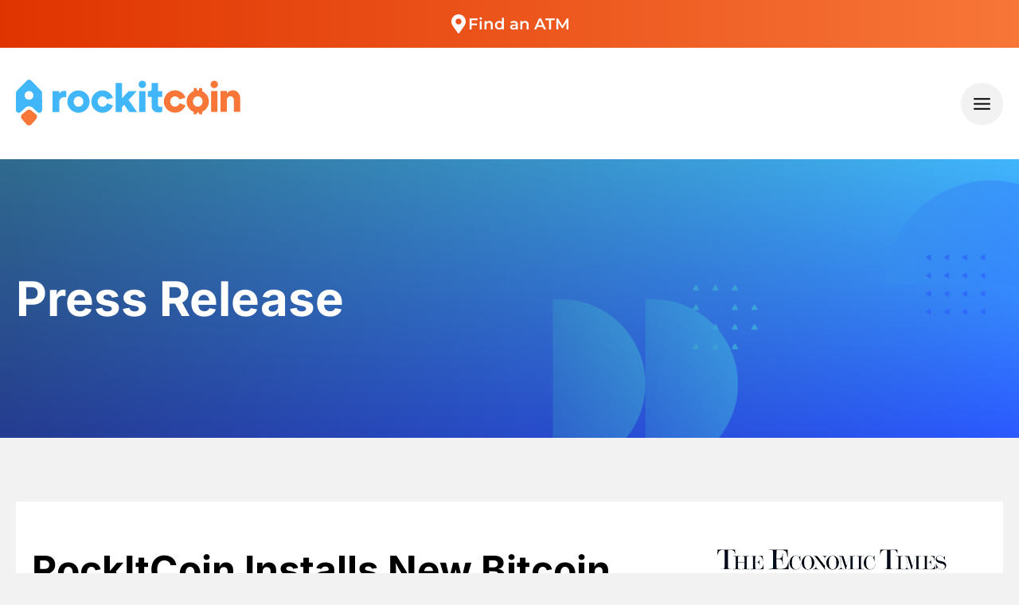

--- FILE ---
content_type: text/html; charset=UTF-8
request_url: https://www.rockitcoin.com/press/rockitcoin-installs-new-bitcoin-atm-in-chicago/
body_size: 54075
content:
<!doctype html>
<html lang="en-US" class="no-js" itemtype="https://schema.org/Blog" itemscope>
<head> <script>
var gform;gform||(document.addEventListener("gform_main_scripts_loaded",function(){gform.scriptsLoaded=!0}),document.addEventListener("gform/theme/scripts_loaded",function(){gform.themeScriptsLoaded=!0}),window.addEventListener("DOMContentLoaded",function(){gform.domLoaded=!0}),gform={domLoaded:!1,scriptsLoaded:!1,themeScriptsLoaded:!1,isFormEditor:()=>"function"==typeof InitializeEditor,callIfLoaded:function(o){return!(!gform.domLoaded||!gform.scriptsLoaded||!gform.themeScriptsLoaded&&!gform.isFormEditor()||(gform.isFormEditor()&&console.warn("The use of gform.initializeOnLoaded() is deprecated in the form editor context and will be removed in Gravity Forms 3.1."),o(),0))},initializeOnLoaded:function(o){gform.callIfLoaded(o)||(document.addEventListener("gform_main_scripts_loaded",()=>{gform.scriptsLoaded=!0,gform.callIfLoaded(o)}),document.addEventListener("gform/theme/scripts_loaded",()=>{gform.themeScriptsLoaded=!0,gform.callIfLoaded(o)}),window.addEventListener("DOMContentLoaded",()=>{gform.domLoaded=!0,gform.callIfLoaded(o)}))},hooks:{action:{},filter:{}},addAction:function(o,r,e,t){gform.addHook("action",o,r,e,t)},addFilter:function(o,r,e,t){gform.addHook("filter",o,r,e,t)},doAction:function(o){gform.doHook("action",o,arguments)},applyFilters:function(o){return gform.doHook("filter",o,arguments)},removeAction:function(o,r){gform.removeHook("action",o,r)},removeFilter:function(o,r,e){gform.removeHook("filter",o,r,e)},addHook:function(o,r,e,t,n){null==gform.hooks[o][r]&&(gform.hooks[o][r]=[]);var d=gform.hooks[o][r];null==n&&(n=r+"_"+d.length),gform.hooks[o][r].push({tag:n,callable:e,priority:t=null==t?10:t})},doHook:function(r,o,e){var t;if(e=Array.prototype.slice.call(e,1),null!=gform.hooks[r][o]&&((o=gform.hooks[r][o]).sort(function(o,r){return o.priority-r.priority}),o.forEach(function(o){"function"!=typeof(t=o.callable)&&(t=window[t]),"action"==r?t.apply(null,e):e[0]=t.apply(null,e)})),"filter"==r)return e[0]},removeHook:function(o,r,t,n){var e;null!=gform.hooks[o][r]&&(e=(e=gform.hooks[o][r]).filter(function(o,r,e){return!!(null!=n&&n!=o.tag||null!=t&&t!=o.priority)}),gform.hooks[o][r]=e)}});
</script>
<meta charset="UTF-8"><script>if(navigator.userAgent.match(/MSIE|Internet Explorer/i)||navigator.userAgent.match(/Trident\/7\..*?rv:11/i)){var href=document.location.href;if(!href.match(/[?&]nowprocket/)){if(href.indexOf("?")==-1){if(href.indexOf("#")==-1){document.location.href=href+"?nowprocket=1"}else{document.location.href=href.replace("#","?nowprocket=1#")}}else{if(href.indexOf("#")==-1){document.location.href=href+"&nowprocket=1"}else{document.location.href=href.replace("#","&nowprocket=1#")}}}}</script><script>(()=>{class RocketLazyLoadScripts{constructor(){this.v="2.0.4",this.userEvents=["keydown","keyup","mousedown","mouseup","mousemove","mouseover","mouseout","touchmove","touchstart","touchend","touchcancel","wheel","click","dblclick","input"],this.attributeEvents=["onblur","onclick","oncontextmenu","ondblclick","onfocus","onmousedown","onmouseenter","onmouseleave","onmousemove","onmouseout","onmouseover","onmouseup","onmousewheel","onscroll","onsubmit"]}async t(){this.i(),this.o(),/iP(ad|hone)/.test(navigator.userAgent)&&this.h(),this.u(),this.l(this),this.m(),this.k(this),this.p(this),this._(),await Promise.all([this.R(),this.L()]),this.lastBreath=Date.now(),this.S(this),this.P(),this.D(),this.O(),this.M(),await this.C(this.delayedScripts.normal),await this.C(this.delayedScripts.defer),await this.C(this.delayedScripts.async),await this.T(),await this.F(),await this.j(),await this.A(),window.dispatchEvent(new Event("rocket-allScriptsLoaded")),this.everythingLoaded=!0,this.lastTouchEnd&&await new Promise(t=>setTimeout(t,500-Date.now()+this.lastTouchEnd)),this.I(),this.H(),this.U(),this.W()}i(){this.CSPIssue=sessionStorage.getItem("rocketCSPIssue"),document.addEventListener("securitypolicyviolation",t=>{this.CSPIssue||"script-src-elem"!==t.violatedDirective||"data"!==t.blockedURI||(this.CSPIssue=!0,sessionStorage.setItem("rocketCSPIssue",!0))},{isRocket:!0})}o(){window.addEventListener("pageshow",t=>{this.persisted=t.persisted,this.realWindowLoadedFired=!0},{isRocket:!0}),window.addEventListener("pagehide",()=>{this.onFirstUserAction=null},{isRocket:!0})}h(){let t;function e(e){t=e}window.addEventListener("touchstart",e,{isRocket:!0}),window.addEventListener("touchend",function i(o){o.changedTouches[0]&&t.changedTouches[0]&&Math.abs(o.changedTouches[0].pageX-t.changedTouches[0].pageX)<10&&Math.abs(o.changedTouches[0].pageY-t.changedTouches[0].pageY)<10&&o.timeStamp-t.timeStamp<200&&(window.removeEventListener("touchstart",e,{isRocket:!0}),window.removeEventListener("touchend",i,{isRocket:!0}),"INPUT"===o.target.tagName&&"text"===o.target.type||(o.target.dispatchEvent(new TouchEvent("touchend",{target:o.target,bubbles:!0})),o.target.dispatchEvent(new MouseEvent("mouseover",{target:o.target,bubbles:!0})),o.target.dispatchEvent(new PointerEvent("click",{target:o.target,bubbles:!0,cancelable:!0,detail:1,clientX:o.changedTouches[0].clientX,clientY:o.changedTouches[0].clientY})),event.preventDefault()))},{isRocket:!0})}q(t){this.userActionTriggered||("mousemove"!==t.type||this.firstMousemoveIgnored?"keyup"===t.type||"mouseover"===t.type||"mouseout"===t.type||(this.userActionTriggered=!0,this.onFirstUserAction&&this.onFirstUserAction()):this.firstMousemoveIgnored=!0),"click"===t.type&&t.preventDefault(),t.stopPropagation(),t.stopImmediatePropagation(),"touchstart"===this.lastEvent&&"touchend"===t.type&&(this.lastTouchEnd=Date.now()),"click"===t.type&&(this.lastTouchEnd=0),this.lastEvent=t.type,t.composedPath&&t.composedPath()[0].getRootNode()instanceof ShadowRoot&&(t.rocketTarget=t.composedPath()[0]),this.savedUserEvents.push(t)}u(){this.savedUserEvents=[],this.userEventHandler=this.q.bind(this),this.userEvents.forEach(t=>window.addEventListener(t,this.userEventHandler,{passive:!1,isRocket:!0})),document.addEventListener("visibilitychange",this.userEventHandler,{isRocket:!0})}U(){this.userEvents.forEach(t=>window.removeEventListener(t,this.userEventHandler,{passive:!1,isRocket:!0})),document.removeEventListener("visibilitychange",this.userEventHandler,{isRocket:!0}),this.savedUserEvents.forEach(t=>{(t.rocketTarget||t.target).dispatchEvent(new window[t.constructor.name](t.type,t))})}m(){const t="return false",e=Array.from(this.attributeEvents,t=>"data-rocket-"+t),i="["+this.attributeEvents.join("],[")+"]",o="[data-rocket-"+this.attributeEvents.join("],[data-rocket-")+"]",s=(e,i,o)=>{o&&o!==t&&(e.setAttribute("data-rocket-"+i,o),e["rocket"+i]=new Function("event",o),e.setAttribute(i,t))};new MutationObserver(t=>{for(const n of t)"attributes"===n.type&&(n.attributeName.startsWith("data-rocket-")||this.everythingLoaded?n.attributeName.startsWith("data-rocket-")&&this.everythingLoaded&&this.N(n.target,n.attributeName.substring(12)):s(n.target,n.attributeName,n.target.getAttribute(n.attributeName))),"childList"===n.type&&n.addedNodes.forEach(t=>{if(t.nodeType===Node.ELEMENT_NODE)if(this.everythingLoaded)for(const i of[t,...t.querySelectorAll(o)])for(const t of i.getAttributeNames())e.includes(t)&&this.N(i,t.substring(12));else for(const e of[t,...t.querySelectorAll(i)])for(const t of e.getAttributeNames())this.attributeEvents.includes(t)&&s(e,t,e.getAttribute(t))})}).observe(document,{subtree:!0,childList:!0,attributeFilter:[...this.attributeEvents,...e]})}I(){this.attributeEvents.forEach(t=>{document.querySelectorAll("[data-rocket-"+t+"]").forEach(e=>{this.N(e,t)})})}N(t,e){const i=t.getAttribute("data-rocket-"+e);i&&(t.setAttribute(e,i),t.removeAttribute("data-rocket-"+e))}k(t){Object.defineProperty(HTMLElement.prototype,"onclick",{get(){return this.rocketonclick||null},set(e){this.rocketonclick=e,this.setAttribute(t.everythingLoaded?"onclick":"data-rocket-onclick","this.rocketonclick(event)")}})}S(t){function e(e,i){let o=e[i];e[i]=null,Object.defineProperty(e,i,{get:()=>o,set(s){t.everythingLoaded?o=s:e["rocket"+i]=o=s}})}e(document,"onreadystatechange"),e(window,"onload"),e(window,"onpageshow");try{Object.defineProperty(document,"readyState",{get:()=>t.rocketReadyState,set(e){t.rocketReadyState=e},configurable:!0}),document.readyState="loading"}catch(t){console.log("WPRocket DJE readyState conflict, bypassing")}}l(t){this.originalAddEventListener=EventTarget.prototype.addEventListener,this.originalRemoveEventListener=EventTarget.prototype.removeEventListener,this.savedEventListeners=[],EventTarget.prototype.addEventListener=function(e,i,o){o&&o.isRocket||!t.B(e,this)&&!t.userEvents.includes(e)||t.B(e,this)&&!t.userActionTriggered||e.startsWith("rocket-")||t.everythingLoaded?t.originalAddEventListener.call(this,e,i,o):(t.savedEventListeners.push({target:this,remove:!1,type:e,func:i,options:o}),"mouseenter"!==e&&"mouseleave"!==e||t.originalAddEventListener.call(this,e,t.savedUserEvents.push,o))},EventTarget.prototype.removeEventListener=function(e,i,o){o&&o.isRocket||!t.B(e,this)&&!t.userEvents.includes(e)||t.B(e,this)&&!t.userActionTriggered||e.startsWith("rocket-")||t.everythingLoaded?t.originalRemoveEventListener.call(this,e,i,o):t.savedEventListeners.push({target:this,remove:!0,type:e,func:i,options:o})}}J(t,e){this.savedEventListeners=this.savedEventListeners.filter(i=>{let o=i.type,s=i.target||window;return e!==o||t!==s||(this.B(o,s)&&(i.type="rocket-"+o),this.$(i),!1)})}H(){EventTarget.prototype.addEventListener=this.originalAddEventListener,EventTarget.prototype.removeEventListener=this.originalRemoveEventListener,this.savedEventListeners.forEach(t=>this.$(t))}$(t){t.remove?this.originalRemoveEventListener.call(t.target,t.type,t.func,t.options):this.originalAddEventListener.call(t.target,t.type,t.func,t.options)}p(t){let e;function i(e){return t.everythingLoaded?e:e.split(" ").map(t=>"load"===t||t.startsWith("load.")?"rocket-jquery-load":t).join(" ")}function o(o){function s(e){const s=o.fn[e];o.fn[e]=o.fn.init.prototype[e]=function(){return this[0]===window&&t.userActionTriggered&&("string"==typeof arguments[0]||arguments[0]instanceof String?arguments[0]=i(arguments[0]):"object"==typeof arguments[0]&&Object.keys(arguments[0]).forEach(t=>{const e=arguments[0][t];delete arguments[0][t],arguments[0][i(t)]=e})),s.apply(this,arguments),this}}if(o&&o.fn&&!t.allJQueries.includes(o)){const e={DOMContentLoaded:[],"rocket-DOMContentLoaded":[]};for(const t in e)document.addEventListener(t,()=>{e[t].forEach(t=>t())},{isRocket:!0});o.fn.ready=o.fn.init.prototype.ready=function(i){function s(){parseInt(o.fn.jquery)>2?setTimeout(()=>i.bind(document)(o)):i.bind(document)(o)}return"function"==typeof i&&(t.realDomReadyFired?!t.userActionTriggered||t.fauxDomReadyFired?s():e["rocket-DOMContentLoaded"].push(s):e.DOMContentLoaded.push(s)),o([])},s("on"),s("one"),s("off"),t.allJQueries.push(o)}e=o}t.allJQueries=[],o(window.jQuery),Object.defineProperty(window,"jQuery",{get:()=>e,set(t){o(t)}})}P(){const t=new Map;document.write=document.writeln=function(e){const i=document.currentScript,o=document.createRange(),s=i.parentElement;let n=t.get(i);void 0===n&&(n=i.nextSibling,t.set(i,n));const c=document.createDocumentFragment();o.setStart(c,0),c.appendChild(o.createContextualFragment(e)),s.insertBefore(c,n)}}async R(){return new Promise(t=>{this.userActionTriggered?t():this.onFirstUserAction=t})}async L(){return new Promise(t=>{document.addEventListener("DOMContentLoaded",()=>{this.realDomReadyFired=!0,t()},{isRocket:!0})})}async j(){return this.realWindowLoadedFired?Promise.resolve():new Promise(t=>{window.addEventListener("load",t,{isRocket:!0})})}M(){this.pendingScripts=[];this.scriptsMutationObserver=new MutationObserver(t=>{for(const e of t)e.addedNodes.forEach(t=>{"SCRIPT"!==t.tagName||t.noModule||t.isWPRocket||this.pendingScripts.push({script:t,promise:new Promise(e=>{const i=()=>{const i=this.pendingScripts.findIndex(e=>e.script===t);i>=0&&this.pendingScripts.splice(i,1),e()};t.addEventListener("load",i,{isRocket:!0}),t.addEventListener("error",i,{isRocket:!0}),setTimeout(i,1e3)})})})}),this.scriptsMutationObserver.observe(document,{childList:!0,subtree:!0})}async F(){await this.X(),this.pendingScripts.length?(await this.pendingScripts[0].promise,await this.F()):this.scriptsMutationObserver.disconnect()}D(){this.delayedScripts={normal:[],async:[],defer:[]},document.querySelectorAll("script[type$=rocketlazyloadscript]").forEach(t=>{t.hasAttribute("data-rocket-src")?t.hasAttribute("async")&&!1!==t.async?this.delayedScripts.async.push(t):t.hasAttribute("defer")&&!1!==t.defer||"module"===t.getAttribute("data-rocket-type")?this.delayedScripts.defer.push(t):this.delayedScripts.normal.push(t):this.delayedScripts.normal.push(t)})}async _(){await this.L();let t=[];document.querySelectorAll("script[type$=rocketlazyloadscript][data-rocket-src]").forEach(e=>{let i=e.getAttribute("data-rocket-src");if(i&&!i.startsWith("data:")){i.startsWith("//")&&(i=location.protocol+i);try{const o=new URL(i).origin;o!==location.origin&&t.push({src:o,crossOrigin:e.crossOrigin||"module"===e.getAttribute("data-rocket-type")})}catch(t){}}}),t=[...new Map(t.map(t=>[JSON.stringify(t),t])).values()],this.Y(t,"preconnect")}async G(t){if(await this.K(),!0!==t.noModule||!("noModule"in HTMLScriptElement.prototype))return new Promise(e=>{let i;function o(){(i||t).setAttribute("data-rocket-status","executed"),e()}try{if(navigator.userAgent.includes("Firefox/")||""===navigator.vendor||this.CSPIssue)i=document.createElement("script"),[...t.attributes].forEach(t=>{let e=t.nodeName;"type"!==e&&("data-rocket-type"===e&&(e="type"),"data-rocket-src"===e&&(e="src"),i.setAttribute(e,t.nodeValue))}),t.text&&(i.text=t.text),t.nonce&&(i.nonce=t.nonce),i.hasAttribute("src")?(i.addEventListener("load",o,{isRocket:!0}),i.addEventListener("error",()=>{i.setAttribute("data-rocket-status","failed-network"),e()},{isRocket:!0}),setTimeout(()=>{i.isConnected||e()},1)):(i.text=t.text,o()),i.isWPRocket=!0,t.parentNode.replaceChild(i,t);else{const i=t.getAttribute("data-rocket-type"),s=t.getAttribute("data-rocket-src");i?(t.type=i,t.removeAttribute("data-rocket-type")):t.removeAttribute("type"),t.addEventListener("load",o,{isRocket:!0}),t.addEventListener("error",i=>{this.CSPIssue&&i.target.src.startsWith("data:")?(console.log("WPRocket: CSP fallback activated"),t.removeAttribute("src"),this.G(t).then(e)):(t.setAttribute("data-rocket-status","failed-network"),e())},{isRocket:!0}),s?(t.fetchPriority="high",t.removeAttribute("data-rocket-src"),t.src=s):t.src="data:text/javascript;base64,"+window.btoa(unescape(encodeURIComponent(t.text)))}}catch(i){t.setAttribute("data-rocket-status","failed-transform"),e()}});t.setAttribute("data-rocket-status","skipped")}async C(t){const e=t.shift();return e?(e.isConnected&&await this.G(e),this.C(t)):Promise.resolve()}O(){this.Y([...this.delayedScripts.normal,...this.delayedScripts.defer,...this.delayedScripts.async],"preload")}Y(t,e){this.trash=this.trash||[];let i=!0;var o=document.createDocumentFragment();t.forEach(t=>{const s=t.getAttribute&&t.getAttribute("data-rocket-src")||t.src;if(s&&!s.startsWith("data:")){const n=document.createElement("link");n.href=s,n.rel=e,"preconnect"!==e&&(n.as="script",n.fetchPriority=i?"high":"low"),t.getAttribute&&"module"===t.getAttribute("data-rocket-type")&&(n.crossOrigin=!0),t.crossOrigin&&(n.crossOrigin=t.crossOrigin),t.integrity&&(n.integrity=t.integrity),t.nonce&&(n.nonce=t.nonce),o.appendChild(n),this.trash.push(n),i=!1}}),document.head.appendChild(o)}W(){this.trash.forEach(t=>t.remove())}async T(){try{document.readyState="interactive"}catch(t){}this.fauxDomReadyFired=!0;try{await this.K(),this.J(document,"readystatechange"),document.dispatchEvent(new Event("rocket-readystatechange")),await this.K(),document.rocketonreadystatechange&&document.rocketonreadystatechange(),await this.K(),this.J(document,"DOMContentLoaded"),document.dispatchEvent(new Event("rocket-DOMContentLoaded")),await this.K(),this.J(window,"DOMContentLoaded"),window.dispatchEvent(new Event("rocket-DOMContentLoaded"))}catch(t){console.error(t)}}async A(){try{document.readyState="complete"}catch(t){}try{await this.K(),this.J(document,"readystatechange"),document.dispatchEvent(new Event("rocket-readystatechange")),await this.K(),document.rocketonreadystatechange&&document.rocketonreadystatechange(),await this.K(),this.J(window,"load"),window.dispatchEvent(new Event("rocket-load")),await this.K(),window.rocketonload&&window.rocketonload(),await this.K(),this.allJQueries.forEach(t=>t(window).trigger("rocket-jquery-load")),await this.K(),this.J(window,"pageshow");const t=new Event("rocket-pageshow");t.persisted=this.persisted,window.dispatchEvent(t),await this.K(),window.rocketonpageshow&&window.rocketonpageshow({persisted:this.persisted})}catch(t){console.error(t)}}async K(){Date.now()-this.lastBreath>45&&(await this.X(),this.lastBreath=Date.now())}async X(){return document.hidden?new Promise(t=>setTimeout(t)):new Promise(t=>requestAnimationFrame(t))}B(t,e){return e===document&&"readystatechange"===t||(e===document&&"DOMContentLoaded"===t||(e===window&&"DOMContentLoaded"===t||(e===window&&"load"===t||e===window&&"pageshow"===t)))}static run(){(new RocketLazyLoadScripts).t()}}RocketLazyLoadScripts.run()})();</script>
	
	<meta name="viewport" content="width=device-width, initial-scale=1, minimum-scale=1">
	<meta name='robots' content='index, follow, max-image-preview:large, max-snippet:-1, max-video-preview:-1' />
	<style></style>
	
	<!-- This site is optimized with the Yoast SEO plugin v26.7 - https://yoast.com/wordpress/plugins/seo/ -->
	<title>Bitcoin ATM machines in Chicago - Rockitcoin BTM</title>
<link data-rocket-prefetch href="https://js.hs-analytics.net" rel="dns-prefetch">
<link data-rocket-prefetch href="https://cdn.freshbots.ai" rel="dns-prefetch">
<link data-rocket-prefetch href="https://www.googletagmanager.com" rel="dns-prefetch">
<link crossorigin data-rocket-preload as="font" href="https://www.rockitcoin.com/wp-content/fonts/montserrat/JTUSjIg1_i6t8kCHKm459Wlhyw.woff2" rel="preload">
<link crossorigin data-rocket-preload as="font" href="https://www.rockitcoin.com/wp-content/fonts/inter/UcCO3FwrK3iLTeHuS_nVMrMxCp50SjIw2boKoduKmMEVuFuYAZ9hiA.woff2" rel="preload">
<style id="wpr-usedcss">img:is([sizes=auto i],[sizes^="auto," i]){contain-intrinsic-size:3000px 1500px}.kb-row-layout-wrap{position:relative;border:0 solid transparent}.kb-row-layout-wrap:before{clear:both;display:table;content:""}.kt-row-column-wrap{display:grid;grid-template-columns:minmax(0,1fr);gap:var(--global-row-gutter-md,2rem) var(--global-row-gutter-md,2rem);grid-auto-rows:minmax(min-content,max-content);z-index:1;position:relative}.wp-block-kadence-rowlayout .kt-row-column-wrap.kb-theme-content-width{margin-left:auto;margin-right:auto}.kt-row-has-bg>.kt-row-column-wrap{padding-left:var(--global-content-edge-padding,15px);padding-right:var(--global-content-edge-padding,15px)}.kt-inner-column-height-full:not(.kt-row-layout-row){grid-auto-rows:minmax(0,1fr)}.kt-inner-column-height-full:not(.kt-row-layout-row)>.wp-block-kadence-column{align-self:stretch}.kt-inner-column-height-full:not(.kt-row-layout-row)>.wp-block-kadence-column>.kt-inside-inner-col{height:100%}.kt-row-valign-middle.kt-inner-column-height-full>.wp-block-kadence-column:not(.kb-section-dir-horizontal)>.kt-inside-inner-col{display:flex;flex-direction:column;justify-content:center}.kt-row-valign-middle.kt-inner-column-height-full>.wp-block-kadence-column.kb-section-dir-horizontal>.kt-inside-inner-col{align-items:center}@media screen and (max-width:1024px){.kt-inner-column-height-full.kt-tab-layout-row{grid-auto-rows:minmax(min-content,max-content)}.kt-inner-column-height-full.kt-tab-layout-row>.wp-block-kadence-column>.kt-inside-inner-col{height:auto}.kt-inner-column-height-full:not(.kt-tab-layout-inherit):not(.kt-tab-layout-row){grid-auto-rows:minmax(0,1fr)}.kt-inner-column-height-full:not(.kt-tab-layout-inherit):not(.kt-tab-layout-row)>.wp-block-kadence-column>.kt-inside-inner-col{height:100%}}@media screen and (max-width:767px){.kt-inner-column-height-full.kt-mobile-layout-row.kt-mobile-layout-row{grid-auto-rows:minmax(min-content,max-content)}.kt-inner-column-height-full.kt-mobile-layout-row>.wp-block-kadence-column>.kt-inside-inner-col{height:auto}.kt-inner-column-height-full:not(.kt-mobile-layout-inherit):not(.kt-mobile-layout-row){grid-auto-rows:minmax(0,1fr)}.kt-inner-column-height-full:not(.kt-mobile-layout-inherit):not(.kt-mobile-layout-row)>.wp-block-kadence-column>.kt-inside-inner-col{height:100%}}.kt-row-layout-overlay{top:0;left:0;position:absolute;opacity:.3;height:100%;width:100%;z-index:0;filter:opacity(100%)}:where(.kb-row-layout-wrap:has(.wp-block-kadence-navigation)){z-index:49}:where(header .kb-row-layout-wrap:has(.wp-block-kadence-navigation)){z-index:1000}.wp-block-kadence-column.kb-section-dir-horizontal>.kt-inside-inner-col>.wp-block-kadence-column{flex:1}.wp-block-kadence-column{display:flex;flex-direction:column;z-index:1;min-width:0;min-height:0}.kt-inside-inner-col{flex-direction:column;border:0 solid transparent;position:relative;transition:all .3s ease}body.admin-bar{--kb-admin-bar-visible:34px}@media screen and (max-width:782px){body.admin-bar{--kb-admin-bar-visible:46px}}.wp-block-kadence-icon,.wp-block-kadence-icon.aligncenter:not(.specificity){display:flex;gap:.2em;align-items:center;justify-content:center}.kt-svg-icon-wrap{display:flex}.kt-svg-icon-wrap a.kt-svg-icon-link{display:flex;border:0;text-decoration:none;box-shadow:none}.kt-svg-icon-wrap a.kt-svg-icon-link:hover{box-shadow:none}.kb-svg-icon-wrap{display:inline-flex;justify-content:center;align-items:center;border-width:0}.kb-svg-icon-wrap svg{width:1em;height:1em}.kb-buttons-wrap{display:flex;flex-wrap:wrap;align-items:center;justify-content:center;gap:var(--global-kb-gap-xs,.5rem)}.kb-button{z-index:1;position:relative;overflow:hidden;display:inline-flex;text-align:center;align-items:center;justify-content:center}.kb-button.wp-block-button__link{width:auto;height:auto}.wp-block-kadence-advancedbtn .kb-button:not(.specificity):not(.extra-specificity){text-decoration:none}.kb-button:not(.kb-btn-global-inherit){border:0 solid transparent;padding:.4em 1em;cursor:pointer;font-size:1.125rem;border-radius:3px;transition:all .3s ease-in-out;box-shadow:none}.kb-button:not(.kb-btn-global-inherit):hover{box-shadow:none}.kb-button.kb-btn-global-fill{border:0 solid transparent;border-radius:3px;background:var(--global-palette-btn-bg,#3633e1);color:var(--global-palette-btn,#fff)}.kb-button.kb-btn-global-fill:hover{color:var(--global-palette-btn-hover,#fff);background:var(--global-palette-btn-bg-hover,#2f2ffc)}.kb-button.kb-btn-global-fill:focus{color:var(--global-palette-btn-hover,#fff);background:var(--global-palette-btn-bg-hover,#2f2ffc)}.kb-button::before{position:absolute;content:"";top:0;right:0;bottom:0;left:0;z-index:-1;opacity:0;background:rgba(0,0,0,0)}.kb-button:focus::before,.kb-button:hover::before{opacity:1}.kb-button.kt-btn-has-svg-true{gap:.5em;display:inline-flex}.wp-block-kadence-advancedbtn .kb-svg-icon-wrap{display:inline-flex;justify-content:center;align-items:center}.wp-block-kadence-advancedbtn .kb-svg-icon-wrap svg{width:1em;height:1em}.wp-block-kadence-navigation{max-width:100%;box-sizing:border-box;height:var(--kb-nav-height)}.wp-block-kadence-navigation *{box-sizing:border-box}@media(min-width:1025px){.wp-block-kadence-navigation.navigation-desktop-orientation-horizontal .sub-menu{position:absolute;top:100%;flex-direction:column;background:var(--kb-nav-dropdown-background,#fff);margin-left:0;z-index:1000;box-shadow:var(--kb-nav-dropdown-box-shadow)}.wp-block-kadence-navigation.navigation-desktop-orientation-horizontal .sub-menu.sub-menu-right-edge{--kb-nav-dropdown-show-left:auto;--kb-nav-dropdown-show-right:0;--kb-nav-dropdown-show-transform-y:0;--kb-nav-dropdown-show-transform-x:0;--kb-nav-dropdown-hide-transform-x:0}.wp-block-kadence-navigation.navigation-desktop-orientation-horizontal .sub-menu.sub-menu-left-edge{--kb-nav-dropdown-show-left:0;--kb-nav-dropdown-show-right:auto;--kb-nav-dropdown-show-transform-y:0;--kb-nav-dropdown-show-transform-x:0;--kb-nav-dropdown-hide-transform-x:0}.wp-block-kadence-navigation.navigation-desktop-orientation-horizontal .sub-menu .sub-menu{top:0;--kb-nav-dropdown-show-left:100%;--kb-nav-dropdown-show-right:auto;--kb-nav-dropdown-show-transform-x:0;--kb-nav-dropdown-show-transform-y:0;--kb-nav-dropdown-hide-transform-x:0;min-height:100%}.wp-block-kadence-navigation.navigation-desktop-orientation-horizontal .sub-menu .sub-menu.sub-menu-right-edge{--kb-nav-dropdown-show-left:auto;--kb-nav-dropdown-show-right:100%}.wp-block-kadence-navigation.navigation-desktop-orientation-horizontal .sub-menu .sub-menu.sub-menu-left-edge{--kb-nav-dropdown-show-left:100%;--kb-nav-dropdown-show-right:auto}.wp-block-kadence-navigation.navigation-desktop-orientation-horizontal .sub-menu>li:last-child{border-bottom:0}.wp-block-kadence-navigation.navigation-desktop-orientation-horizontal .sub-menu .kb-nav-dropdown-toggle-btn{width:calc(var(--kb-nav-drop-icon-width,1.6em) + var(--kb-nav-link-padding-right,.5em));margin-inline-end:calc((var(--kb-nav-drop-icon-width,1.6em) + var(--kb-nav-link-padding-right,.5em))*-1)}.wp-block-kadence-navigation.navigation-desktop-orientation-horizontal .sub-menu .kb-nav-dropdown-toggle-btn:focus{z-index:10}.wp-block-kadence-navigation.navigation-desktop-orientation-horizontal .menu-item.menu-item--toggled-on>.sub-menu,.wp-block-kadence-navigation.navigation-desktop-orientation-horizontal .menu-item:not(.kb-nav-link-sub-click):hover>.sub-menu{opacity:1;visibility:visible;clip:auto;height:auto;overflow:visible;left:var(--kb-nav-dropdown-show-left);right:var(--kb-nav-dropdown-show-right);transform:translate(var(--kb-nav-dropdown-show-transform-x,0),var(--kb-nav-dropdown-show-transform-y,0));border-bottom:var(--kb-nav-dropdown-border-bottom);border-top:var(--kb-nav-dropdown-border-top);border-left:var(--kb-nav-dropdown-border-left);border-right:var(--kb-nav-dropdown-border-right);border-top-left-radius:var(--kb-nav-dropdown-border-top-left-radius);border-top-right-radius:var(--kb-nav-dropdown-border-top-right-radius);border-bottom-right-radius:var(--kb-nav-dropdown-border-bottom-right-radius);border-bottom-left-radius:var(--kb-nav-dropdown-border-bottom-left-radius);padding:var(--kb-nav-dropdown-padding-top,0) var(--kb-nav-dropdown-padding-right,0) var(--kb-nav-dropdown-padding-bottom,0) var(--kb-nav-dropdown-padding-left,0);margin:var(--kb-nav-dropdown-margin-top,0) var(--kb-nav-dropdown-margin-right,0) var(--kb-nav-dropdown-margin-bottom,0) var(--kb-nav-dropdown-margin-left,0)}.wp-block-kadence-navigation.navigation-desktop-orientation-horizontal .menu-item:not(.menu-item--has-toggle):focus-within>ul{display:block}}@media(min-width:1025px)and (hover:none){.wp-block-kadence-navigation.navigation-desktop-orientation-horizontal .menu-item--has-toggle .kb-nav-dropdown-toggle-btn{pointer-events:all}}@media(min-width:720px)and (max-width:1024px){.wp-block-kadence-navigation.navigation-tablet-orientation-horizontal .sub-menu{position:absolute;top:100%;flex-direction:column;background:var(--kb-nav-dropdown-background,#fff);margin-left:0;z-index:1000;box-shadow:var(--kb-nav-dropdown-box-shadow)}.wp-block-kadence-navigation.navigation-tablet-orientation-horizontal .sub-menu.sub-menu-right-edge{--kb-nav-dropdown-show-left:auto;--kb-nav-dropdown-show-right:0;--kb-nav-dropdown-show-transform-y:0;--kb-nav-dropdown-show-transform-x:0;--kb-nav-dropdown-hide-transform-x:0}.wp-block-kadence-navigation.navigation-tablet-orientation-horizontal .sub-menu.sub-menu-left-edge{--kb-nav-dropdown-show-left:0;--kb-nav-dropdown-show-right:auto;--kb-nav-dropdown-show-transform-y:0;--kb-nav-dropdown-show-transform-x:0;--kb-nav-dropdown-hide-transform-x:0}.wp-block-kadence-navigation.navigation-tablet-orientation-horizontal .sub-menu .sub-menu{top:0;--kb-nav-dropdown-show-left:100%;--kb-nav-dropdown-show-right:auto;--kb-nav-dropdown-show-transform-x:0;--kb-nav-dropdown-show-transform-y:0;--kb-nav-dropdown-hide-transform-x:0;min-height:100%}.wp-block-kadence-navigation.navigation-tablet-orientation-horizontal .sub-menu .sub-menu.sub-menu-right-edge{--kb-nav-dropdown-show-left:auto;--kb-nav-dropdown-show-right:100%}.wp-block-kadence-navigation.navigation-tablet-orientation-horizontal .sub-menu .sub-menu.sub-menu-left-edge{--kb-nav-dropdown-show-left:100%;--kb-nav-dropdown-show-right:auto}.wp-block-kadence-navigation.navigation-tablet-orientation-horizontal .sub-menu>li:last-child{border-bottom:0}.wp-block-kadence-navigation.navigation-tablet-orientation-horizontal .sub-menu .kb-nav-dropdown-toggle-btn{width:calc(var(--kb-nav-drop-icon-width,1.6em) + var(--kb-nav-link-padding-right,.5em));margin-inline-end:calc((var(--kb-nav-drop-icon-width,1.6em) + var(--kb-nav-link-padding-right,.5em))*-1)}.wp-block-kadence-navigation.navigation-tablet-orientation-horizontal .sub-menu .kb-nav-dropdown-toggle-btn:focus{z-index:10}.wp-block-kadence-navigation.navigation-tablet-orientation-horizontal .menu-item.menu-item--toggled-on>.sub-menu,.wp-block-kadence-navigation.navigation-tablet-orientation-horizontal .menu-item:not(.kb-nav-link-sub-click):hover>.sub-menu{opacity:1;visibility:visible;clip:auto;height:auto;overflow:visible;left:var(--kb-nav-dropdown-show-left);right:var(--kb-nav-dropdown-show-right);transform:translate(var(--kb-nav-dropdown-show-transform-x,0),var(--kb-nav-dropdown-show-transform-y,0));border-bottom:var(--kb-nav-dropdown-border-bottom);border-top:var(--kb-nav-dropdown-border-top);border-left:var(--kb-nav-dropdown-border-left);border-right:var(--kb-nav-dropdown-border-right);border-top-left-radius:var(--kb-nav-dropdown-border-top-left-radius);border-top-right-radius:var(--kb-nav-dropdown-border-top-right-radius);border-bottom-right-radius:var(--kb-nav-dropdown-border-bottom-right-radius);border-bottom-left-radius:var(--kb-nav-dropdown-border-bottom-left-radius);padding:var(--kb-nav-dropdown-padding-top,0) var(--kb-nav-dropdown-padding-right,0) var(--kb-nav-dropdown-padding-bottom,0) var(--kb-nav-dropdown-padding-left,0);margin:var(--kb-nav-dropdown-margin-top,0) var(--kb-nav-dropdown-margin-right,0) var(--kb-nav-dropdown-margin-bottom,0) var(--kb-nav-dropdown-margin-left,0)}.wp-block-kadence-navigation.navigation-tablet-orientation-horizontal .menu-item:not(.menu-item--has-toggle):focus-within>ul{display:block}}@media(min-width:720px)and (max-width:1024px)and (hover:none){.wp-block-kadence-navigation.navigation-tablet-orientation-horizontal .menu-item--has-toggle .kb-nav-dropdown-toggle-btn{pointer-events:all}}@media(max-width:719px){.wp-block-kadence-navigation.navigation-mobile-orientation-horizontal .sub-menu{position:absolute;top:100%;flex-direction:column;background:var(--kb-nav-dropdown-background,#fff);margin-left:0;z-index:1000;box-shadow:var(--kb-nav-dropdown-box-shadow)}.wp-block-kadence-navigation.navigation-mobile-orientation-horizontal .sub-menu.sub-menu-right-edge{--kb-nav-dropdown-show-left:auto;--kb-nav-dropdown-show-right:0;--kb-nav-dropdown-show-transform-y:0;--kb-nav-dropdown-show-transform-x:0;--kb-nav-dropdown-hide-transform-x:0}.wp-block-kadence-navigation.navigation-mobile-orientation-horizontal .sub-menu.sub-menu-left-edge{--kb-nav-dropdown-show-left:0;--kb-nav-dropdown-show-right:auto;--kb-nav-dropdown-show-transform-y:0;--kb-nav-dropdown-show-transform-x:0;--kb-nav-dropdown-hide-transform-x:0}.wp-block-kadence-navigation.navigation-mobile-orientation-horizontal .sub-menu .sub-menu{top:0;--kb-nav-dropdown-show-left:100%;--kb-nav-dropdown-show-right:auto;--kb-nav-dropdown-show-transform-x:0;--kb-nav-dropdown-show-transform-y:0;--kb-nav-dropdown-hide-transform-x:0;min-height:100%}.wp-block-kadence-navigation.navigation-mobile-orientation-horizontal .sub-menu .sub-menu.sub-menu-right-edge{--kb-nav-dropdown-show-left:auto;--kb-nav-dropdown-show-right:100%}.wp-block-kadence-navigation.navigation-mobile-orientation-horizontal .sub-menu .sub-menu.sub-menu-left-edge{--kb-nav-dropdown-show-left:100%;--kb-nav-dropdown-show-right:auto}.wp-block-kadence-navigation.navigation-mobile-orientation-horizontal .sub-menu>li:last-child{border-bottom:0}.wp-block-kadence-navigation.navigation-mobile-orientation-horizontal .sub-menu .kb-nav-dropdown-toggle-btn{width:calc(var(--kb-nav-drop-icon-width,1.6em) + var(--kb-nav-link-padding-right,.5em));margin-inline-end:calc((var(--kb-nav-drop-icon-width,1.6em) + var(--kb-nav-link-padding-right,.5em))*-1)}.wp-block-kadence-navigation.navigation-mobile-orientation-horizontal .sub-menu .kb-nav-dropdown-toggle-btn:focus{z-index:10}.wp-block-kadence-navigation.navigation-mobile-orientation-horizontal .menu-item.menu-item--toggled-on>.sub-menu,.wp-block-kadence-navigation.navigation-mobile-orientation-horizontal .menu-item:not(.kb-nav-link-sub-click):hover>.sub-menu{opacity:1;visibility:visible;clip:auto;height:auto;overflow:visible;left:var(--kb-nav-dropdown-show-left);right:var(--kb-nav-dropdown-show-right);transform:translate(var(--kb-nav-dropdown-show-transform-x,0),var(--kb-nav-dropdown-show-transform-y,0));border-bottom:var(--kb-nav-dropdown-border-bottom);border-top:var(--kb-nav-dropdown-border-top);border-left:var(--kb-nav-dropdown-border-left);border-right:var(--kb-nav-dropdown-border-right);border-top-left-radius:var(--kb-nav-dropdown-border-top-left-radius);border-top-right-radius:var(--kb-nav-dropdown-border-top-right-radius);border-bottom-right-radius:var(--kb-nav-dropdown-border-bottom-right-radius);border-bottom-left-radius:var(--kb-nav-dropdown-border-bottom-left-radius);padding:var(--kb-nav-dropdown-padding-top,0) var(--kb-nav-dropdown-padding-right,0) var(--kb-nav-dropdown-padding-bottom,0) var(--kb-nav-dropdown-padding-left,0);margin:var(--kb-nav-dropdown-margin-top,0) var(--kb-nav-dropdown-margin-right,0) var(--kb-nav-dropdown-margin-bottom,0) var(--kb-nav-dropdown-margin-left,0)}.wp-block-kadence-navigation.navigation-mobile-orientation-horizontal .menu-item:not(.menu-item--has-toggle):focus-within>ul{display:block}}@media(max-width:719px)and (hover:none){.wp-block-kadence-navigation.navigation-mobile-orientation-horizontal .menu-item--has-toggle .kb-nav-dropdown-toggle-btn{pointer-events:all}}@media(min-width:1025px){.wp-block-kadence-navigation.navigation-desktop-orientation-vertical .navigation{width:100%;display:block}.wp-block-kadence-navigation.navigation-desktop-orientation-vertical .menu-container{display:block}.wp-block-kadence-navigation.navigation-desktop-orientation-vertical .menu-container .menu{display:flex;flex-direction:column;align-items:flex-start}.wp-block-kadence-navigation.navigation-desktop-orientation-vertical .menu-container .menu .menu-item{display:list-item;width:100%}.wp-block-kadence-navigation.navigation-desktop-orientation-vertical .menu-container .menu .menu-item .sub-menu.sub-menu{--kb-nav-dropdown-width:auto!important;--kb-nav-dropdown-show-left:0!important;--kb-nav-dropdown-hide-transform-x:0!important;--kb-nav-dropdown-show-transform-x:0!important;--kb-nav-dropdown-margin-top:0!important;--kb-nav-dropdown-margin-bottom:0!important}.wp-block-kadence-navigation.navigation-desktop-orientation-vertical ul{display:block;list-style:none}.wp-block-kadence-navigation.navigation-desktop-orientation-vertical .sub-menu{--kb-nav-dropdown-margin-left:1em;box-shadow:none}.wp-block-kadence-navigation.navigation-desktop-orientation-vertical .sub-menu .menu-item>.kb-link-wrap>.kb-nav-link-content{width:100%}.wp-block-kadence-navigation.navigation-desktop-orientation-vertical ul .sub-menu .sub-menu .sub-menu .sub-menu ul{--kb-nav-dropdown-margin-left:0}.wp-block-kadence-navigation.navigation-desktop-orientation-vertical .kb-nav-link-content{display:block;width:100%;text-decoration:none;color:inherit}.wp-block-kadence-navigation.navigation-desktop-orientation-vertical .kb-link-wrap{display:flex;position:relative}.wp-block-kadence-navigation.navigation-desktop-orientation-vertical .kb-nav-dropdown-toggle-btn{background:rgba(0,0,0,0);color:inherit;padding:.5em .7em;margin:0;display:flex;border:0;border-radius:0;box-shadow:none;line-height:normal;align-items:center;bottom:auto;pointer-events:all;width:auto;cursor:pointer;right:0}.wp-block-kadence-navigation.navigation-desktop-orientation-vertical .kb-nav-dropdown-toggle-btn svg{height:auto;display:block}.wp-block-kadence-navigation.navigation-desktop-orientation-vertical .kb-nav-dropdown-toggle-btn[aria-expanded=true] svg{transform:rotate(180deg)}.wp-block-kadence-navigation.navigation-desktop-orientation-vertical .menu-item-has-children>.kb-link-wrap>.kb-nav-link-content{padding-right:calc(var(--kb-nav-link-padding-right,.5em))}body.kt-modal-open{overflow:hidden}}@media(min-width:720px)and (max-width:1024px){.wp-block-kadence-navigation.navigation-tablet-orientation-vertical .navigation{width:100%;display:block}.wp-block-kadence-navigation.navigation-tablet-orientation-vertical .menu-container{display:block}.wp-block-kadence-navigation.navigation-tablet-orientation-vertical .menu-container .menu{display:flex;flex-direction:column;align-items:flex-start}.wp-block-kadence-navigation.navigation-tablet-orientation-vertical .menu-container .menu .menu-item{display:list-item;width:100%}.wp-block-kadence-navigation.navigation-tablet-orientation-vertical .menu-container .menu .menu-item .sub-menu.sub-menu{--kb-nav-dropdown-width:auto!important;--kb-nav-dropdown-show-left:0!important;--kb-nav-dropdown-hide-transform-x:0!important;--kb-nav-dropdown-show-transform-x:0!important;--kb-nav-dropdown-margin-top:0!important;--kb-nav-dropdown-margin-bottom:0!important}.wp-block-kadence-navigation.navigation-tablet-orientation-vertical ul{display:block;list-style:none}.wp-block-kadence-navigation.navigation-tablet-orientation-vertical .sub-menu{--kb-nav-dropdown-margin-left:1em;box-shadow:none}.wp-block-kadence-navigation.navigation-tablet-orientation-vertical .sub-menu .menu-item>.kb-link-wrap>.kb-nav-link-content{width:100%}.wp-block-kadence-navigation.navigation-tablet-orientation-vertical ul .sub-menu .sub-menu .sub-menu .sub-menu ul{--kb-nav-dropdown-margin-left:0}.wp-block-kadence-navigation.navigation-tablet-orientation-vertical .kb-nav-link-content{display:block;width:100%;text-decoration:none;color:inherit}.wp-block-kadence-navigation.navigation-tablet-orientation-vertical .kb-link-wrap{display:flex;position:relative}.wp-block-kadence-navigation.navigation-tablet-orientation-vertical .kb-nav-dropdown-toggle-btn{background:rgba(0,0,0,0);color:inherit;padding:.5em .7em;margin:0;display:flex;border:0;border-radius:0;box-shadow:none;line-height:normal;align-items:center;bottom:auto;pointer-events:all;width:auto;cursor:pointer;right:0}.wp-block-kadence-navigation.navigation-tablet-orientation-vertical .kb-nav-dropdown-toggle-btn svg{height:auto;display:block}.wp-block-kadence-navigation.navigation-tablet-orientation-vertical .kb-nav-dropdown-toggle-btn[aria-expanded=true] svg{transform:rotate(180deg)}.wp-block-kadence-navigation.navigation-tablet-orientation-vertical .menu-item-has-children>.kb-link-wrap>.kb-nav-link-content{padding-right:calc(var(--kb-nav-link-padding-right,.5em))}}@media(max-width:719px){.wp-block-kadence-navigation.navigation-mobile-orientation-vertical .navigation{width:100%;display:block}.wp-block-kadence-navigation.navigation-mobile-orientation-vertical .menu-container{display:block}.wp-block-kadence-navigation.navigation-mobile-orientation-vertical .menu-container .menu{display:flex;flex-direction:column;align-items:flex-start}.wp-block-kadence-navigation.navigation-mobile-orientation-vertical .menu-container .menu .menu-item{display:list-item;width:100%}.wp-block-kadence-navigation.navigation-mobile-orientation-vertical .menu-container .menu .menu-item .sub-menu.sub-menu{--kb-nav-dropdown-width:auto!important;--kb-nav-dropdown-show-left:0!important;--kb-nav-dropdown-hide-transform-x:0!important;--kb-nav-dropdown-show-transform-x:0!important;--kb-nav-dropdown-margin-top:0!important;--kb-nav-dropdown-margin-bottom:0!important}.wp-block-kadence-navigation.navigation-mobile-orientation-vertical ul{display:block;list-style:none}.wp-block-kadence-navigation.navigation-mobile-orientation-vertical .sub-menu{--kb-nav-dropdown-margin-left:1em;box-shadow:none}.wp-block-kadence-navigation.navigation-mobile-orientation-vertical .sub-menu .menu-item>.kb-link-wrap>.kb-nav-link-content{width:100%}.wp-block-kadence-navigation.navigation-mobile-orientation-vertical ul .sub-menu .sub-menu .sub-menu .sub-menu ul{--kb-nav-dropdown-margin-left:0}.wp-block-kadence-navigation.navigation-mobile-orientation-vertical .kb-nav-link-content{display:block;width:100%;text-decoration:none;color:inherit}.wp-block-kadence-navigation.navigation-mobile-orientation-vertical .kb-link-wrap{display:flex;position:relative}.wp-block-kadence-navigation.navigation-mobile-orientation-vertical .kb-nav-dropdown-toggle-btn{background:rgba(0,0,0,0);color:inherit;padding:.5em .7em;margin:0;display:flex;border:0;border-radius:0;box-shadow:none;line-height:normal;align-items:center;bottom:auto;pointer-events:all;width:auto;cursor:pointer;right:0}.wp-block-kadence-navigation.navigation-mobile-orientation-vertical .kb-nav-dropdown-toggle-btn svg{height:auto;display:block}.wp-block-kadence-navigation.navigation-mobile-orientation-vertical .kb-nav-dropdown-toggle-btn[aria-expanded=true] svg{transform:rotate(180deg)}.wp-block-kadence-navigation.navigation-mobile-orientation-vertical .menu-item-has-children>.kb-link-wrap>.kb-nav-link-content{padding-right:calc(var(--kb-nav-link-padding-right,.5em))}}.wp-block-kadence-navigation .menu-container,.wp-block-kadence-navigation .navigation{display:flex}.wp-block-kadence-navigation .menu{display:flex;flex-wrap:wrap;justify-content:center;align-items:center;list-style:none;position:relative;padding:var(--kb-nav-padding-top,0) var(--kb-nav-padding-right,0) var(--kb-nav-padding-bottom,0) var(--kb-nav-padding-left,0);margin:var(--kb-nav-margin-top,0) var(--kb-nav-margin-right,0) var(--kb-nav-margin-bottom,0) var(--kb-nav-margin-left,0);row-gap:var(--kb-nav-row-gap,0);column-gap:var(--kb-nav-column-gap,0)}.wp-block-kadence-navigation .menu .menu-item--toggled-on>.sub-menu,.wp-block-kadence-navigation .menu li:not(.menu-item--has-toggle):focus>.sub-menu{opacity:1;visibility:visible;clip:auto;height:auto;overflow:visible;left:var(--kb-nav-dropdown-show-left);right:var(--kb-nav-dropdown-show-right);transform:translate(var(--kb-nav-dropdown-show-transform-x,0),var(--kb-nav-dropdown-show-transform-y,0));border-bottom:var(--kb-nav-dropdown-border-bottom);border-top:var(--kb-nav-dropdown-border-top);border-left:var(--kb-nav-dropdown-border-left);border-right:var(--kb-nav-dropdown-border-right);border-top-left-radius:var(--kb-nav-dropdown-border-top-left-radius);border-top-right-radius:var(--kb-nav-dropdown-border-top-right-radius);border-bottom-right-radius:var(--kb-nav-dropdown-border-bottom-right-radius);border-bottom-left-radius:var(--kb-nav-dropdown-border-bottom-left-radius);padding:var(--kb-nav-dropdown-padding-top,0) var(--kb-nav-dropdown-padding-right,0) var(--kb-nav-dropdown-padding-bottom,0) var(--kb-nav-dropdown-padding-left,0);margin:var(--kb-nav-dropdown-margin-top,0) var(--kb-nav-dropdown-margin-right,0) var(--kb-nav-dropdown-margin-bottom,0) var(--kb-nav-dropdown-margin-left,0)}.wp-block-kadence-navigation .sub-menu{display:block;list-style:none;padding:0;transition:var(--kb-nav-dropdown-transition);background:var(--kb-nav-dropdown-background);border-top-left-radius:var(--kb-nav-dropdown-border-top-left-radius);border-top-right-radius:var(--kb-nav-dropdown-border-top-right-radius);border-bottom-right-radius:var(--kb-nav-dropdown-border-bottom-right-radius);border-bottom-left-radius:var(--kb-nav-dropdown-border-bottom-left-radius);width:var(--kb-nav-dropdown-width);left:var(--kb-nav-dropdown-hide-left);right:var(--kb-nav-dropdown-hide-right);transform:var(--kb-nav-dropdown-transform,translate(var(--kb-nav-dropdown-hide-transform-x,0),var(--kb-nav-dropdown-hide-transform-y,0)));margin-top:var(--kb-nav-dropdown-margin-top,0);margin-right:var(--kb-nav-dropdown-margin-right,0);margin-bottom:var(--kb-nav-dropdown-margin-bottom,0);margin-left:var(--kb-nav-dropdown-margin-left,0);opacity:0;visibility:hidden;clip:rect(1px,1px,1px,1px);height:1px;overflow:hidden}.wp-block-kadence-navigation .sub-menu>.menu-item>.kb-link-wrap{--kb-nav-link-color:var(--kb-nav-dropdown-link-color);--kb-nav-link-color-hover:var(--kb-nav-dropdown-link-color-hover);--kb-nav-link-color-active:var(--kb-nav-dropdown-link-color-active);--kb-nav-link-color-active-ancestor:var(--kb-nav-dropdown-link-color-active-ancestor);--kb-nav-link-background-hover:var(--kb-nav-dropdown-link-background-hover);--kb-nav-link-background-active:var(--kb-nav-dropdown-link-background-active);--kb-nav-link-padding-top:var(--kb-nav-dropdown-link-padding-top);--kb-nav-link-padding-bottom:var(--kb-nav-dropdown-link-padding-bottom);--kb-nav-link-padding-left:var(--kb-nav-dropdown-link-padding-left);--kb-nav-link-padding-right:var(--kb-nav-dropdown-link-padding-right);--kb-nav-link-border-top:var(--kb-nav-dropdown-link-border-top);--kb-nav-link-border-right:var(--kb-nav-dropdown-link-border-right);--kb-nav-link-border-bottom:var(--kb-nav-dropdown-link-border-bottom);--kb-nav-link-border-left:var(--kb-nav-dropdown-link-border-left);--kb-nav-link-hover-border-top:var(--kb-nav-dropdown-link-hover-border-top);--kb-nav-link-hover-border-right:var(--kb-nav-dropdown-link-hover-border-right);--kb-nav-link-hover-border-bottom:var(--kb-nav-dropdown-link-hover-border-bottom);--kb-nav-link-hover-border-left:var(--kb-nav-dropdown-link-hover-border-left);--kb-nav-link-active-border-top:var(--kb-nav-dropdown-link-active-border-top);--kb-nav-link-active-border-right:var(--kb-nav-dropdown-link-active-border-right);--kb-nav-link-active-border-bottom:var(--kb-nav-dropdown-link-active-border-bottom);--kb-nav-link-active-border-left:var(--kb-nav-dropdown-link-active-border-left);--kb-nav-link-active-ancestor-border-top:var(--kb-nav-dropdown-link-active-ancestor-border-top);--kb-nav-link-active-ancestor-border-right:var(--kb-nav-dropdown-link-active-ancestor-border-right);--kb-nav-link-active-ancestor-border-bottom:var(--kb-nav-dropdown-link-active-ancestor-border-bottom);--kb-nav-link-active-ancestor-border-left:var(--kb-nav-dropdown-link-active-ancestor-border-left);--kb-nav-link-border-top-left-radius:var(--kb-nav-dropdown-link-border-top-left-radius);--kb-nav-link-border-top-right-radius:var(--kb-nav-dropdown-link-border-top-right-radius);--kb-nav-link-border-bottom-right-radius:var(--kb-nav-dropdown-link-border-bottom-right-radius);--kb-nav-link-border-bottom-left-radius:var(--kb-nav-dropdown-link-border-bottom-left-radius);--kb-nav-link-hover-border-top-left-radius:var(--kb-nav-dropdown-link-hover-border-top-left-radius);--kb-nav-link-hover-border-top-right-radius:var(--kb-nav-dropdown-link-hover-border-top-right-radius);--kb-nav-link-hover-border-bottom-right-radius:var(--kb-nav-dropdown-link-hover-border-bottom-right-radius);--kb-nav-link-hover-border-bottom-left-radius:var(--kb-nav-dropdown-link-hover-border-bottom-left-radius);--kb-nav-link-active-border-top-left-radius:var(--kb-nav-dropdown-link-active-border-top-left-radius);--kb-nav-link-active-border-top-right-radius:var(--kb-nav-dropdown-link-active-border-top-right-radius);--kb-nav-link-active-border-bottom-right-radius:var(--kb-nav-dropdown-link-active-border-bottom-right-radius);--kb-nav-link-active-border-bottom-left-radius:var(--kb-nav-dropdown-link-active-border-bottom-left-radius);--kb-nav-link-active-ancestor-border-top-left-radius:var(--kb-nav-dropdown-link-active-ancestor-border-top-left-radius);--kb-nav-link-active-ancestor-border-top-right-radius:var(--kb-nav-dropdown-link-active-ancestor-border-top-right-radius);--kb-nav-link-active-ancestor-border-bottom-right-radius:var(--kb-nav-dropdown-link-active-ancestor-border-bottom-right-radius);--kb-nav-link-active-ancestor-border-bottom-left-radius:var(--kb-nav-dropdown-link-active-ancestor-border-bottom-left-radius);--kb-nav-link-box-shadow:var(--kb-nav-dropdown-link-box-shadow);--kb-nav-link-box-shadow-hover:var(--kb-nav-dropdown-link-box-shadow-hover);--kb-nav-link-box-shadow-active:var(--kb-nav-dropdown-link-box-shadow-active);--kb-nav-link-box-shadow-active-ancestor:var(--kb-nav-dropdown-link-box-shadow-active-ancestor);--kb-nav-link-description-color:var(--kb-nav-dropdown-link-description-color);--kb-nav-link-description-color-hover:var(--kb-nav-dropdown-link-description-color-hover);--kb-nav-link-description-color-active:var(--kb-nav-dropdown-link-description-color-active);--kb-nav-link-description-color-active-ancestor:var(--kb-nav-dropdown-link-description-color-active-ancestor);--kb-nav-link-description-padding-top:var(--kb-nav-dropdown-link-description-padding-top);--kb-nav-link-description-padding-right:var(--kb-nav-dropdown-link-description-padding-right);--kb-nav-link-description-padding-bottom:var(--kb-nav-dropdown-link-description-padding-bottom);--kb-nav-link-description-padding-left:var(--kb-nav-dropdown-link-description-padding-left);--kb-nav-link-align:var(--kb-nav-dropdown-link-align);--kb-nav-link-flex-justify:var(--kb-nav-dropdown-link-flex-justify)}.wp-block-kadence-navigation .sub-menu>.menu-item>.kb-link-wrap>.kb-nav-link-content{width:var(--kb-nav-dropdown-link-width,200px)}.wp-block-kadence-navigation .menu-item{position:var(--kb-nav-link-position);border-bottom:var(--kb-nav-menu-item-border-bottom)}.wp-block-kadence-navigation .menu-item.current-menu-item>.kb-link-wrap.kb-link-wrap.kb-link-wrap{--kb-nav-link-color-active-lv:var(--kb-nav-link-color-active);--kb-nav-link-background-active-lv:var(--kb-nav-link-background-active);--kb-nav-link-active-border-top-lv:var(--kb-nav-link-active-border-top);--kb-nav-link-active-border-right-lv:var(--kb-nav-link-active-border-right);--kb-nav-link-active-border-bottom-lv:var(--kb-nav-link-active-border-bottom);--kb-nav-link-active-border-left-lv:var(--kb-nav-link-active-border-left);--kb-nav-link-active-border-top-left-radius-lv:var(--kb-nav-link-active-border-top-left-radius);--kb-nav-link-active-border-top-right-radius-lv:var(--kb-nav-link-active-border-top-right-radius);--kb-nav-link-active-border-bottom-right-radius-lv:var(--kb-nav-link-active-border-bottom-right-radius);--kb-nav-link-active-border-bottom-left-radius-lv:var(--kb-nav-link-active-border-bottom-left-radius);--kb-nav-link-active-box-shadow-lv:var(--kb-nav-link-box-shadow-active);--kb-nav-link-highlight-color-active-lv:var(--kb-nav-link-highlight-color-active);--kb-nav-link-highlight-background-active-lv:var(--kb-nav-link-highlight-background-active);--kb-nav-link-media-container-background-active-lv:var(--kb-nav-link-media-container-background-active);--kb-nav-link-media-container-color-active-lv:var(--kb-nav-link-media-container-color-active);--kb-nav-link-media-container-active-border-top-lv:var(--kb-nav-link-media-container-active-border-top);--kb-nav-link-media-container-active-border-right-lv:var(--kb-nav-link-media-container-active-border-right);--kb-nav-link-media-container-active-border-bottom-lv:var(--kb-nav-link-media-container-active-border-bottom);--kb-nav-link-media-container-active-border-left-lv:var(--kb-nav-link-media-container-active-border-left);--kb-nav-link-media-container-active-border-top-left-radius-lv:var(--kb-nav-link-media-container-active-border-top-left-radius);--kb-nav-link-media-container-active-border-top-right-radius-lv:var(--kb-nav-link-media-container-active-border-top-right-radius);--kb-nav-link-media-container-active-border-bottom-right-radius-lv:var(--kb-nav-link-media-container-active-border-bottom-right-radius);--kb-nav-link-media-container-active-border-bottom-left-radius-lv:var(--kb-nav-link-media-container-active-border-bottom-left-radius);--kb-nav-link-description-color-active-lv:var(--kb-nav-link-description-color-active)}.wp-block-kadence-navigation .menu-item.current-menu-ancestor>.kb-link-wrap.kb-link-wrap.kb-link-wrap{--kb-nav-link-color-active-lv:var(--kb-nav-link-color-active-ancestor, var(--kb-nav-link-color-active));--kb-nav-link-background-active-lv:var( --kb-nav-link-background-active-ancestor, var(--kb-nav-link-background-active) );--kb-nav-link-active-border-top-lv:var( --kb-nav-link-active-ancestor-border-top, var(--kb-nav-link-active-border-top) );--kb-nav-link-active-border-right-lv:var( --kb-nav-link-active-ancestor-border-right, var(--kb-nav-link-active-border-right) );--kb-nav-link-active-border-bottom-lv:var( --kb-nav-link-active-ancestor-border-bottom, var(--kb-nav-link-active-border-bottom) );--kb-nav-link-active-border-left-lv:var( --kb-nav-link-active-ancestor-border-left, var(--kb-nav-link-active-border-left) );--kb-nav-link-active-border-top-left-radius-lv:var( --kb-nav-link-active-ancestor-border-top-left-radius, var(--kb-nav-link-active-border-top-left-radius) );--kb-nav-link-active-border-top-right-radius-lv:var( --kb-nav-link-active-ancestor-border-top-right-radius, var(--kb-nav-link-active-border-top-right-radius) );--kb-nav-link-active-border-bottom-right-radius-lv:var( --kb-nav-link-active-ancestor-border-bottom-right-radius, var(--kb-nav-link-active-border-bottom-right-radius) );--kb-nav-link-active-border-bottom-left-radius-lv:var( --kb-nav-link-active-ancestor-border-bottom-left-radius, var(--kb-nav-link-active-border-bottom-left-radius) );--kb-nav-link-active-box-shadow-lv:var( --kb-nav-link-box-shadow-active-ancestor, var(--kb-nav-link-box-shadow-active) );--kb-nav-link-highlight-color-active-lv:var(--kb-nav-link-highlight-color-active-ancestor);--kb-nav-link-highlight-background-active-lv:var(--kb-nav-link-highlight-background-active-ancestor);--kb-nav-link-media-container-background-active-lv:var(--kb-nav-link-media-container-background-active-ancestor);--kb-nav-link-media-container-color-active-lv:var(--kb-nav-link-media-container-color-active-ancestor);--kb-nav-link-media-container-active-border-top-lv:var( --kb-nav-link-media-container-active-ancestor-border-top, var(--kb-nav-link-media-container-active-border-top) );--kb-nav-link-media-container-active-border-right-lv:var( --kb-nav-link-media-container-active-ancestor-border-right, var(--kb-nav-link-media-container-active-border-right) );--kb-nav-link-media-container-active-border-bottom-lv:var( --kb-nav-link-media-container-active-ancestor-border-bottom, var(--kb-nav-link-media-container-active-border-bottom) );--kb-nav-link-media-container-active-border-left-lv:var( --kb-nav-link-media-container-active-ancestor-border-left, var(--kb-nav-link-media-container-active-border-left) );--kb-nav-link-media-container-active-border-top-left-radius-lv:var( --kb-nav-link-media-container-active-ancestor-border-top-left-radius, var(--kb-nav-link-media-container-active-border-to-left-radiusp) );--kb-nav-link-media-container-active-border-top-right-radius-lv:var( --kb-nav-link-media-container-active-ancestor-border-top-right-radius, var(--kb-nav-link-media-container-active-border-top-right-radius) );--kb-nav-link-media-container-active-border-bottom-right-radius-lv:var( --kb-nav-link-media-container-active-ancestor-border-bottom-right-radius, var(--kb-nav-link-media-container-active-border-bottom-right-radius) );--kb-nav-link-media-container-active-border-bottom-left-radius-lv:var( --kb-nav-link-media-container-active-ancestor-border-bottom-left-radius, var(--kb-nav-link-media-container-active-border-bottom-left-radius) );--kb-nav-link-description-color-active-lv:var(--kb-nav-link-description-color-active-ancestor)}.wp-block-kadence-navigation .menu-item.kadence-menu-mega-enabled>ul a{width:100%}.wp-block-kadence-navigation .menu-item.kadence-menu-mega-enabled>ul>.menu-item{border-bottom:0}.wp-block-kadence-navigation .menu-item.kadence-menu-mega-enabled>ul>.menu-item>.kb-link-wrap>.kb-nav-link-content{border-bottom:1px solid hsla(0,0%,100%,.1)}.wp-block-kadence-navigation .menu-item.kadence-menu-mega-enabled>ul>.menu-item:not(.menu-item-has-children):last-child>.kb-link-wrap>.kb-nav-link-content{border-bottom:0}.wp-block-kadence-navigation .kb-link-wrap{transition:all .2s ease-in-out;position:relative;display:flex;color:var(--kb-nav-link-color-hover-lv,var(--kb-nav-link-color-active-lv,var(--kb-nav-link-color,inherit)));background:var(--kb-nav-link-background-hover-lv,var(--kb-nav-link-background-active-lv,var(--kb-nav-link-background,inherit)));border-right:var(--kb-nav-link-wrap-border-right,var(--kb-nav-link-hover-border-right-lv,var(--kb-nav-link-active-border-right-lv,var(--kb-nav-link-border-right))));border-bottom:var(--kb-nav-link-wrap-border-bottom,var(--kb-nav-link-hover-border-bottom-lv,var(--kb-nav-link-active-border-bottom-lv,var(--kb-nav-link-border-bottom))));border-top:var(--kb-nav-link-hover-border-top-lv,var(--kb-nav-link-active-border-top-lv,var(--kb-nav-link-border-top)));border-left:var(--kb-nav-link-hover-border-left-lv,var(--kb-nav-link-active-border-left-lv,var(--kb-nav-link-border-left)));border-top-left-radius:var(--kb-nav-link-hover-border-top-left-radius-lv,var(--kb-nav-link-active-border-top-left-radius-lv,var(--kb-nav-link-border-top-left-radius)));border-top-right-radius:var(--kb-nav-link-hover-border-top-right-radius-lv,var(--kb-nav-link-active-border-top-right-radius-lv,var(--kb-nav-link-border-top-right-radius)));border-bottom-right-radius:var(--kb-nav-link-hover-border-bottom-right-radius-lv,var(--kb-nav-link-active-border-bottom-right-radius-lv,var(--kb-nav-link-border-bottom-right-radius)));border-bottom-left-radius:var(--kb-nav-link-hover-border-bottom-left-radius-lv,var(--kb-nav-link-active-border-bottom-left-radius-lv,var(--kb-nav-link-border-bottom-left-radius)));box-shadow:var(--kb-nav-link-hover-box-shadow-lv,var(--kb-nav-link-active-box-shadow-lv,var(--kb-nav-link-box-shadow)))}.wp-block-kadence-navigation .kb-link-wrap:hover{--kb-nav-link-color-hover-lv:var(--kb-nav-link-color-hover, inherit);--kb-nav-link-background-hover-lv:var(--kb-nav-link-background-hover, inherit);--kb-nav-link-highlight-color-hover-lv:var(--kb-nav-link-highlight-color-hover);--kb-nav-link-highlight-background-hover-lv:var(--kb-nav-link-highlight-background-hover);--kb-nav-link-description-color-hover-lv:var(--kb-nav-link-description-color-hover);--kb-nav-link-hover-border-top-lv:var(--kb-nav-link-hover-border-top);--kb-nav-link-hover-border-right-lv:var(--kb-nav-link-hover-border-right);--kb-nav-link-hover-border-bottom-lv:var(--kb-nav-link-hover-border-bottom);--kb-nav-link-hover-border-left-lv:var(--kb-nav-link-hover-border-left);--kb-nav-link-hover-border-top-left-radius-lv:var(--kb-nav-link-hover-border-top-left-radius);--kb-nav-link-hover-border-top-right-radius-lv:var(--kb-nav-link-hover-border-top-right-radius);--kb-nav-link-hover-border-bottom-right-radius-lv:var(--kb-nav-link-hover-border-bottom-right-radius);--kb-nav-link-hover-border-bottom-left-radius-lv:var(--kb-nav-link-hover-border-bottom-left-radius);--kb-nav-link-hover-box-shadow-lv:var(--kb-nav-link-box-shadow-hover)}.wp-block-kadence-navigation .kb-nav-link-content{display:block;text-decoration:none;transition:all .2s ease-in-out;transform:translate(0,0);padding-top:var(--kb-nav-link-padding-top,.6em);padding-right:var(--kb-nav-link-padding-right,.5em);padding-bottom:var(--kb-nav-link-padding-bottom,.6em);padding-left:var(--kb-nav-link-padding-left,.5em);margin-top:var(--kb-nav-link-margin-top);margin-right:var(--kb-nav-link-margin-right);margin-bottom:var(--kb-nav-link-margin-bottom);margin-left:var(--kb-nav-link-margin-left);color:var(--kb-nav-link-color-hover-lv,var(--kb-nav-link-color-active-lv,var(--kb-nav-link-color,inherit)));gap:var(--kb-nav-link-gap);text-align:var(--kb-nav-link-align,left);justify-content:var(--kb-nav-link-align,left)}.wp-block-kadence-navigation .kb-nav-link-content:not([href]){cursor:default}.wp-block-kadence-navigation .kb-nav-link-content[role=button]{cursor:pointer}.wp-block-kadence-navigation .kb-nav-link-content:focus,.wp-block-kadence-navigation .kb-nav-link-content:hover{color:var(--kb-nav-link-color-hover-lv,var(--kb-nav-link-color-active-lv,var(--kb-nav-link-color,inherit)));--kb-nav-link-highlight-color-hover-lv:var(--kb-nav-link-highlight-color-hover);--kb-nav-link-highlight-background-hover-lv:var(--kb-nav-link-highlight-background-hover);--kb-nav-link-media-container-background-hover-lv:var(--kb-nav-link-media-container-background-hover);--kb-nav-link-media-container-color-hover-lv:var(--kb-nav-link-media-container-color-hover);--kb-nav-link-media-container-hover-border-top-lv:var(--kb-nav-link-media-container-hover-border-top);--kb-nav-link-media-container-hover-border-right-lv:var(--kb-nav-link-media-container-hover-border-right);--kb-nav-link-media-container-hover-border-bottom-lv:var(--kb-nav-link-media-container-hover-border-bottom);--kb-nav-link-media-container-hover-border-left-lv:var(--kb-nav-link-media-container-hover-border-left);--kb-nav-link-media-container-hover-border-top-left-radius-lv:var(--kb-nav-link-media-container-hover-border-top-left-radius);--kb-nav-link-media-container-hover-border-top-right-radius-lv:var(--kb-nav-link-media-container-hover-border-top-right-radius);--kb-nav-link-media-container-hover-border-bottom-right-radius-lv:var(--kb-nav-link-media-container-hover-border-bottom-right-radius);--kb-nav-link-media-container-hover-border-bottom-left-radius-lv:var(--kb-nav-link-media-container-hover-border-bottom-left-radius);--kb-nav-link-description-color-hover-lv:var(--kb-nav-link-description-color-hover)}.wp-block-kadence-navigation .kb-nav-dropdown-toggle-btn{position:relative;overflow:hidden;padding:0;margin:0;margin-inline-end:calc(var(--kb-nav-drop-icon-width,1.6em)*-1);inset-inline-end:calc(var(--kb-nav-drop-icon-width,1.6em) + var(--kb-nav-link-padding-right,0.5em));border:0;border-left:var(--kb-nav-dropdown-toggle-border-left);width:var(--kb-nav-drop-icon-width,1.6em);height:auto;border-radius:0;box-shadow:none;background:rgba(0,0,0,0);color:inherit;left:auto;font-size:inherit;display:inline-flex;justify-content:center;pointer-events:none}.wp-block-kadence-navigation .kb-nav-dropdown-toggle-btn svg{pointer-events:none}.wp-block-kadence-navigation .menu-item-has-children>.kb-link-wrap>.kb-nav-link-content{padding-right:calc(var(--kb-nav-link-padding-right,.5em) + var(--kb-nav-drop-icon-width,1.6em))}.wp-block-kadence-navigation .menu-container>.menu>.menu-item>.kb-link-wrap{--kb-nav-link-color:var(--kb-nav-top-link-color);--kb-nav-link-color-hover:var(--kb-nav-top-link-color-hover);--kb-nav-link-color-active:var(--kb-nav-top-link-color-active);--kb-nav-link-color-active-ancestor:var(--kb-nav-top-link-color-active-ancestor);--kb-nav-link-background:var(--kb-nav-top-link-background);--kb-nav-link-background-hover:var(--kb-nav-top-link-background-hover);--kb-nav-link-background-active:var(--kb-nav-top-link-background-active);--kb-nav-link-background-active-ancestor:var(--kb-nav-top-link-background-active-ancestor);--kb-nav-link-margin-top:var(--kb-nav-top-link-margin-top);--kb-nav-link-margin-right:var(--kb-nav-top-link-margin-right);--kb-nav-link-margin-bottom:var(--kb-nav-top-link-margin-bottom);--kb-nav-link-margin-left:var(--kb-nav-top-link-margin-left);--kb-nav-link-padding-top:var(--kb-nav-top-link-padding-top);--kb-nav-link-padding-right:var(--kb-nav-top-link-padding-right);--kb-nav-link-padding-bottom:var(--kb-nav-top-link-padding-bottom);--kb-nav-link-padding-left:var(--kb-nav-top-link-padding-left);--kb-nav-link-border-top:var(--kb-nav-top-link-border-top);--kb-nav-link-border-right:var(--kb-nav-top-link-border-right);--kb-nav-link-border-bottom:var(--kb-nav-top-link-border-bottom);--kb-nav-link-border-left:var(--kb-nav-top-link-border-left);--kb-nav-link-hover-border-top:var(--kb-nav-top-link-hover-border-top);--kb-nav-link-hover-border-right:var(--kb-nav-top-link-hover-border-right);--kb-nav-link-hover-border-bottom:var(--kb-nav-top-link-hover-border-bottom);--kb-nav-link-hover-border-left:var(--kb-nav-top-link-hover-border-left);--kb-nav-link-active-border-top:var(--kb-nav-top-link-active-border-top);--kb-nav-link-active-border-right:var(--kb-nav-top-link-active-border-right);--kb-nav-link-active-border-bottom:var(--kb-nav-top-link-active-border-bottom);--kb-nav-link-active-border-left:var(--kb-nav-top-link-active-border-left);--kb-nav-link-active-ancestor-border-top:var(--kb-nav-top-link-active-ancestor-border-top);--kb-nav-link-active-ancestor-border-right:var(--kb-nav-top-link-active-ancestor-border-right);--kb-nav-link-active-ancestor-border-bottom:var(--kb-nav-top-link-active-ancestor-border-bottom);--kb-nav-link-active-ancestor-border-left:var(--kb-nav-top-link-active-ancestor-border-left);--kb-nav-link-border-top-left-radius:var(--kb-nav-top-link-border-top-left-radius);--kb-nav-link-border-top-right-radius:var(--kb-nav-top-link-border-top-right-radius);--kb-nav-link-border-bottom-right-radius:var(--kb-nav-top-link-border-bottom-right-radius);--kb-nav-link-border-bottom-left-radius:var(--kb-nav-top-link-border-bottom-left-radius);--kb-nav-link-hover-border-top-left-radius:var(--kb-nav-top-link-hover-border-top-left-radius);--kb-nav-link-hover-border-top-right-radius:var(--kb-nav-top-link-hover-border-top-right-radius);--kb-nav-link-hover-border-bottom-right-radius:var(--kb-nav-top-link-hover-border-bottom-right-radius);--kb-nav-link-hover-border-bottom-left-radius:var(--kb-nav-top-link-hover-border-bottom-left-radius);--kb-nav-link-active-border-top-left-radius:var(--kb-nav-top-link-active-border-top-left-radius);--kb-nav-link-active-border-top-right-radius:var(--kb-nav-top-link-active-border-top-right-radius);--kb-nav-link-active-border-bottom-right-radius:var(--kb-nav-top-link-active-border-bottom-right-radius);--kb-nav-link-active-border-bottom-left-radius:var(--kb-nav-top-link-active-border-bottom-left-radius);--kb-nav-link-active-ancestor-border-top-left-radius:var(--kb-nav-top-link-active-ancestor-border-top-left-radius);--kb-nav-link-active-ancestor-border-top-right-radius:var(--kb-nav-top-link-active-ancestor-border-top-right-radius);--kb-nav-link-active-ancestor-border-bottom-right-radius:var(--kb-nav-top-link-active-ancestor-border-bottom-right-radius);--kb-nav-link-active-ancestor-border-bottom-left-radius:var(--kb-nav-top-link-active-ancestor-border-bottom-left-radius);--kb-nav-link-box-shadow:var(--kb-nav-top-link-box-shadow);--kb-nav-link-box-shadow-hover:var(--kb-nav-top-link-box-shadow-hover);--kb-nav-link-box-shadow-active:var(--kb-nav-top-link-box-shadow-active);--kb-nav-link-box-shadow-active-ancestor:var(--kb-nav-top-link-box-shadow-active-ancestor);--kb-nav-link-description-color:var(--kb-nav-top-link-description-color);--kb-nav-link-description-color-hover:var(--kb-nav-top-link-description-color-hover);--kb-nav-link-description-color-active:var(--kb-nav-top-link-description-color-active);--kb-nav-link-description-color-active-ancestor:var(--kb-nav-top-link-description-color-active-ancestor);--kb-nav-link-description-padding-top:var(--kb-nav-top-link-description-padding-top);--kb-nav-link-description-padding-right:var(--kb-nav-top-link-description-padding-right);--kb-nav-link-description-padding-bottom:var(--kb-nav-top-link-description-padding-bottom);--kb-nav-link-description-padding-left:var(--kb-nav-top-link-description-padding-left);--kb-nav-link-align:var(--kb-nav-top-link-align);--kb-nav-link-flex-justify:var(--kb-nav-top-link-flex-justify)}.wp-block-kadence-navigation .menu-container>.menu>.menu-item>.kb-link-wrap>.kb-nav-link-content{display:flex;align-items:center}.wp-block-kadence-navigation .menu-container>.menu>.menu-item:not(:last-of-type)>.kb-link-wrap{--kb-nav-link-wrap-border-right:var(--kb-nav-top-not-last-link-border-right);--kb-nav-link-wrap-border-bottom:var(--kb-nav-top-not-last-link-border-bottom)}.wp-block-kadence-navigation .rtl .sub-menu .kb-nav-dropdown-toggle-btn{left:0;right:auto}.wp-block-kadence-navigation .rtl ul ul .sub-menu{--kb-nav-dropdown-show-left:auto;--kb-nav-dropdown-show-right:100%}.wp-block-kadence-navigation .rtl .menu-container>.menu-item .kb-nav-dropdown-toggle-btn{right:auto;left:.7em}.wp-block-kadence-navigation-link .sub-menu .kb-nav-link-content{flex-wrap:wrap}.wp-block-kadence-navigation-link .kadence-svg-icon{top:.125em;position:relative;width:1em;height:1em;align-self:center}.wp-block-kadence-navigation-link.kadence-menu-mega-enabled,.wp-block-kadence-navigation-link.menu-item-has-children{--kb-nav-link-position:var(--kb-nav-link-has-children-position, relative)}.kt-block-spacer{position:relative;height:60px}.kt-block-spacer .kt-divider{width:100%;border-top:1px solid #eee;position:absolute;top:50%;left:50%;margin:0;padding:0;border-bottom:0;border-left:0;border-right:0;transform:perspective(1px) translate(-50%,-50%)}.wp-block-kadence-spacer.aligncenter{width:100%}@media(max-width:767px){.kvs-sm-false{display:none!important}}.wp-block-kadence-image:not(:last-child){margin-bottom:1em}.wp-block-kadence-image img{max-width:100%;border:0 solid currentColor;box-sizing:border-box}.wp-block-kadence-image .aligncenter{text-align:center}.wp-block-kadence-image .aligncenter{display:table}.wp-block-kadence-image .aligncenter{margin-left:auto;margin-right:auto}.wp-block-kadence-image figure{margin:0}.kadence-block-pro-modal{display:none;text-align:left}.kadence-block-pro-modal.is-open{display:block}.kt-modal-overlay{align-items:center;background:rgba(0,0,0,.6);bottom:0;display:flex;justify-content:center;left:0;position:fixed;right:0;top:0;z-index:99999}.kt-modal-container{align-items:flex-start;background-color:#fff;border:0 solid transparent;border-radius:0;box-sizing:border-box;display:flex;justify-content:flex-start;margin:20px;max-height:100vh;max-width:600px;overflow-y:auto;padding:30px;position:relative;text-align:left;width:100%}.kt-modal-content{max-height:100%;width:100%}.kt-modal-overlay .kt-modal-close{align-items:center;-webkit-appearance:none;background:0 0;border:0;box-shadow:none;color:#444;cursor:pointer;display:inline-flex;justify-content:center;padding:0;position:absolute;right:4px;text-shadow:none;top:4px;z-index:10;z-index:1000}.kt-modal-overlay .kt-modal-close:hover{box-shadow:none;outline:0}.kt-modal-overlay .kt-modal-close:focus{box-shadow:none}.kt-modal-close svg{height:24px;pointer-events:none;width:24px}.kt-modal-linkalign-center{text-align:center!important}.modal-trigger{cursor:pointer}@keyframes kbmfadeIn{0%{opacity:0}to{opacity:1}}@keyframes kbmfadeOut{0%{opacity:1}to{opacity:0}}.kadence-block-pro-modal[aria-hidden=false] .kt-modal-overlay{animation:.3s cubic-bezier(0,0,.2,1) kbmfadeIn}.kadence-block-pro-modal[aria-hidden=true] .kt-modal-overlay{animation:.3s cubic-bezier(0,0,.2,1) kbmfadeOut}@keyframes kbmfadeInUp{0%{opacity:0;transform:translateY(15%)}to{opacity:1;transform:translateY(0)}}.kt-m-animate-in-fadeup[aria-hidden=false] .kt-modal-container{animation:.3s cubic-bezier(0,0,.2,1) kbmfadeInUp}.kt-m-animate-out-fadeout[aria-hidden=true] .kt-modal-container{animation:.3s cubic-bezier(0,0,.2,1) kbmfadeOut}.kadence-block-pro-modal .kt-modal-container,.kadence-block-pro-modal .kt-modal-overlay{will-change:transform}@media(max-width:1024px){body.kt-modal-open{touch-action:none;-webkit-overflow-scrolling:none;overflow:hidden;overscroll-behavior:none}.kt-modal-container.kt-modal-height-fittocontent{margin-bottom:5vh;margin-top:5vh;max-height:90vh}}img.emoji{display:inline!important;border:none!important;box-shadow:none!important;height:1em!important;width:1em!important;margin:0 .07em!important;vertical-align:-.1em!important;background:0 0!important;padding:0!important}.wp-block-button__link{align-content:center;box-sizing:border-box;cursor:pointer;display:inline-block;height:100%;text-align:center;word-break:break-word}.wp-block-button__link.aligncenter{text-align:center}:where(.wp-block-button__link){border-radius:9999px;box-shadow:none;padding:calc(.667em + 2px) calc(1.333em + 2px);text-decoration:none}:root :where(.wp-block-button .wp-block-button__link.is-style-outline),:root :where(.wp-block-button.is-style-outline>.wp-block-button__link){border:2px solid;padding:.667em 1.333em}:root :where(.wp-block-button .wp-block-button__link.is-style-outline:not(.has-text-color)),:root :where(.wp-block-button.is-style-outline>.wp-block-button__link:not(.has-text-color)){color:currentColor}:root :where(.wp-block-button .wp-block-button__link.is-style-outline:not(.has-background)),:root :where(.wp-block-button.is-style-outline>.wp-block-button__link:not(.has-background)){background-color:initial;background-image:none}:where(.wp-block-calendar table:not(.has-background) th){background:#ddd}:where(.wp-block-columns){margin-bottom:1.75em}:where(.wp-block-columns.has-background){padding:1.25em 2.375em}:where(.wp-block-post-comments input[type=submit]){border:none}:where(.wp-block-cover-image:not(.has-text-color)),:where(.wp-block-cover:not(.has-text-color)){color:#fff}:where(.wp-block-cover-image.is-light:not(.has-text-color)),:where(.wp-block-cover.is-light:not(.has-text-color)){color:#000}:root :where(.wp-block-cover h1:not(.has-text-color)),:root :where(.wp-block-cover h2:not(.has-text-color)),:root :where(.wp-block-cover h3:not(.has-text-color)),:root :where(.wp-block-cover h4:not(.has-text-color)),:root :where(.wp-block-cover h5:not(.has-text-color)),:root :where(.wp-block-cover h6:not(.has-text-color)),:root :where(.wp-block-cover p:not(.has-text-color)){color:inherit}:where(.wp-block-file){margin-bottom:1.5em}:where(.wp-block-file__button){border-radius:2em;display:inline-block;padding:.5em 1em}:where(.wp-block-file__button):is(a):active,:where(.wp-block-file__button):is(a):focus,:where(.wp-block-file__button):is(a):hover,:where(.wp-block-file__button):is(a):visited{box-shadow:none;color:#fff;opacity:.85;text-decoration:none}:where(.wp-block-group.wp-block-group-is-layout-constrained){position:relative}:root :where(.wp-block-image.is-style-rounded img,.wp-block-image .is-style-rounded img){border-radius:9999px}:where(.wp-block-latest-comments:not([style*=line-height] .wp-block-latest-comments__comment)){line-height:1.1}:where(.wp-block-latest-comments:not([style*=line-height] .wp-block-latest-comments__comment-excerpt p)){line-height:1.8}:root :where(.wp-block-latest-posts.is-grid){padding:0}:root :where(.wp-block-latest-posts.wp-block-latest-posts__list){padding-left:0}ul{box-sizing:border-box}:root :where(.wp-block-list.has-background){padding:1.25em 2.375em}:where(.wp-block-navigation.has-background .wp-block-navigation-item a:not(.wp-element-button)),:where(.wp-block-navigation.has-background .wp-block-navigation-submenu a:not(.wp-element-button)){padding:.5em 1em}:where(.wp-block-navigation .wp-block-navigation__submenu-container .wp-block-navigation-item a:not(.wp-element-button)),:where(.wp-block-navigation .wp-block-navigation__submenu-container .wp-block-navigation-submenu a:not(.wp-element-button)),:where(.wp-block-navigation .wp-block-navigation__submenu-container .wp-block-navigation-submenu button.wp-block-navigation-item__content),:where(.wp-block-navigation .wp-block-navigation__submenu-container .wp-block-pages-list__item button.wp-block-navigation-item__content){padding:.5em 1em}:root :where(p.has-background){padding:1.25em 2.375em}:where(p.has-text-color:not(.has-link-color)) a{color:inherit}:where(.wp-block-post-comments-form) input:not([type=submit]),:where(.wp-block-post-comments-form) textarea{border:1px solid #949494;font-family:inherit;font-size:1em}:where(.wp-block-post-comments-form) input:where(:not([type=submit]):not([type=checkbox])),:where(.wp-block-post-comments-form) textarea{padding:calc(.667em + 2px)}:where(.wp-block-post-excerpt){box-sizing:border-box;margin-bottom:var(--wp--style--block-gap);margin-top:var(--wp--style--block-gap)}:where(.wp-block-preformatted.has-background){padding:1.25em 2.375em}:where(.wp-block-search__button){border:1px solid #ccc;padding:6px 10px}:where(.wp-block-search__input){font-family:inherit;font-size:inherit;font-style:inherit;font-weight:inherit;letter-spacing:inherit;line-height:inherit;text-transform:inherit}:where(.wp-block-search__button-inside .wp-block-search__inside-wrapper){border:1px solid #949494;box-sizing:border-box;padding:4px}:where(.wp-block-search__button-inside .wp-block-search__inside-wrapper) .wp-block-search__input{border:none;border-radius:0;padding:0 4px}:where(.wp-block-search__button-inside .wp-block-search__inside-wrapper) .wp-block-search__input:focus{outline:0}:where(.wp-block-search__button-inside .wp-block-search__inside-wrapper) :where(.wp-block-search__button){padding:4px 8px}:root :where(.wp-block-separator.is-style-dots){height:auto;line-height:1;text-align:center}:root :where(.wp-block-separator.is-style-dots):before{color:currentColor;content:"···";font-family:serif;font-size:1.5em;letter-spacing:2em;padding-left:2em}.wp-block-site-logo{box-sizing:border-box;line-height:0}.wp-block-site-logo a{display:inline-block;line-height:0}.wp-block-site-logo img{height:auto;max-width:100%}.wp-block-site-logo a,.wp-block-site-logo img{border-radius:inherit}.wp-block-site-logo.aligncenter{margin-left:auto;margin-right:auto;text-align:center}:root :where(.wp-block-site-logo.is-style-rounded){border-radius:9999px}:where(.wp-block-social-links:not(.is-style-logos-only)) .wp-social-link{background-color:#f0f0f0;color:#444}:where(.wp-block-social-links:not(.is-style-logos-only)) .wp-social-link-amazon{background-color:#f90;color:#fff}:where(.wp-block-social-links:not(.is-style-logos-only)) .wp-social-link-bandcamp{background-color:#1ea0c3;color:#fff}:where(.wp-block-social-links:not(.is-style-logos-only)) .wp-social-link-behance{background-color:#0757fe;color:#fff}:where(.wp-block-social-links:not(.is-style-logos-only)) .wp-social-link-bluesky{background-color:#0a7aff;color:#fff}:where(.wp-block-social-links:not(.is-style-logos-only)) .wp-social-link-codepen{background-color:#1e1f26;color:#fff}:where(.wp-block-social-links:not(.is-style-logos-only)) .wp-social-link-deviantart{background-color:#02e49b;color:#fff}:where(.wp-block-social-links:not(.is-style-logos-only)) .wp-social-link-discord{background-color:#5865f2;color:#fff}:where(.wp-block-social-links:not(.is-style-logos-only)) .wp-social-link-dribbble{background-color:#e94c89;color:#fff}:where(.wp-block-social-links:not(.is-style-logos-only)) .wp-social-link-dropbox{background-color:#4280ff;color:#fff}:where(.wp-block-social-links:not(.is-style-logos-only)) .wp-social-link-etsy{background-color:#f45800;color:#fff}:where(.wp-block-social-links:not(.is-style-logos-only)) .wp-social-link-facebook{background-color:#0866ff;color:#fff}:where(.wp-block-social-links:not(.is-style-logos-only)) .wp-social-link-fivehundredpx{background-color:#000;color:#fff}:where(.wp-block-social-links:not(.is-style-logos-only)) .wp-social-link-flickr{background-color:#0461dd;color:#fff}:where(.wp-block-social-links:not(.is-style-logos-only)) .wp-social-link-foursquare{background-color:#e65678;color:#fff}:where(.wp-block-social-links:not(.is-style-logos-only)) .wp-social-link-github{background-color:#24292d;color:#fff}:where(.wp-block-social-links:not(.is-style-logos-only)) .wp-social-link-goodreads{background-color:#eceadd;color:#382110}:where(.wp-block-social-links:not(.is-style-logos-only)) .wp-social-link-google{background-color:#ea4434;color:#fff}:where(.wp-block-social-links:not(.is-style-logos-only)) .wp-social-link-gravatar{background-color:#1d4fc4;color:#fff}:where(.wp-block-social-links:not(.is-style-logos-only)) .wp-social-link-instagram{background-color:#f00075;color:#fff}:where(.wp-block-social-links:not(.is-style-logos-only)) .wp-social-link-lastfm{background-color:#e21b24;color:#fff}:where(.wp-block-social-links:not(.is-style-logos-only)) .wp-social-link-linkedin{background-color:#0d66c2;color:#fff}:where(.wp-block-social-links:not(.is-style-logos-only)) .wp-social-link-mastodon{background-color:#3288d4;color:#fff}:where(.wp-block-social-links:not(.is-style-logos-only)) .wp-social-link-medium{background-color:#000;color:#fff}:where(.wp-block-social-links:not(.is-style-logos-only)) .wp-social-link-meetup{background-color:#f6405f;color:#fff}:where(.wp-block-social-links:not(.is-style-logos-only)) .wp-social-link-patreon{background-color:#000;color:#fff}:where(.wp-block-social-links:not(.is-style-logos-only)) .wp-social-link-pinterest{background-color:#e60122;color:#fff}:where(.wp-block-social-links:not(.is-style-logos-only)) .wp-social-link-pocket{background-color:#ef4155;color:#fff}:where(.wp-block-social-links:not(.is-style-logos-only)) .wp-social-link-reddit{background-color:#ff4500;color:#fff}:where(.wp-block-social-links:not(.is-style-logos-only)) .wp-social-link-skype{background-color:#0478d7;color:#fff}:where(.wp-block-social-links:not(.is-style-logos-only)) .wp-social-link-snapchat{background-color:#fefc00;color:#fff;stroke:#000}:where(.wp-block-social-links:not(.is-style-logos-only)) .wp-social-link-soundcloud{background-color:#ff5600;color:#fff}:where(.wp-block-social-links:not(.is-style-logos-only)) .wp-social-link-spotify{background-color:#1bd760;color:#fff}:where(.wp-block-social-links:not(.is-style-logos-only)) .wp-social-link-telegram{background-color:#2aabee;color:#fff}:where(.wp-block-social-links:not(.is-style-logos-only)) .wp-social-link-threads{background-color:#000;color:#fff}:where(.wp-block-social-links:not(.is-style-logos-only)) .wp-social-link-tiktok{background-color:#000;color:#fff}:where(.wp-block-social-links:not(.is-style-logos-only)) .wp-social-link-tumblr{background-color:#011835;color:#fff}:where(.wp-block-social-links:not(.is-style-logos-only)) .wp-social-link-twitch{background-color:#6440a4;color:#fff}:where(.wp-block-social-links:not(.is-style-logos-only)) .wp-social-link-twitter{background-color:#1da1f2;color:#fff}:where(.wp-block-social-links:not(.is-style-logos-only)) .wp-social-link-vimeo{background-color:#1eb7ea;color:#fff}:where(.wp-block-social-links:not(.is-style-logos-only)) .wp-social-link-vk{background-color:#4680c2;color:#fff}:where(.wp-block-social-links:not(.is-style-logos-only)) .wp-social-link-wordpress{background-color:#3499cd;color:#fff}:where(.wp-block-social-links:not(.is-style-logos-only)) .wp-social-link-whatsapp{background-color:#25d366;color:#fff}:where(.wp-block-social-links:not(.is-style-logos-only)) .wp-social-link-x{background-color:#000;color:#fff}:where(.wp-block-social-links:not(.is-style-logos-only)) .wp-social-link-yelp{background-color:#d32422;color:#fff}:where(.wp-block-social-links:not(.is-style-logos-only)) .wp-social-link-youtube{background-color:red;color:#fff}:where(.wp-block-social-links.is-style-logos-only) .wp-social-link{background:0 0}:where(.wp-block-social-links.is-style-logos-only) .wp-social-link svg{height:1.25em;width:1.25em}:where(.wp-block-social-links.is-style-logos-only) .wp-social-link-amazon{color:#f90}:where(.wp-block-social-links.is-style-logos-only) .wp-social-link-bandcamp{color:#1ea0c3}:where(.wp-block-social-links.is-style-logos-only) .wp-social-link-behance{color:#0757fe}:where(.wp-block-social-links.is-style-logos-only) .wp-social-link-bluesky{color:#0a7aff}:where(.wp-block-social-links.is-style-logos-only) .wp-social-link-codepen{color:#1e1f26}:where(.wp-block-social-links.is-style-logos-only) .wp-social-link-deviantart{color:#02e49b}:where(.wp-block-social-links.is-style-logos-only) .wp-social-link-discord{color:#5865f2}:where(.wp-block-social-links.is-style-logos-only) .wp-social-link-dribbble{color:#e94c89}:where(.wp-block-social-links.is-style-logos-only) .wp-social-link-dropbox{color:#4280ff}:where(.wp-block-social-links.is-style-logos-only) .wp-social-link-etsy{color:#f45800}:where(.wp-block-social-links.is-style-logos-only) .wp-social-link-facebook{color:#0866ff}:where(.wp-block-social-links.is-style-logos-only) .wp-social-link-fivehundredpx{color:#000}:where(.wp-block-social-links.is-style-logos-only) .wp-social-link-flickr{color:#0461dd}:where(.wp-block-social-links.is-style-logos-only) .wp-social-link-foursquare{color:#e65678}:where(.wp-block-social-links.is-style-logos-only) .wp-social-link-github{color:#24292d}:where(.wp-block-social-links.is-style-logos-only) .wp-social-link-goodreads{color:#382110}:where(.wp-block-social-links.is-style-logos-only) .wp-social-link-google{color:#ea4434}:where(.wp-block-social-links.is-style-logos-only) .wp-social-link-gravatar{color:#1d4fc4}:where(.wp-block-social-links.is-style-logos-only) .wp-social-link-instagram{color:#f00075}:where(.wp-block-social-links.is-style-logos-only) .wp-social-link-lastfm{color:#e21b24}:where(.wp-block-social-links.is-style-logos-only) .wp-social-link-linkedin{color:#0d66c2}:where(.wp-block-social-links.is-style-logos-only) .wp-social-link-mastodon{color:#3288d4}:where(.wp-block-social-links.is-style-logos-only) .wp-social-link-medium{color:#000}:where(.wp-block-social-links.is-style-logos-only) .wp-social-link-meetup{color:#f6405f}:where(.wp-block-social-links.is-style-logos-only) .wp-social-link-patreon{color:#000}:where(.wp-block-social-links.is-style-logos-only) .wp-social-link-pinterest{color:#e60122}:where(.wp-block-social-links.is-style-logos-only) .wp-social-link-pocket{color:#ef4155}:where(.wp-block-social-links.is-style-logos-only) .wp-social-link-reddit{color:#ff4500}:where(.wp-block-social-links.is-style-logos-only) .wp-social-link-skype{color:#0478d7}:where(.wp-block-social-links.is-style-logos-only) .wp-social-link-snapchat{color:#fff;stroke:#000}:where(.wp-block-social-links.is-style-logos-only) .wp-social-link-soundcloud{color:#ff5600}:where(.wp-block-social-links.is-style-logos-only) .wp-social-link-spotify{color:#1bd760}:where(.wp-block-social-links.is-style-logos-only) .wp-social-link-telegram{color:#2aabee}:where(.wp-block-social-links.is-style-logos-only) .wp-social-link-threads{color:#000}:where(.wp-block-social-links.is-style-logos-only) .wp-social-link-tiktok{color:#000}:where(.wp-block-social-links.is-style-logos-only) .wp-social-link-tumblr{color:#011835}:where(.wp-block-social-links.is-style-logos-only) .wp-social-link-twitch{color:#6440a4}:where(.wp-block-social-links.is-style-logos-only) .wp-social-link-twitter{color:#1da1f2}:where(.wp-block-social-links.is-style-logos-only) .wp-social-link-vimeo{color:#1eb7ea}:where(.wp-block-social-links.is-style-logos-only) .wp-social-link-vk{color:#4680c2}:where(.wp-block-social-links.is-style-logos-only) .wp-social-link-whatsapp{color:#25d366}:where(.wp-block-social-links.is-style-logos-only) .wp-social-link-wordpress{color:#3499cd}:where(.wp-block-social-links.is-style-logos-only) .wp-social-link-x{color:#000}:where(.wp-block-social-links.is-style-logos-only) .wp-social-link-yelp{color:#d32422}:where(.wp-block-social-links.is-style-logos-only) .wp-social-link-youtube{color:red}:root :where(.wp-block-social-links .wp-social-link a){padding:.25em}:root :where(.wp-block-social-links.is-style-logos-only .wp-social-link a){padding:0}:root :where(.wp-block-social-links.is-style-pill-shape .wp-social-link a){padding-left:.6666666667em;padding-right:.6666666667em}:root :where(.wp-block-tag-cloud.is-style-outline){display:flex;flex-wrap:wrap;gap:1ch}:root :where(.wp-block-tag-cloud.is-style-outline a){border:1px solid;font-size:unset!important;margin-right:0;padding:1ch 2ch;text-decoration:none!important}:root :where(.wp-block-table-of-contents){box-sizing:border-box}:where(.wp-block-term-description){box-sizing:border-box;margin-bottom:var(--wp--style--block-gap);margin-top:var(--wp--style--block-gap)}:where(pre.wp-block-verse){font-family:inherit}.entry-content{counter-reset:footnotes}:root{--wp--preset--font-size--normal:16px;--wp--preset--font-size--huge:42px}.aligncenter{clear:both}.screen-reader-text{border:0;clip-path:inset(50%);height:1px;margin:-1px;overflow:hidden;padding:0;position:absolute;width:1px;word-wrap:normal!important}.screen-reader-text:focus{background-color:#ddd;clip-path:none;color:#444;display:block;font-size:1em;height:auto;left:5px;line-height:normal;padding:15px 23px 14px;text-decoration:none;top:5px;width:auto;z-index:100000}html :where(.has-border-color){border-style:solid}html :where([style*=border-top-color]){border-top-style:solid}html :where([style*=border-right-color]){border-right-style:solid}html :where([style*=border-bottom-color]){border-bottom-style:solid}html :where([style*=border-left-color]){border-left-style:solid}html :where([style*=border-width]){border-style:solid}html :where([style*=border-top-width]){border-top-style:solid}html :where([style*=border-right-width]){border-right-style:solid}html :where([style*=border-bottom-width]){border-bottom-style:solid}html :where([style*=border-left-width]){border-left-style:solid}html :where(img[class*=wp-image-]){height:auto;max-width:100%}:where(figure){margin:0 0 1em}html :where(.is-position-sticky){--wp-admin--admin-bar--position-offset:var(--wp-admin--admin-bar--height,0px)}@media screen and (max-width:600px){html :where(.is-position-sticky){--wp-admin--admin-bar--position-offset:0px}}.wp-block-button__link{color:#fff;background-color:#32373c;border-radius:9999px;box-shadow:none;text-decoration:none;padding:calc(.667em + 2px) calc(1.333em + 2px);font-size:1.125em}#cookie-notice{position:fixed;min-width:100%;height:auto;z-index:100000;font-size:13px;letter-spacing:0;line-height:20px;left:0;text-align:center;font-weight:400;font-family:-apple-system,BlinkMacSystemFont,Arial,Roboto,"Helvetica Neue",sans-serif}#cookie-notice,#cookie-notice *{-webkit-box-sizing:border-box;-moz-box-sizing:border-box;box-sizing:border-box}#cookie-notice.cn-animated{-webkit-animation-duration:.5s!important;animation-duration:.5s!important;-webkit-animation-fill-mode:both;animation-fill-mode:both}#cookie-notice .cookie-notice-container{display:block}#cookie-notice.cookie-notice-hidden .cookie-notice-container{display:none}.cn-position-bottom{bottom:0}.cookie-notice-container{padding:15px 30px;text-align:center;width:100%;z-index:2}.cn-close-icon{position:absolute;right:15px;top:50%;margin:-10px 0 0;width:15px;height:15px;opacity:.5;padding:10px;border:none;outline:0;background:0 0;box-shadow:none;cursor:pointer}.cn-close-icon:focus,.cn-close-icon:focus-visible{outline:currentColor solid 2px;outline-offset:3px}.cn-close-icon:hover{opacity:1}.cn-close-icon:after,.cn-close-icon:before{position:absolute;content:' ';height:15px;width:2px;top:3px;background-color:grey}.cn-close-icon:before{transform:rotate(45deg)}.cn-close-icon:after{transform:rotate(-45deg)}#cookie-notice .cn-revoke-cookie{margin:0}#cookie-notice .cn-button{margin:0 0 0 10px;display:inline-block}#cookie-notice .cn-button:not(.cn-button-custom){font-family:-apple-system,BlinkMacSystemFont,Arial,Roboto,"Helvetica Neue",sans-serif;font-weight:400;font-size:13px;letter-spacing:.25px;line-height:20px;margin:0 0 0 10px;text-align:center;text-transform:none;display:inline-block;cursor:pointer;touch-action:manipulation;white-space:nowrap;outline:0;box-shadow:none;text-shadow:none;border:none;-webkit-border-radius:3px;-moz-border-radius:3px;border-radius:3px;text-decoration:none;padding:8.5px 10px;line-height:1;color:inherit}.cn-text-container{margin:0 0 6px}.cn-buttons-container,.cn-text-container{display:inline-block}#cookie-notice.cookie-notice-visible.cn-effect-fade,#cookie-notice.cookie-revoke-visible.cn-effect-fade{-webkit-animation-name:fadeIn;animation-name:fadeIn}#cookie-notice.cn-effect-fade{-webkit-animation-name:fadeOut;animation-name:fadeOut}@-webkit-keyframes fadeIn{from{opacity:0}to{opacity:1}}@keyframes fadeIn{from{opacity:0}to{opacity:1}}@-webkit-keyframes fadeOut{from{opacity:1}to{opacity:0}}@keyframes fadeOut{from{opacity:1}to{opacity:0}}@media all and (max-width:900px){.cookie-notice-container #cn-notice-text{display:block}.cookie-notice-container #cn-notice-buttons{display:block}#cookie-notice .cn-button{margin:0 5px 5px}}@media all and (max-width:480px){.cookie-notice-container{padding:15px 25px}}.simple-banner{width:100%;text-align:center;position:relative;display:block}.simple-banner .simple-banner-text{font-weight:700;padding:10px 20px;position:relative}.simple-banner .simple-banner-button{border:none;background-color:transparent;padding:0 5px;margin:0 10px;text-align:center;text-decoration:none;position:absolute;transform:translate(0,-50%);right:0;top:50%;font-size:16px;cursor:pointer}html{line-height:1.15;-webkit-text-size-adjust:100%}body{margin:0}main{display:block;min-width:0}h1{font-size:2em;margin:.67em 0}hr{box-sizing:content-box;height:0;overflow:visible}a{background-color:rgba(0,0,0,0)}strong{font-weight:700}code{font-family:monospace,monospace;font-size:1em}sub,sup{font-size:75%;line-height:0;position:relative;vertical-align:baseline}sub{bottom:-.25em}sup{top:-.5em}img{border-style:none}button,input,optgroup,select,textarea{font-size:100%;margin:0}button,input{overflow:visible}button,select{text-transform:none}[type=button],[type=submit],button{-webkit-appearance:button}legend{box-sizing:border-box;color:inherit;display:table;max-width:100%;padding:0;white-space:normal}progress{vertical-align:baseline}textarea{overflow:auto}[type=checkbox],[type=radio]{box-sizing:border-box;padding:0}[type=number]::-webkit-inner-spin-button,[type=number]::-webkit-outer-spin-button{height:auto}[type=search]{-webkit-appearance:textfield;outline-offset:-2px}[type=search]::-webkit-search-decoration{-webkit-appearance:none}::-webkit-file-upload-button{-webkit-appearance:button;font:inherit}template{display:none}[hidden]{display:none}:root{--global-gray-400:#CBD5E0;--global-gray-500:#A0AEC0;--global-xs-spacing:1em;--global-sm-spacing:1.5rem;--global-md-spacing:2rem;--global-lg-spacing:2.5em;--global-xl-spacing:3.5em;--global-xxl-spacing:5rem;--global-edge-spacing:1.5rem;--global-boxed-spacing:2rem;--global-font-size-small:clamp(0.8rem, 0.73rem + 0.217vw, 0.9rem);--global-font-size-medium:clamp(1.1rem, 0.995rem + 0.326vw, 1.25rem);--global-font-size-large:clamp(1.75rem, 1.576rem + 0.543vw, 2rem);--global-font-size-larger:clamp(2rem, 1.6rem + 1vw, 2.5rem);--global-font-size-xxlarge:clamp(2.25rem, 1.728rem + 1.63vw, 3rem)}h1,h2{padding:0;margin:0}h1 a,h2 a{color:inherit;text-decoration:none}em{font-style:italic}address{margin:0 0 1.5em}code,var{font-family:Monaco,Consolas,"Andale Mono","DejaVu Sans Mono",monospace;font-size:.8rem}html{box-sizing:border-box}*,::after,::before{box-sizing:inherit}hr{height:0;border:0;border-bottom:2px solid var(--global-gray-400)}ul{margin:0 0 1.5em 1.5em;padding:0}ul.aligncenter{list-style:none}ul{list-style:disc}li>ul{margin-bottom:0;margin-left:1.5em}img{display:block;height:auto;max-width:100%}figure{margin:.5em 0}table{margin:0 0 1.5em;width:100%}a{color:var(--global-palette-highlight);text-underline-offset:.1em;transition:all .1s linear}a:active,a:focus,a:hover{color:var(--global-palette-highlight-alt);text-underline-offset:.25em}a:active,a:hover{outline:0}.screen-reader-text{clip:rect(1px,1px,1px,1px);position:absolute!important;height:1px;width:1px;overflow:hidden;word-wrap:normal!important}.screen-reader-text:focus{background-color:#f1f1f1;border-radius:3px;box-shadow:0 0 2px 2px rgba(0,0,0,.6);clip:auto!important;color:#21759b;display:block;font-size:.875rem;font-weight:700;height:auto;left:5px;line-height:normal;padding:15px 23px 14px;text-decoration:none;top:5px;width:auto;z-index:100000}:where(html:not(.no-js)) .hide-focus-outline :focus{outline:0}#primary[tabindex="-1"]:focus{outline:0}textarea{width:100%}input[type=date],input[type=email],input[type=number],input[type=password],input[type=search],input[type=tel],input[type=text],input[type=time],input[type=url],textarea{-webkit-appearance:none;color:var(--global-palette5);border:1px solid var(--global-gray-400);border-radius:3px;padding:.4em .5em;max-width:100%;background:var(--global-palette9);box-shadow:0 0 0 -7px transparent}::-webkit-input-placeholder{color:var(--global-palette6)}::-moz-placeholder{color:var(--global-palette6);opacity:1}::placeholder{color:var(--global-palette6)}input[type=date]:focus,input[type=email]:focus,input[type=number]:focus,input[type=password]:focus,input[type=search]:focus,input[type=tel]:focus,input[type=text]:focus,input[type=time]:focus,input[type=url]:focus,textarea:focus{color:var(--global-palette3);border-color:var(--global-palette6);outline:0;box-shadow:0 5px 15px -7px rgba(0,0,0,.1)}select{border:1px solid var(--global-gray-400);background-size:16px 100%;padding:.2em 35px .2em .5em;background:var(--global-palette9) url([data-uri]) no-repeat 98% 50%;-moz-appearance:none;-webkit-appearance:none;appearance:none;box-shadow:none;outline:0;box-shadow:0 0 0 -7px transparent}select::-ms-expand{display:none}select:focus{color:var(--global-palette3);border-color:var(--global-palette6);background-color:var(--global-palette9);box-shadow:0 5px 15px -7px rgba(0,0,0,.1);outline:0}select:focus option{color:#333}fieldset{padding:.625em 1.425em;border:1px solid var(--global-gray-500);margin-top:1.2em;margin-bottom:1.2em}legend{font-weight:700}.button,.wp-block-button__link,button,input[type=button],input[type=submit]{border-radius:3px;background:var(--global-palette-btn-bg);color:var(--global-palette-btn);padding:.4em 1em;border:0;font-size:1.125rem;line-height:1.6;display:inline-block;font-family:inherit;cursor:pointer;text-decoration:none;transition:all .2s ease;box-shadow:0 0 0 -7px transparent}.button:visited,.wp-block-button__link:visited,button:visited,input[type=button]:visited,input[type=submit]:visited{background:var(--global-palette-btn-bg);color:var(--global-palette-btn)}.button:active,.button:focus,.button:hover,.wp-block-button__link:active,.wp-block-button__link:focus,.wp-block-button__link:hover,button:active,button:focus,button:hover,input[type=button]:active,input[type=button]:focus,input[type=button]:hover,input[type=submit]:active,input[type=submit]:focus,input[type=submit]:hover{color:var(--global-palette-btn-hover);background:var(--global-palette-btn-bg-hover);box-shadow:0 15px 25px -7px rgba(0,0,0,.1)}.button.disabled,.button:disabled,.wp-block-button__link.disabled,.wp-block-button__link:disabled,button.disabled,button:disabled,input[type=button].disabled,input[type=button]:disabled,input[type=submit].disabled,input[type=submit]:disabled{cursor:not-allowed;opacity:.5}.button.button-size-large{font-size:110%;padding:.6em 1.2em}.kadence-svg-iconset{display:inline-flex;align-self:center}.kadence-svg-iconset svg{height:1em;width:1em}.kadence-svg-iconset.svg-baseline svg{top:.125em;position:relative}:root .has-theme-palette9-background-color{background-color:var(--global-palette9)}:root .has-theme-palette-9-color{color:var(--global-palette9)}.kt-clear::after,.kt-clear::before{content:" ";display:table}.kt-clear::after{clear:both}.content-area{margin:var(--global-xxl-spacing) 0}.entry-content{word-break:break-word}.entry-content table{word-break:normal}.body{overflow-x:hidden}.scroll a *,a.scroll *{pointer-events:none}.site-container{margin:0 auto;padding:0 var(--global-content-edge-padding)}.content-bg{background:#fff}#kt-scroll-up,#kt-scroll-up-reader{position:fixed;transform:translateY(40px);transition:all .2s ease;opacity:0;z-index:1000;display:flex;cursor:pointer}#kt-scroll-up *,#kt-scroll-up-reader *{pointer-events:none}#kt-scroll-up.scroll-visible{transform:translateY(0);opacity:1}#kt-scroll-up-reader{transform:translateY(0);transition:all 0s ease}#kt-scroll-up-reader:not(:focus){clip:rect(1px,1px,1px,1px);height:1px;width:1px;overflow:hidden;word-wrap:normal!important}#kt-scroll-up-reader:focus{transform:translateY(0);opacity:1;box-shadow:none;z-index:1001}#wrapper{overflow:hidden;overflow:clip}.kadence-scrollbar-fixer{margin-right:var(--scrollbar-offset,unset)}.kadence-scrollbar-fixer .item-is-fixed{right:var(--scrollbar-offset,0)}.aligncenter{clear:both;display:block;margin-left:auto;margin-right:auto;text-align:center}body.footer-on-bottom #wrapper{min-height:100vh;display:flex;flex-direction:column}body.footer-on-bottom.admin-bar #wrapper{min-height:calc(100vh - 32px)}body.footer-on-bottom #inner-wrap{flex:1 0 auto}.kadence-pro-fixed-item>p:first-child:last-child{margin:0}:root{--global-palette1:#f77638;--global-palette2:#41b6f8;--global-palette3:#000000;--global-palette4:#1f1f21;--global-palette5:#e03400;--global-palette6:#2b59ff;--global-palette7:#f2f2f2;--global-palette8:#f2f2f2;--global-palette9:#ffffff;--global-palette10:oklch(from var(--global-palette1) calc(l + 0.10 * (1 - l)) calc(c * 1.00) calc(h + 180) / 100%);--global-palette11:#13612e;--global-palette12:#1159af;--global-palette13:#b82105;--global-palette14:#f7630c;--global-palette15:#f5a524;--global-palette9rgb:255,255,255;--global-palette-highlight:var(--global-palette5);--global-palette-highlight-alt:var(--global-palette3);--global-palette-highlight-alt2:var(--global-palette9);--global-palette-btn-bg:var(--global-palette5);--global-palette-btn-bg-hover:var(--global-palette3);--global-palette-btn:var(--global-palette9);--global-palette-btn-hover:var(--global-palette9);--global-palette-btn-sec-bg:var(--global-palette7);--global-palette-btn-sec-bg-hover:var(--global-palette2);--global-palette-btn-sec:var(--global-palette3);--global-palette-btn-sec-hover:var(--global-palette9);--global-body-font-family:Montserrat,sans-serif;--global-heading-font-family:Inter,sans-serif;--global-primary-nav-font-family:Inter,sans-serif;--global-fallback-font:sans-serif;--global-display-fallback-font:sans-serif;--global-content-width:1470px;--global-content-wide-width:calc(1470px + 230px);--global-content-narrow-width:1000px;--global-content-edge-padding:20px;--global-content-boxed-padding:2rem;--global-calc-content-width:calc(1470px - var(--global-content-edge-padding) - var(--global-content-edge-padding) );--wp--style--global--content-size:var(--global-calc-content-width)}.wp-site-blocks{--global-vw:calc( 100vw - ( 0.5 * var(--scrollbar-offset)))}body{background:var(--global-palette8)}body,input,optgroup,select,textarea{font-style:normal;font-weight:400;font-size:1.125rem;line-height:1.7;font-family:var(--global-body-font-family);color:var(--global-palette4)}.content-bg{background:var(--global-palette9)}h1,h2{font-family:var(--global-heading-font-family)}h1{font-style:normal;font-weight:700;font-size:4.5rem;line-height:1.5;color:var(--global-palette3)}h2{font-style:normal;font-weight:700;font-size:3.75rem;line-height:1.2;color:var(--global-palette3)}.site-container{max-width:var(--global-content-width)}.entry-content-wrap{padding:2rem}@media all and (max-width:1024px){.content-area{margin-top:3rem;margin-bottom:3rem}:root{--global-content-boxed-padding:2rem}.entry-content-wrap{padding:2rem}}@media all and (max-width:767px){h1{font-size:2.25rem}h2{font-size:2rem}.content-area{margin-top:2rem;margin-bottom:2rem}:root{--global-content-boxed-padding:1.5rem}.entry-content-wrap{padding:1.5rem}}.entry.single-entry{box-shadow:0 15px 15px -10px rgba(0,0,0,.05)}.button,.wp-block-button__link,button,input[type=button],input[type=submit]{font-style:normal;font-weight:600;font-size:1rem;line-height:1.05;font-family:Montserrat,sans-serif;border-radius:100px;padding:16px 37px;border:0 solid currentColor;border-color:var(--global-palette5);box-shadow:0 0 0 0 transparent}.button:active,.button:focus,.button:hover,.wp-block-button__link:active,.wp-block-button__link:focus,.wp-block-button__link:hover,button:active,button:focus,button:hover,input[type=button]:active,input[type=button]:focus,input[type=button]:hover,input[type=submit]:active,input[type=submit]:focus,input[type=submit]:hover{border-color:var(--global-palette3);box-shadow:0 0 0 0 rgba(0,0,0,.1)}@media all and (max-width:1024px){.button,.wp-block-button__link,button,input[type=button],input[type=submit]{border-color:var(--global-palette5)}}body.single-press{background:var(--global-palette8)}body.single-press .content-bg{background:var(--global-palette9)}.wp-site-blocks #mobile-header{display:block}.wp-site-blocks #main-header{display:none}@media all and (max-width:1299px){.mobile-transparent-header #masthead{position:absolute;left:0;right:0;z-index:100}.kadence-scrollbar-fixer.mobile-transparent-header #masthead{right:var(--scrollbar-offset,0)}.mobile-transparent-header #masthead,.mobile-transparent-header .site-main-header-wrap .site-header-row-container-inner,.mobile-transparent-header .site-top-header-wrap .site-header-row-container-inner{background:0 0}}@media all and (min-width:1300px){.wp-site-blocks #mobile-header{display:none}.wp-site-blocks #main-header{display:block}.transparent-header #masthead{position:absolute;left:0;right:0;z-index:100}.transparent-header.kadence-scrollbar-fixer #masthead{right:var(--scrollbar-offset,0)}.transparent-header #masthead,.transparent-header .site-main-header-wrap .site-header-row-container-inner,.transparent-header .site-top-header-wrap .site-header-row-container-inner{background:0 0}}.site-branding a.brand img{max-width:282px}.site-branding a.brand img.svg-logo-image{width:282px}@media all and (max-width:767px){.button,.wp-block-button__link,button,input[type=button],input[type=submit]{border-color:var(--global-palette5)}body.single-press{background:var(--global-palette8)}body.single-press .content-bg{background:var(--global-palette9)}.site-branding a.brand img{max-width:170px}.site-branding a.brand img.svg-logo-image{width:170px}.kb-row-layout-id74_5f7013-28>.kt-row-column-wrap{grid-template-columns:minmax(0,1fr)}}.site-branding{padding:0}#masthead,#masthead .kadence-sticky-header.item-is-fixed:not(.item-at-start):not(.site-header-row-container):not(.site-main-header-wrap),#masthead .kadence-sticky-header.item-is-fixed:not(.item-at-start)>.site-header-row-container-inner{background:#fff}.site-main-header-inner-wrap{min-height:0}.site-main-header-wrap .site-header-row-container-inner>.site-container{padding:40px 20px}.site-top-header-wrap .site-header-row-container-inner{background:var(--global-palette5)}.site-top-header-inner-wrap{min-height:60px}.main-navigation .primary-menu-container>ul>li.menu-item>a{padding-left:calc(30px / 2);padding-right:calc(30px / 2);padding-top:.6em;padding-bottom:.6em;color:var(--global-palette3)}.main-navigation .primary-menu-container>ul>li.menu-item .dropdown-nav-special-toggle{right:calc(30px / 2)}.main-navigation .primary-menu-container>ul li.menu-item>a{font-style:normal;font-weight:700;font-size:1.125rem;font-family:var(--global-primary-nav-font-family)}.main-navigation .primary-menu-container>ul>li.menu-item>a:hover{color:var(--global-palette5)}.main-navigation .primary-menu-container>ul>li.menu-item.current-menu-item>a{color:var(--global-palette3)}.header-navigation .header-menu-container ul ul.sub-menu{background:var(--global-palette3);box-shadow:0 2px 13px 0 rgba(0,0,0,.1)}.header-menu-container ul.menu>li.kadence-menu-mega-enabled>ul>li.menu-item>a,.header-navigation .header-menu-container ul ul li.menu-item{border-bottom:1px solid rgba(255,255,255,.1);border-radius:0 0 0 0}.header-navigation .header-menu-container ul ul li.menu-item>a{width:200px;padding-top:1em;padding-bottom:1em;color:var(--global-palette8);font-size:12px}.header-navigation .header-menu-container ul ul li.menu-item>a:hover{color:var(--global-palette9);background:var(--global-palette4);border-radius:0 0 0 0}.header-navigation .header-menu-container ul ul li.menu-item.current-menu-item>a{color:var(--global-palette9);background:var(--global-palette4);border-radius:0 0 0 0}.mobile-toggle-open-container .menu-toggle-open,.mobile-toggle-open-container .menu-toggle-open:focus{background:var(--global-palette8);color:var(--global-palette3);padding:1em;font-size:14px}.mobile-toggle-open-container .menu-toggle-open .menu-toggle-icon{font-size:25px}.mobile-toggle-open-container .menu-toggle-open:focus-visible,.mobile-toggle-open-container .menu-toggle-open:hover{color:var(--global-palette3);background:var(--global-palette8)}.mobile-navigation ul li{font-size:14px}.mobile-navigation ul li a{padding-top:1em;padding-bottom:1em}.mobile-navigation ul li.menu-item-has-children>.drawer-nav-drop-wrap,.mobile-navigation ul li>a{color:var(--global-palette8)}.mobile-navigation ul li.current-menu-item.menu-item-has-children>.drawer-nav-drop-wrap,.mobile-navigation ul li.current-menu-item>a{color:var(--global-palette3)}.mobile-navigation ul li.menu-item-has-children .drawer-nav-drop-wrap,.mobile-navigation ul li:not(.menu-item-has-children) a{border-bottom:1px solid rgba(255,255,255,.1)}.mobile-navigation:not(.drawer-navigation-parent-toggle-true) ul li.menu-item-has-children .drawer-nav-drop-wrap button{border-left:1px solid rgba(255,255,255,.1)}#mobile-drawer .drawer-inner{background:var(--global-palette5)}#mobile-drawer .drawer-header .drawer-toggle{padding:.6em .15em;font-size:24px}#main-header .header-button{box-shadow:0 0 0 0 transparent}#main-header .header-button.button-size-custom{padding:16px 45px}#main-header .header-button:hover{box-shadow:0 0 0 0 rgba(0,0,0,.1)}.mobile-header-button-wrap .mobile-header-button-inner-wrap .mobile-header-button{border-radius:0 0 0 0;background:rgba(0,0,0,0);border:2px transparent;box-shadow:0 0 0 -7px transparent}.mobile-header-button-wrap .mobile-header-button-inner-wrap .mobile-header-button:hover{background:rgba(0,0,0,0);box-shadow:0 15px 25px -7px rgba(0,0,0,.1)}.header-navigation ul li a:not([href]){cursor:default}.nav-drop-title-wrap{display:flex;align-items:center}.header-navigation>div>ul>li>a{display:flex;align-items:center}.header-menu-container ul.menu{position:relative}.header-menu-container ul.menu>li.kadence-menu-mega-enabled>ul a{width:100%}.header-menu-container ul.menu>li.kadence-menu-mega-enabled>ul .dropdown-nav-toggle{display:none}.header-menu-container ul.menu>li.kadence-menu-mega-enabled>ul>li{border-bottom:0!important}.header-menu-container ul.menu>li.kadence-menu-mega-enabled>ul>li>a{border-bottom:1px solid rgba(255,255,255,.1)}.header-menu-container ul.menu>li.kadence-menu-mega-enabled>ul>li:not(.menu-item-has-children):last-child>a{border-bottom:0!important}.header-menu-container ul.menu>li.kadence-menu-mega-enabled>ul ul{display:block;position:static;box-shadow:none;background:0 0;opacity:1;visibility:hidden;transform:none;height:auto;clip:auto}.header-menu-container ul.menu>li.kadence-menu-mega-enabled.menu-item--toggled-on ul,.header-menu-container ul.menu>li.kadence-menu-mega-enabled:hover ul,.header-menu-container ul.menu>li.kadence-menu-mega-enabled:not(.menu-item--has-toggle):focus ul,.header-menu-container ul.menu>li.kadence-menu-mega-enabled>ul.opened ul{visibility:visible}.header-menu-container ul.menu>li.kadence-menu-mega-enabled:not(.kadence-menu-mega-columns-1)>ul.sub-menu{display:grid;grid-gap:16px;opacity:0;visibility:hidden;clip:rect(1px,1px,1px,1px);height:1px;overflow:hidden}.header-menu-container ul.menu>li.kadence-menu-mega-enabled:not(.kadence-menu-mega-columns-1).menu-item--toggled-on>ul.sub-menu,.header-menu-container ul.menu>li.kadence-menu-mega-enabled:not(.kadence-menu-mega-columns-1):not(.menu-item--has-toggle):focus>ul.sub-menu{opacity:1;visibility:visible;clip:auto;height:auto;overflow:visible}.header-menu-container ul.menu>li.kadence-menu-mega-enabled:not(.kadence-menu-mega-columns-1).menu-item--toggled-on>ul.sub-menu ul,.header-menu-container ul.menu>li.kadence-menu-mega-enabled:not(.kadence-menu-mega-columns-1):not(.menu-item--has-toggle):focus>ul.sub-menu ul{visibility:visible}nav:not(.click-to-open) .header-menu-container ul.menu>li.kadence-menu-mega-enabled:not(.kadence-menu-mega-columns-1):hover>ul.sub-menu{opacity:1;visibility:visible;clip:auto;height:auto;overflow:visible}.nav--toggle-sub li.menu-item--toggled-on>ul,.nav--toggle-sub li:hover>ul,.nav--toggle-sub li:not(.menu-item--has-toggle):focus>ul{display:none}.main-navigation .menu-item .sub-menu{display:none}.main-navigation .menu-item .sub-menu.submenu-open,.main-navigation .menu-item .sub-menu.toggle-show{display:block}.gform_wrapper.gravity-theme input[type=date],.gform_wrapper.gravity-theme input[type=email],.gform_wrapper.gravity-theme input[type=number],.gform_wrapper.gravity-theme input[type=password],.gform_wrapper.gravity-theme input[type=search],.gform_wrapper.gravity-theme input[type=tel],.gform_wrapper.gravity-theme input[type=text],.gform_wrapper.gravity-theme input[type=time],.gform_wrapper.gravity-theme input[type=url],.gform_wrapper.gravity-theme select,.gform_wrapper.gravity-theme textarea{font-size:1rem;background-color:#f2f2f2;min-height:50px}.gform_wrapper.gravity-theme .gfield textarea:focus,input[type=date]:focus,input[type=email]:focus,input[type=number]:focus,input[type=password]:focus,input[type=search]:focus,input[type=tel]:focus,input[type=text]:focus,input[type=time]:focus,input[type=url]:focus,textarea:focus{border-color:#000;outline:-webkit-focus-ring-color auto 1px}.floating-label{position:relative}.floating-label label{cursor:text;font-size:1rem;left:1rem;margin:0;opacity:0;padding-right:3.5em;position:absolute;top:.75rem;font-weight:500;transition:all ease .4s}.floating-label:focus-within label{position:absolute;left:12px;padding:0 5px!important;background:#fff;font-size:13px!important;top:-15px;left:1px;line-height:19px;opacity:1}.floating-label input.valid~label,.floating-label input:-webkit-autofill~label,.floating-label input:focus~label,.floating-label input:visited~label,.floating-label textarea.valid~label,.floating-label textarea:-webkit-autofill~label,.floating-label textarea:focus~label,.floating-label textarea:visited~label{position:absolute;left:12px;padding:0 5px!important;background:#fff;font-size:13px!important;top:-15px;left:1px;line-height:19px;color:#383b41;opacity:1}.floating-label.input-active label{position:absolute;left:12px;padding:0 5px!important;background:#fff;font-size:13px!important;top:-15px;left:1px;line-height:19px;color:#383b41;opacity:1}.woocommerce-product-search{position:relative}.woocommerce-product-search .screen-reader-text{cursor:text;font-size:1rem;left:1rem;margin:0;opacity:0;padding-right:3.5em;position:absolute;top:.75rem;font-weight:500;transition:all ease .4s}.woocommerce-product-search:focus-within .screen-reader-text{clip:unset;clip-path:unset;height:auto;width:auto;left:12px;padding:0 5px!important;background:#fff;font-size:13px!important;top:-13px;left:1px;line-height:19px;color:#383b41;opacity:1}.woocommerce-product-search input[type=search]::placeholder{opacity:1}body:not(.hide-focus-outline) .header-navigation li.menu-item--has-toggle>a:focus .dropdown-nav-toggle{opacity:1!important}body select{background-image:url("data:image/svg+xml,%3Csvg aria-hidden='true' class='kadence-svg-icon kadence-arrow-down-svg' fill='currentColor' version='1.1' xmlns='http://www.w3.org/2000/svg' width='24' height='24' viewBox='0 0 24 24'%3E%3Cpath d='M5.293 9.707l6 6c0.391 0.391 1.024 0.391 1.414 0l6-6c0.391-0.391 0.391-1.024 0-1.414s-1.024-0.391-1.414 0l-5.293 5.293-5.293-5.293c-0.391-0.391-1.024-0.391-1.414 0s-0.391 1.024 0 1.414z'%3E%3C/path%3E%3C/svg%3E")}body select,input[type=date],input[type=email],input[type=number],input[type=password],input[type=search],input[type=tel],input[type=text],input[type=time],input[type=url],textarea{border-color:#4e5c74}span.required{color:red}.form-description{font-size:1rem}h1,h2{text-wrap:balance}.site-main-header-wrap .site-header-row-container-inner>.site-container{max-width:1780px}#main-header .header-button,.kb-button{background:linear-gradient(to right,var(--global-palette5) 0%,var(--global-palette1) 100%);transition:all .2s ease}#main-header .header-button:focus,#main-header .header-button:hover,.gform_wrapper input[type=submit]:focus,.gform_wrapper input[type=submit]:hover,.kb-button:focus,.kb-button:hover{background:#000;transition:all .2s ease;text-decoration:underline!important}.mobile-header-button-wrap .mobile-header-button-inner-wrap .mobile-header-button{display:flex;grid-column-gap:5px;align-items:center}.mobile-header-button-wrap .mobile-header-button-inner-wrap .mobile-header-button::before{content:'';display:block;background:url("data:image/svg+xml,%3Csvg viewBox='0 0 384 512' fill='%23ffffff' xmlns='http://www.w3.org/2000/svg' aria-hidden='true'%3E%3Cpath d='M172.268 501.67C26.97 291.031 0 269.413 0 192 0 85.961 85.961 0 192 0s192 85.961 192 192c0 77.413-26.97 99.031-172.268 309.67-9.535 13.774-29.93 13.773-39.464 0zM192 272c44.183 0 80-35.817 80-80s-35.817-80-80-80-80 35.817-80 80 35.817 80 80 80z'%3E%3C/path%3E%3C/svg%3E") center/contain no-repeat;width:24px;height:24px}body .site-top-header-wrap .site-header-row-container-inner{background:linear-gradient(to right,var(--global-palette5) 0%,var(--global-palette1) 100%)}h1 sup{top:-1.2em;font-size:38%}::placeholder{color:var(--global-palette3)}input[type=date],input[type=email],input[type=number],input[type=password],input[type=search],input[type=tel],input[type=text],input[type=time],input[type=url],select,textarea{background-color:#f2f2f2}footer .gform_wrapper.gravity-theme .gform_footer{margin:0;padding:0}footer .gform_wrapper.gravity-theme .gfield input[type=email]{border-radius:100px;padding-left:20px}footer .floating-label:focus-within label{top:-20px}footer .floating-label:focus-within label,footer .gform_wrapper.gravity-theme .gfield_required{background:0 0;color:#fff}footer .gform_wrapper.gravity-theme #field_submit{min-width:150px}@media (max-width:1024px){footer .gform_wrapper{min-width:300px}}body .kt-accordion-pane:has(.kt-accordion-panel-active){border-radius:20px;box-shadow:0 10px 30px 0 rgba(0,0,0,.15)}input[type=date],input[type=email],input[type=number],input[type=password],input[type=search],input[type=tel],input[type=text],input[type=time],input[type=url],textarea{color:var(--global-palette3)}.modal-trigger .kb-advanced-image-link{position:relative}.modal-trigger .kb-advanced-image-link::after{content:'';position:absolute;top:50%;left:50%;transform:translate(-50%,-50%);display:block;width:60px;height:60px;background-position:center;background-repeat:no-repeat;background-size:contain;background-image:url("data:image/svg+xml,%3Csvg xmlns='http://www.w3.org/2000/svg' width='120' height='120' viewBox='0 0 120 120' fill='none'%3E%3Ccircle cx='60' cy='60' r='59' fill='black' fill-opacity='0.25' stroke='white' stroke-width='2'/%3E%3Cpath d='M50 77.5V42.5L77.5 60L50 77.5Z' fill='white'/%3E%3C/svg%3E")}@media screen and (min-width:768px){.modal-trigger .kb-advanced-image-link::after{width:80px;height:80px}}@media screen and (min-width:1025px){#secondary{grid-column:2;grid-row:1;min-width:0}.modal-trigger .kb-advanced-image-link::after{width:120px;height:120px}}body .kadence-pro-fixed-wrap{height:0!important}body .kadence-pro-fixed-item{top:auto!important;left:auto;bottom:58px;right:8px!important;left:auto!important;border-radius:30px 30px 0 30px;box-shadow:0 10px 30px 0 rgba(0,0,0,.15)}@media screen and (min-width:768px){body .kadence-pro-fixed-item{bottom:80px;right:30px!important}}@media screen and (max-width:767px){footer .menu-container,footer .wp-block-kadence-navigation{width:100%}footer .wp-block-kadence-navigation .kb-navigation{width:100%;display:grid;grid-template-columns:repeat(2,1fr);column-gap:10px}footer .kb-navigation .wp-block-kadence-navigation-link{border-bottom:2px solid #f2f2f226}footer .kb-navigation .wp-block-kadence-navigation-link:first-child,footer .kb-navigation .wp-block-kadence-navigation-link:nth-child(2){border-top:2px solid #f2f2f226}footer .wp-block-kadence-navigation .kb-nav-link-content{padding-left:0;padding-right:0}footer .wp-block-kadence-navigation .kb-nav-link-content::after{content:'';display:inline-block;width:18px;height:18px;margin-left:5px;background-image:url("data:image/svg+xml,%3Csvg xmlns='http://www.w3.org/2000/svg' width='18' height='18' viewBox='0 0 18 18' fill='none'%3E%3Cg id='Small Icons'%3E%3Cpath id='Vector' d='M12.1313 9.75H3V8.25H12.1313L7.93125 4.05L9 3L15 9L9 15L7.93125 13.95L12.1313 9.75Z' fill='white'/%3E%3C/g%3E%3C/svg%3E");background-size:contain;background-repeat:no-repeat;background-position:center}body .mobile-chat-container{right:8px!important;bottom:8px!important}}body .mobile-chat-container{padding:13px;border-radius:0 0 0 30px;background:linear-gradient(91deg,var(--global-palette1) 1%,var(--global-palette5) 100%)}:root{--global-kb-font-size-sm:clamp(0.8rem, 0.73rem + 0.217vw, 0.9rem);--global-kb-font-size-md:clamp(1.1rem, 0.995rem + 0.326vw, 1.25rem);--global-kb-font-size-lg:clamp(1.75rem, 1.576rem + 0.543vw, 2rem);--global-kb-font-size-xl:clamp(2.25rem, 1.728rem + 1.63vw, 3rem);--global-kb-font-size-xxl:clamp(2.5rem, 1.456rem + 3.26vw, 4rem);--global-kb-font-size-xxxl:clamp(2.75rem, 0.489rem + 7.065vw, 6rem)}.kb-row-layout-wrap.wp-block-kadence-rowlayout.kb-row-layout-id74_5f7013-28{margin-bottom:0}.kb-row-layout-id74_5f7013-28>.kt-row-column-wrap{padding-bottom:0;grid-template-columns:minmax(0,1fr)}.kadence-column74_a616c5-e4>.kt-inside-inner-col{column-gap:var(--global-kb-gap-sm,1rem)}.kadence-column74_a616c5-e4>.kt-inside-inner-col{flex-direction:column}.kadence-column74_a616c5-e4>.kt-inside-inner-col>.aligncenter{width:100%}@media all and (max-width:1024px){.kadence-column74_a616c5-e4>.kt-inside-inner-col{flex-direction:column;justify-content:center}.kt-row-column-wrap>.kadence-column74_747837-c3{align-self:center}}.kb-row-layout-id74_fcb887-bf>.kt-row-column-wrap{max-width:var(--global-content-width,1470px);padding-left:var(--global-content-edge-padding);padding-right:var(--global-content-edge-padding);padding-top:60px;padding-bottom:60px;grid-template-columns:minmax(0,1fr)}.kb-row-layout-id74_fcb887-bf{background-image:linear-gradient(90deg,var(--global-palette1) 0%,var(--global-palette5) 100%)}@media all and (max-width:767px){.kadence-column74_a616c5-e4>.kt-inside-inner-col{flex-direction:column;justify-content:center}.kb-row-layout-id74_fcb887-bf>.kt-row-column-wrap{grid-template-columns:minmax(0,1fr)}}.kadence-column74_747837-c3>.kt-inside-inner-col{display:flex}.kadence-column74_747837-c3>.kt-inside-inner-col{row-gap:var(--global-kb-gap-md,2rem);column-gap:30px}.kadence-column74_747837-c3>.kt-inside-inner-col{flex-direction:row;flex-wrap:wrap;align-items:center;justify-content:center}.kadence-column74_747837-c3>.kt-inside-inner-col>*,.kadence-column74_747837-c3>.kt-inside-inner-col>figure.wp-block-kadence-image{margin-top:0;margin-bottom:0}.kt-row-column-wrap>.kadence-column74_747837-c3{align-self:center}.kt-inner-column-height-full:not(.kt-has-1-columns)>.wp-block-kadence-column.kadence-column74_747837-c3{align-self:auto}.kt-inner-column-height-full:not(.kt-has-1-columns)>.wp-block-kadence-column.kadence-column74_747837-c3>.kt-inside-inner-col{align-items:center}.kt-svg-item-74_7ebc38-f5 .kb-svg-icon-wrap{color:var(--global-palette9,#fff);font-size:50px}.wp-block-kadence-advancedheading.kt-adv-heading74_0b059e-57,.wp-block-kadence-advancedheading.kt-adv-heading74_0b059e-57[data-kb-block=kb-adv-heading74_0b059e-57]{margin-top:0;margin-bottom:0;text-align:center;font-size:2.25rem}.wp-block-kadence-advancedbtn .kb-btn74_6fe607-71.kb-button,ul.menu .wp-block-kadence-advancedbtn .kb-btn74_6fe607-71.kb-button{width:210px}.wp-block-kadence-advancedbtn .kb-btn74_6fe607-71.kb-button{background:rgba(0,0,0,0);border-top:2px solid var(--global-palette9,#fff);border-right:2px solid var(--global-palette9,#fff);border-bottom:2px solid var(--global-palette9,#fff);border-left:2px solid var(--global-palette9,#fff);padding-top:14px;padding-bottom:14px}.wp-block-kadence-advancedbtn .kb-btn74_6fe607-71.kb-button:focus,.wp-block-kadence-advancedbtn .kb-btn74_6fe607-71.kb-button:hover{color:var(--global-palette3,#1a202c);background:var(--global-palette9,#fff)}@media all and (max-width:1024px){.kt-inner-column-height-full:not(.kt-has-1-columns)>.wp-block-kadence-column.kadence-column74_747837-c3{align-self:auto}.kt-inner-column-height-full:not(.kt-has-1-columns)>.wp-block-kadence-column.kadence-column74_747837-c3>.kt-inside-inner-col{align-items:center}.kadence-column74_747837-c3>.kt-inside-inner-col{flex-direction:row;flex-wrap:wrap;align-items:center;justify-content:center}.wp-block-kadence-advancedbtn .kb-btn74_6fe607-71.kb-button{border-top:2px solid var(--global-palette9,#fff);border-right:2px solid var(--global-palette9,#fff);border-bottom:2px solid var(--global-palette9,#fff);border-left:2px solid var(--global-palette9,#fff)}}.kb-row-layout-id74_40d083-3d>.kt-row-column-wrap{max-width:var(--global-content-width,1470px);padding-left:var(--global-content-edge-padding);padding-right:var(--global-content-edge-padding);padding-top:60px;padding-bottom:30px;grid-template-columns:minmax(0,1fr)}.kb-row-layout-id74_40d083-3d{background-image:linear-gradient(50deg,#1f1f21 34%,#14276d 100%)}.kb-row-layout-id74_40d083-3d,.kb-row-layout-id74_40d083-3d h1,.kb-row-layout-id74_40d083-3d h2{color:var(--global-palette9,#fff)}.kb-row-layout-id74_40d083-3d a{color:var(--global-palette9,#fff)}.kb-row-layout-id74_40d083-3d a:hover{color:var(--global-palette2,#2b6cb0)}@media all and (max-width:767px){.kt-row-column-wrap>.kadence-column74_747837-c3{align-self:center}.kt-inner-column-height-full:not(.kt-has-1-columns)>.wp-block-kadence-column.kadence-column74_747837-c3{align-self:auto}.kt-inner-column-height-full:not(.kt-has-1-columns)>.wp-block-kadence-column.kadence-column74_747837-c3>.kt-inside-inner-col{flex-direction:column;justify-content:center}.kadence-column74_747837-c3>.kt-inside-inner-col{flex-direction:column;justify-content:center;align-items:center;flex-wrap:nowrap}.wp-block-kadence-advancedheading.kt-adv-heading74_0b059e-57,.wp-block-kadence-advancedheading.kt-adv-heading74_0b059e-57[data-kb-block=kb-adv-heading74_0b059e-57]{font-size:1.375rem}.wp-block-kadence-advancedbtn .kb-btn74_6fe607-71.kb-button{border-top:2px solid var(--global-palette9,#fff);border-right:2px solid var(--global-palette9,#fff);border-bottom:2px solid var(--global-palette9,#fff);border-left:2px solid var(--global-palette9,#fff)}.kb-row-layout-id74_40d083-3d>.kt-row-column-wrap{grid-template-columns:minmax(0,1fr)}}.kadence-column74_887425-08>.kt-inside-inner-col{column-gap:var(--global-kb-gap-sm,1rem)}.kadence-column74_887425-08>.kt-inside-inner-col{flex-direction:column}.kadence-column74_887425-08>.kt-inside-inner-col>.aligncenter{width:100%}@media all and (max-width:1024px){.kadence-column74_887425-08>.kt-inside-inner-col{flex-direction:column;justify-content:center}}@media all and (max-width:767px){.kadence-column74_887425-08>.kt-inside-inner-col{flex-direction:column;justify-content:center}}.kadence-column74_c9aef3-1b>.kt-inside-inner-col{display:flex}.kadence-column74_c9aef3-1b>.kt-inside-inner-col{column-gap:var(--global-kb-gap-sm,1rem)}.kadence-column74_c9aef3-1b>.kt-inside-inner-col{flex-direction:row;flex-wrap:wrap;align-items:center;justify-content:space-between}.kadence-column74_c9aef3-1b>.kt-inside-inner-col>*,.kadence-column74_c9aef3-1b>.kt-inside-inner-col>figure.wp-block-kadence-image{margin-top:0;margin-bottom:0}.kt-row-column-wrap>.kadence-column74_c9aef3-1b{align-self:center}.kt-inner-column-height-full:not(.kt-has-1-columns)>.wp-block-kadence-column.kadence-column74_c9aef3-1b{align-self:auto}.kt-inner-column-height-full:not(.kt-has-1-columns)>.wp-block-kadence-column.kadence-column74_c9aef3-1b>.kt-inside-inner-col{align-items:center}@media all and (max-width:1024px){.kadence-column74_c9aef3-1b>.kt-inside-inner-col{row-gap:var(--global-kb-gap-md,2rem);flex-direction:column;justify-content:center;align-items:center;flex-wrap:nowrap}.kt-row-column-wrap>.kadence-column74_c9aef3-1b{align-self:center}.kt-inner-column-height-full:not(.kt-has-1-columns)>.wp-block-kadence-column.kadence-column74_c9aef3-1b{align-self:auto}.kt-inner-column-height-full:not(.kt-has-1-columns)>.wp-block-kadence-column.kadence-column74_c9aef3-1b>.kt-inside-inner-col{flex-direction:column;justify-content:center}.wp-block-kadence-column.kb-section-dir-horizontal.kadence-column74_c9aef3-1b>.kt-inside-inner-col>*{-webkit-flex:unset;flex:unset}}@media all and (max-width:767px){.kt-row-column-wrap>.kadence-column74_c9aef3-1b{align-self:center}.kt-inner-column-height-full:not(.kt-has-1-columns)>.wp-block-kadence-column.kadence-column74_c9aef3-1b{align-self:auto}.kt-inner-column-height-full:not(.kt-has-1-columns)>.wp-block-kadence-column.kadence-column74_c9aef3-1b>.kt-inside-inner-col{flex-direction:column;justify-content:center}.kadence-column74_c9aef3-1b>.kt-inside-inner-col{flex-direction:column;justify-content:center;align-items:center}}.kadence-column74_8d37a9-9e>.kt-inside-inner-col{display:flex}.kadence-column74_8d37a9-9e>.kt-inside-inner-col{column-gap:var(--global-kb-gap-sm,1rem)}.kadence-column74_8d37a9-9e>.kt-inside-inner-col{flex-direction:row;flex-wrap:wrap;align-items:center;justify-content:center}.kadence-column74_8d37a9-9e>.kt-inside-inner-col>*,.kadence-column74_8d37a9-9e>.kt-inside-inner-col>figure.wp-block-kadence-image{margin-top:0;margin-bottom:0}.kt-row-column-wrap>.kadence-column74_8d37a9-9e{align-self:center}.kt-inner-column-height-full:not(.kt-has-1-columns)>.wp-block-kadence-column.kadence-column74_8d37a9-9e{align-self:auto}.kt-inner-column-height-full:not(.kt-has-1-columns)>.wp-block-kadence-column.kadence-column74_8d37a9-9e>.kt-inside-inner-col{align-items:center}@media all and (max-width:1024px){.kadence-column74_8d37a9-9e>.kt-inside-inner-col{row-gap:var(--global-kb-gap-sm,1rem);flex-direction:column;justify-content:center;align-items:center;flex-wrap:nowrap}.kt-row-column-wrap>.kadence-column74_8d37a9-9e{align-self:center}.kt-inner-column-height-full:not(.kt-has-1-columns)>.wp-block-kadence-column.kadence-column74_8d37a9-9e{align-self:auto}.kt-inner-column-height-full:not(.kt-has-1-columns)>.wp-block-kadence-column.kadence-column74_8d37a9-9e>.kt-inside-inner-col{flex-direction:column;justify-content:center}.wp-block-kadence-column.kb-section-dir-horizontal.kadence-column74_8d37a9-9e>.kt-inside-inner-col>*{-webkit-flex:unset;flex:unset}}.wp-block-kadence-advancedheading.kt-adv-heading74_d190e6-a0,.wp-block-kadence-advancedheading.kt-adv-heading74_d190e6-a0[data-kb-block=kb-adv-heading74_d190e6-a0]{display:block;margin-top:0}.wp-block-kadence-icon.kt-svg-icons74_57f0a2-42{gap:24px}@media all and (max-width:767px){.kt-row-column-wrap>.kadence-column74_8d37a9-9e{align-self:center}.kt-inner-column-height-full:not(.kt-has-1-columns)>.wp-block-kadence-column.kadence-column74_8d37a9-9e{align-self:auto}.kt-inner-column-height-full:not(.kt-has-1-columns)>.wp-block-kadence-column.kadence-column74_8d37a9-9e>.kt-inside-inner-col{flex-direction:column;justify-content:center}.kadence-column74_8d37a9-9e>.kt-inside-inner-col{flex-direction:column;justify-content:center;align-items:center}.wp-block-kadence-icon.kt-svg-icons74_57f0a2-42{justify-content:center}}.kt-svg-item-74_db9eaf-1a .kb-svg-icon-wrap{font-size:24px}.kt-svg-item-74_db9eaf-1a:hover .kb-svg-icon-wrap{color:var(--global-palette2,#2b6cb0)}.kt-svg-item-74_163121-de .kb-svg-icon-wrap{font-size:24px}.kt-svg-item-74_163121-de:hover .kb-svg-icon-wrap{color:var(--global-palette2,#2b6cb0)}.kt-svg-item-74_66d253-f3 .kb-svg-icon-wrap{font-size:24px}.kt-svg-item-74_66d253-f3:hover .kb-svg-icon-wrap{color:var(--global-palette2,#2b6cb0)}.kt-svg-item-74_081b51-41 .kb-svg-icon-wrap{font-size:24px}.kt-svg-item-74_081b51-41:hover .kb-svg-icon-wrap{color:var(--global-palette2,#2b6cb0)}.kadence-column74_b8d8c1-58>.kt-inside-inner-col{display:flex}.kadence-column74_b8d8c1-58>.kt-inside-inner-col{padding-top:50px;padding-bottom:10px}.kadence-column74_b8d8c1-58>.kt-inside-inner-col{column-gap:50px}.kadence-column74_b8d8c1-58>.kt-inside-inner-col{flex-direction:column;align-items:center}.kadence-column74_b8d8c1-58>.kt-inside-inner-col>.aligncenter{width:100%}.wp-block-kadence-navigation32330-cpt-id{--kb-nav-dropdown-border-top-left-radius:0px;--kb-nav-dropdown-border-top-right-radius:0px;--kb-nav-dropdown-border-bottom-right-radius:0px;--kb-nav-dropdown-border-bottom-left-radius:0px;--kb-nav-dropdown-border-radius-top:0px;--kb-nav-dropdown-border-radius-right:0px;--kb-nav-dropdown-border-radius-bottom:0px;--kb-nav-dropdown-border-radius-left:0px;--kb-nav-column-gap:34px;--kb-nav-dropdown-toggle-border-left:var(--kb-nav-link-border-left);--kb-nav-top-not-last-link-border-bottom:var(--kb-nav-link-border-bottom)}.item-is-stuck .wp-block-kadence-navigation32330-cpt-id{--kb-nav-dropdown-toggle-border-left:var(--kb-nav-link-border-left);--kb-nav-top-not-last-link-border-bottom:var(--kb-nav-link-border-bottom)}.wp-block-kadence-navigation32330-cpt-id>.navigation>.menu-container>.menu>.wp-block-kadence-navigation-link>.kb-link-wrap{font-size:1.25rem;font-family:'var( --global-heading-font-family','inherit )';font-weight:700}.kb-nav-link-4bkn46oro>.kb-link-wrap.kb-link-wrap.kb-link-wrap.kb-link-wrap{--kb-nav-link-highlight-order:3;--kb-nav-link-highlight-icon-order:3}.kb-nav-link-4bkn46oro>.kb-link-wrap.kb-link-wrap.kb-link-wrap.kb-link-wrap{--kb-nav-link-media-max-width:px}.kb-nav-link-10vvfqrr4>.kb-link-wrap.kb-link-wrap.kb-link-wrap.kb-link-wrap{--kb-nav-link-highlight-order:3;--kb-nav-link-highlight-icon-order:3}.kb-nav-link-10vvfqrr4>.kb-link-wrap.kb-link-wrap.kb-link-wrap.kb-link-wrap{--kb-nav-link-media-max-width:px}.kb-nav-link-avsaldmnl>.kb-link-wrap.kb-link-wrap.kb-link-wrap.kb-link-wrap{--kb-nav-link-highlight-order:3;--kb-nav-link-highlight-icon-order:3}.kb-nav-link-avsaldmnl>.kb-link-wrap.kb-link-wrap.kb-link-wrap.kb-link-wrap{--kb-nav-link-media-max-width:px}.kb-nav-link-723k72j6u>.kb-link-wrap.kb-link-wrap.kb-link-wrap.kb-link-wrap{--kb-nav-link-highlight-order:3;--kb-nav-link-highlight-icon-order:3}.kb-nav-link-723k72j6u>.kb-link-wrap.kb-link-wrap.kb-link-wrap.kb-link-wrap{--kb-nav-link-media-max-width:px}.kb-nav-link-h7ywlavbu>.kb-link-wrap.kb-link-wrap.kb-link-wrap.kb-link-wrap{--kb-nav-link-highlight-order:3;--kb-nav-link-highlight-icon-order:3}.kb-nav-link-h7ywlavbu>.kb-link-wrap.kb-link-wrap.kb-link-wrap.kb-link-wrap{--kb-nav-link-media-max-width:px}.kb-row-layout-id74_e72863-62>.kt-row-column-wrap{column-gap:20px;max-width:var(--global-content-width,1470px);padding-left:var(--global-content-edge-padding);padding-right:var(--global-content-edge-padding);padding-top:0;padding-bottom:0}.kb-row-layout-id74_e72863-62>.kt-row-column-wrap>div:not(.added-for-specificity){grid-column:initial}.kb-row-layout-id74_e72863-62>.kt-row-column-wrap{grid-template-columns:repeat(3,minmax(0,1fr))}@media all and (max-width:1024px){.kadence-column74_b8d8c1-58>.kt-inside-inner-col{row-gap:var(--global-kb-gap-md,2rem);flex-direction:column;justify-content:center;align-items:center}.wp-block-kadence-navigation32330-cpt-id{--kb-nav-column-gap:20px;--kb-nav-dropdown-toggle-border-left:var(--kb-nav-link-border-left);--kb-nav-top-not-last-link-border-bottom:var(--kb-nav-link-border-bottom)}.item-is-stuck .wp-block-kadence-navigation32330-cpt-id{--kb-nav-dropdown-toggle-border-left:var(--kb-nav-link-border-left);--kb-nav-top-not-last-link-border-bottom:var(--kb-nav-link-border-bottom)}.kb-row-layout-id74_e72863-62>.kt-row-column-wrap>:nth-child(3n+1of:not(style)){grid-column:1/-1}.kb-row-layout-id74_e72863-62>.kt-row-column-wrap{grid-template-columns:repeat(2,minmax(0,1fr))}.kt-row-column-wrap>.kadence-column74_1b1ad6-f3{align-self:center}}@media all and (max-width:767px){.kadence-column74_b8d8c1-58>.kt-inside-inner-col{flex-direction:column;justify-content:center;align-items:center}.wp-block-kadence-navigation32330-cpt-id{--kb-nav-dropdown-toggle-border-left:var(--kb-nav-link-border-left);--kb-nav-top-not-last-link-border-bottom:var(--kb-nav-link-border-bottom)}.item-is-stuck .wp-block-kadence-navigation32330-cpt-id{--kb-nav-dropdown-toggle-border-left:var(--kb-nav-link-border-left);--kb-nav-top-not-last-link-border-bottom:var(--kb-nav-link-border-bottom)}.wp-block-kadence-navigation32330-cpt-id>.navigation>.menu-container>.menu>.wp-block-kadence-navigation-link>.kb-link-wrap{font-size:1rem;line-height:1}.kb-row-layout-wrap.wp-block-kadence-rowlayout.kb-row-layout-id74_e72863-62{margin-bottom:var(--global-kb-spacing-lg,3rem)}.kb-row-layout-id74_e72863-62>.kt-row-column-wrap{row-gap:5px;grid-template-columns:minmax(0,1fr)}.kb-row-layout-id74_e72863-62>.kt-row-column-wrap>div:not(.added-for-specificity){grid-column:initial}}.kadence-column74_1b1ad6-f3>.kt-inside-inner-col{display:flex}.kadence-column74_1b1ad6-f3>.kt-inside-inner-col{column-gap:var(--global-kb-gap-sm,1rem)}.kadence-column74_1b1ad6-f3>.kt-inside-inner-col{flex-direction:column;justify-content:center;align-items:flex-end}.kadence-column74_1b1ad6-f3>.kt-inside-inner-col>.aligncenter{width:100%}.kt-row-column-wrap>.kadence-column74_1b1ad6-f3{align-self:center}.kt-inner-column-height-full:not(.kt-has-1-columns)>.wp-block-kadence-column.kadence-column74_1b1ad6-f3{align-self:auto}.kt-inner-column-height-full:not(.kt-has-1-columns)>.wp-block-kadence-column.kadence-column74_1b1ad6-f3>.kt-inside-inner-col{flex-direction:column;justify-content:center}@media all and (max-width:1024px){.kt-inner-column-height-full:not(.kt-has-1-columns)>.wp-block-kadence-column.kadence-column74_1b1ad6-f3{align-self:auto}.kt-inner-column-height-full:not(.kt-has-1-columns)>.wp-block-kadence-column.kadence-column74_1b1ad6-f3>.kt-inside-inner-col{flex-direction:column;justify-content:center}.kadence-column74_1b1ad6-f3>.kt-inside-inner-col{flex-direction:column;justify-content:center;align-items:center}.kt-row-column-wrap>.kadence-column74_86ec66-ac{align-self:center}}@media all and (max-width:767px){.kt-row-column-wrap>.kadence-column74_1b1ad6-f3{align-self:center}.kt-inner-column-height-full:not(.kt-has-1-columns)>.wp-block-kadence-column.kadence-column74_1b1ad6-f3{align-self:auto}.kt-inner-column-height-full:not(.kt-has-1-columns)>.wp-block-kadence-column.kadence-column74_1b1ad6-f3>.kt-inside-inner-col{flex-direction:column;justify-content:center}.kadence-column74_1b1ad6-f3>.kt-inside-inner-col{flex-direction:column;justify-content:center;align-items:center}}.kadence-column74_86ec66-ac>.kt-inside-inner-col{display:flex}.kadence-column74_86ec66-ac>.kt-inside-inner-col{column-gap:var(--global-kb-gap-sm,1rem)}.kadence-column74_86ec66-ac>.kt-inside-inner-col{flex-direction:column;justify-content:center}.kadence-column74_86ec66-ac>.kt-inside-inner-col>.aligncenter{width:100%}.kt-row-column-wrap>.kadence-column74_86ec66-ac{align-self:center}.kt-inner-column-height-full:not(.kt-has-1-columns)>.wp-block-kadence-column.kadence-column74_86ec66-ac{align-self:auto}.kt-inner-column-height-full:not(.kt-has-1-columns)>.wp-block-kadence-column.kadence-column74_86ec66-ac>.kt-inside-inner-col{flex-direction:column;justify-content:center}@media all and (max-width:1024px){.kt-inner-column-height-full:not(.kt-has-1-columns)>.wp-block-kadence-column.kadence-column74_86ec66-ac{align-self:auto}.kt-inner-column-height-full:not(.kt-has-1-columns)>.wp-block-kadence-column.kadence-column74_86ec66-ac>.kt-inside-inner-col{flex-direction:column;justify-content:center}.kadence-column74_86ec66-ac>.kt-inside-inner-col{flex-direction:column;justify-content:center;align-items:center}.kt-row-column-wrap>.kadence-column74_bd973c-5b{align-self:center}}@media all and (max-width:767px){.kt-row-column-wrap>.kadence-column74_86ec66-ac{align-self:center}.kt-inner-column-height-full:not(.kt-has-1-columns)>.wp-block-kadence-column.kadence-column74_86ec66-ac{align-self:auto}.kt-inner-column-height-full:not(.kt-has-1-columns)>.wp-block-kadence-column.kadence-column74_86ec66-ac>.kt-inside-inner-col{flex-direction:column;justify-content:center}.kadence-column74_86ec66-ac>.kt-inside-inner-col{flex-direction:column;justify-content:center;align-items:center}}.wp-block-kadence-advancedheading.kt-adv-heading74_e2f42b-ec,.wp-block-kadence-advancedheading.kt-adv-heading74_e2f42b-ec[data-kb-block=kb-adv-heading74_e2f42b-ec]{text-align:left;font-size:1.5rem}.wp-block-kadence-advancedheading.kt-adv-heading74_e2f42b-ec[data-kb-block=kb-adv-heading74_e2f42b-ec] a{text-decoration:none}.kadence-column74_bd973c-5b>.kt-inside-inner-col{display:flex}.kadence-column74_bd973c-5b>.kt-inside-inner-col{column-gap:var(--global-kb-gap-sm,1rem)}.kadence-column74_bd973c-5b>.kt-inside-inner-col{flex-direction:column;justify-content:center}.kadence-column74_bd973c-5b>.kt-inside-inner-col>.aligncenter{width:100%}.kt-row-column-wrap>.kadence-column74_bd973c-5b{align-self:center}.kt-inner-column-height-full:not(.kt-has-1-columns)>.wp-block-kadence-column.kadence-column74_bd973c-5b{align-self:auto}.kt-inner-column-height-full:not(.kt-has-1-columns)>.wp-block-kadence-column.kadence-column74_bd973c-5b>.kt-inside-inner-col{flex-direction:column;justify-content:center}@media all and (max-width:1024px){.kt-inner-column-height-full:not(.kt-has-1-columns)>.wp-block-kadence-column.kadence-column74_bd973c-5b{align-self:auto}.kt-inner-column-height-full:not(.kt-has-1-columns)>.wp-block-kadence-column.kadence-column74_bd973c-5b>.kt-inside-inner-col{flex-direction:column;justify-content:center}.kadence-column74_bd973c-5b>.kt-inside-inner-col{flex-direction:column;justify-content:center;align-items:center}}@media all and (max-width:767px){.kt-row-column-wrap>.kadence-column74_bd973c-5b{align-self:center}.kt-inner-column-height-full:not(.kt-has-1-columns)>.wp-block-kadence-column.kadence-column74_bd973c-5b{align-self:auto}.kt-inner-column-height-full:not(.kt-has-1-columns)>.wp-block-kadence-column.kadence-column74_bd973c-5b>.kt-inside-inner-col{flex-direction:column;justify-content:center}.kadence-column74_bd973c-5b>.kt-inside-inner-col{flex-direction:column;justify-content:center;align-items:center}}.wp-block-kadence-advancedheading.kt-adv-heading74_4d4211-19,.wp-block-kadence-advancedheading.kt-adv-heading74_4d4211-19[data-kb-block=kb-adv-heading74_4d4211-19]{text-align:left}.wp-block-kadence-advancedheading.kt-adv-heading74_4d4211-19[data-kb-block=kb-adv-heading74_4d4211-19] a{text-decoration:none}.wp-block-kadence-spacer.kt-block-spacer-74_5068b9-80 .kt-block-spacer{height:80px}.wp-block-kadence-spacer.kt-block-spacer-74_5068b9-80 .kt-divider{border-top-color:var(--global-palette9,#fff);width:100%}.kadence-column74_697fa1-53>.kt-inside-inner-col{display:flex}.kadence-column74_697fa1-53>.kt-inside-inner-col{column-gap:var(--global-kb-gap-sm,1rem)}.kadence-column74_697fa1-53>.kt-inside-inner-col{flex-direction:column;justify-content:center;align-items:space-between}.kadence-column74_697fa1-53>.kt-inside-inner-col>.aligncenter{width:100%}.kt-row-column-wrap>.kadence-column74_697fa1-53{align-self:center}.kt-inner-column-height-full:not(.kt-has-1-columns)>.wp-block-kadence-column.kadence-column74_697fa1-53{align-self:auto}.kt-inner-column-height-full:not(.kt-has-1-columns)>.wp-block-kadence-column.kadence-column74_697fa1-53>.kt-inside-inner-col{flex-direction:column;justify-content:center}@media all and (max-width:1024px){.kadence-column74_697fa1-53>.kt-inside-inner-col{row-gap:var(--global-kb-gap-md,2rem);flex-direction:column;justify-content:center;align-items:center}.kt-row-column-wrap>.kadence-column74_697fa1-53{align-self:center}.kt-inner-column-height-full:not(.kt-has-1-columns)>.wp-block-kadence-column.kadence-column74_697fa1-53{align-self:auto}.kt-inner-column-height-full:not(.kt-has-1-columns)>.wp-block-kadence-column.kadence-column74_697fa1-53>.kt-inside-inner-col{flex-direction:column;justify-content:center}}.kb-row-layout-id74_778654-5f>.kt-row-column-wrap{padding-bottom:var(--global-kb-spacing-sm,1.5rem);grid-template-columns:minmax(0,calc(60% - ((var(--kb-default-row-gutter,var(--global-row-gutter-md,2rem)) * 1)/ 2))) minmax(0,calc(40% - ((var(--kb-default-row-gutter,var(--global-row-gutter-md,2rem)) * 1)/ 2)))}@media all and (max-width:767px){.kt-row-column-wrap>.kadence-column74_697fa1-53{align-self:center}.kt-inner-column-height-full:not(.kt-has-1-columns)>.wp-block-kadence-column.kadence-column74_697fa1-53{align-self:auto}.kt-inner-column-height-full:not(.kt-has-1-columns)>.wp-block-kadence-column.kadence-column74_697fa1-53>.kt-inside-inner-col{flex-direction:column;justify-content:center}.kadence-column74_697fa1-53>.kt-inside-inner-col{flex-direction:column;justify-content:center;align-items:center}.kb-row-layout-id74_778654-5f>.kt-row-column-wrap{grid-template-columns:minmax(0,1fr)}}.kadence-column74_9d51fd-ec>.kt-inside-inner-col{column-gap:var(--global-kb-gap-sm,1rem)}.kadence-column74_9d51fd-ec>.kt-inside-inner-col{flex-direction:column}.kadence-column74_9d51fd-ec>.kt-inside-inner-col>.aligncenter{width:100%}.wp-block-kadence-advancedheading.kt-adv-heading74_96d25e-75,.wp-block-kadence-advancedheading.kt-adv-heading74_96d25e-75[data-kb-block=kb-adv-heading74_96d25e-75]{margin-top:0;margin-bottom:0;text-align:left;font-size:.875rem}@media all and (max-width:1024px){.kadence-column74_9d51fd-ec>.kt-inside-inner-col{flex-direction:column;justify-content:center}.wp-block-kadence-advancedheading.kt-adv-heading74_96d25e-75,.wp-block-kadence-advancedheading.kt-adv-heading74_96d25e-75[data-kb-block=kb-adv-heading74_96d25e-75]{text-align:center!important}.kt-row-column-wrap>.kadence-column74_be49c4-27{align-self:flex-start}}@media all and (max-width:767px){.kadence-column74_9d51fd-ec>.kt-inside-inner-col{flex-direction:column;justify-content:center}.wp-block-kadence-advancedheading.kt-adv-heading74_96d25e-75,.wp-block-kadence-advancedheading.kt-adv-heading74_96d25e-75[data-kb-block=kb-adv-heading74_96d25e-75]{text-align:left!important}}.wp-block-kadence-advancedheading.kt-adv-heading74_44b3d9-b5,.wp-block-kadence-advancedheading.kt-adv-heading74_44b3d9-b5[data-kb-block=kb-adv-heading74_44b3d9-b5]{font-size:.875rem}.kadence-column74_be49c4-27>.kt-inside-inner-col{display:flex}.kadence-column74_be49c4-27>.kt-inside-inner-col{column-gap:var(--global-kb-gap-sm,1rem)}.kadence-column74_be49c4-27>.kt-inside-inner-col{flex-direction:row;flex-wrap:wrap;align-items:flex-start;justify-content:flex-end}.kadence-column74_be49c4-27>.kt-inside-inner-col>*,.kadence-column74_be49c4-27>.kt-inside-inner-col>figure.wp-block-kadence-image{margin-top:0;margin-bottom:0}.kt-row-column-wrap>.kadence-column74_be49c4-27{align-self:flex-start}.kt-inner-column-height-full:not(.kt-has-1-columns)>.wp-block-kadence-column.kadence-column74_be49c4-27{align-self:auto}.kt-inner-column-height-full:not(.kt-has-1-columns)>.wp-block-kadence-column.kadence-column74_be49c4-27>.kt-inside-inner-col{align-items:flex-start}@media all and (max-width:1024px){.kt-inner-column-height-full:not(.kt-has-1-columns)>.wp-block-kadence-column.kadence-column74_be49c4-27{align-self:auto}.kt-inner-column-height-full:not(.kt-has-1-columns)>.wp-block-kadence-column.kadence-column74_be49c4-27>.kt-inside-inner-col{align-items:flex-start}.kadence-column74_be49c4-27>.kt-inside-inner-col{flex-direction:row;flex-wrap:wrap;align-items:flex-start;justify-content:flex-end}}@media all and (min-width:768px) and (max-width:1024px){.kadence-column74_747837-c3>.kt-inside-inner-col>*,.kadence-column74_747837-c3>.kt-inside-inner-col>figure.wp-block-kadence-image{margin-top:0;margin-bottom:0}.kadence-column74_be49c4-27>.kt-inside-inner-col>*,.kadence-column74_be49c4-27>.kt-inside-inner-col>figure.wp-block-kadence-image{margin-top:0;margin-bottom:0}}@media all and (max-width:767px){.kt-row-column-wrap>.kadence-column74_be49c4-27{align-self:flex-start}.kt-inner-column-height-full:not(.kt-has-1-columns)>.wp-block-kadence-column.kadence-column74_be49c4-27{align-self:auto}.kt-inner-column-height-full:not(.kt-has-1-columns)>.wp-block-kadence-column.kadence-column74_be49c4-27>.kt-inside-inner-col{align-items:flex-start}.kadence-column74_be49c4-27>.kt-inside-inner-col{flex-direction:row;flex-wrap:wrap;justify-content:flex-start;justify-content:center}.kadence-column74_be49c4-27>.kt-inside-inner-col>*,.kadence-column74_be49c4-27>.kt-inside-inner-col>figure.wp-block-kadence-image{margin-top:0;margin-bottom:0}}.kb-image74_d0557f-c4{max-width:157px}.image-is-svg.kb-image74_d0557f-c4{-webkit-flex:0 1 100%;flex:0 1 100%}.image-is-svg.kb-image74_d0557f-c4 img{width:100%}.kb-image74_3e6745-53{max-width:157px}.image-is-svg.kb-image74_3e6745-53{-webkit-flex:0 1 100%;flex:0 1 100%}.image-is-svg.kb-image74_3e6745-53 img{width:100%}.wp-block-kadence-advancedbtn.kb-btns420_004c20-5e{gap:var(--global-kb-gap-none,0);flex-direction:column}ul.menu .wp-block-kadence-advancedbtn .kb-btn420_876777-4f.kb-button{width:initial}.wp-block-kadence-advancedbtn .kb-btn420_876777-4f.kb-button{background:linear-gradient(138deg,var(--global-palette4) 31%,#4071b5 100%)!important;border-top-left-radius:30px;border-top-right-radius:30px;border-bottom-right-radius:0;border-bottom-left-radius:0;padding-top:13px;padding-right:13px;padding-bottom:13px;padding-left:13px}.kb-btn420_876777-4f.kb-button .kb-svg-icon-wrap{font-size:24px;--kb-button-icon-size:24px}.kb-btn420_876777-4f.kb-button .kt-btn-inner-text{display:none}.kb-row-layout-id420_9e2014-89>.kt-row-column-wrap{max-width:var(--global-content-width,1470px);padding-left:var(--global-content-edge-padding);padding-right:var(--global-content-edge-padding);padding-top:30px;padding-bottom:30px;grid-template-columns:repeat(2,minmax(0,1fr))}.kadence-column420_e56be3-ce>.kt-inside-inner-col{column-gap:var(--global-kb-gap-sm,1rem)}.kadence-column420_e56be3-ce>.kt-inside-inner-col{flex-direction:column}.kadence-column420_e56be3-ce>.kt-inside-inner-col>.aligncenter{width:100%}@media all and (max-width:1024px){.kadence-column420_e56be3-ce>.kt-inside-inner-col{flex-direction:column;justify-content:center}}@media all and (max-width:767px){.kb-row-layout-id420_9e2014-89>.kt-row-column-wrap{grid-template-columns:minmax(0,1fr)}.kadence-column420_e56be3-ce>.kt-inside-inner-col{flex-direction:column;justify-content:center}}.kb-image420_9c9a48-1a figure{max-width:200px}.kb-image420_9c9a48-1a .image-is-svg,.kb-image420_9c9a48-1a .image-is-svg img{width:100%}.wp-block-kadence-image.kb-image420_1f096d-55:not(.kb-specificity-added):not(.kb-extra-specificity-added){margin-right:0;margin-left:0}.kadence-column420_79d575-4e>.kt-inside-inner-col{column-gap:var(--global-kb-gap-sm,1rem)}.kadence-column420_79d575-4e>.kt-inside-inner-col{flex-direction:column}.kadence-column420_79d575-4e>.kt-inside-inner-col>.aligncenter{width:100%}@media all and (max-width:1024px){.kadence-column420_79d575-4e>.kt-inside-inner-col{flex-direction:column;justify-content:center}}@media all and (max-width:767px){.kadence-column420_79d575-4e>.kt-inside-inner-col{flex-direction:column;justify-content:center}}.kb-image420_768194-7d figure{max-width:200px}.kb-image420_768194-7d .image-is-svg,.kb-image420_768194-7d .image-is-svg img{width:100%}.kb-row-layout-id25000_acd8fb-c4>.kt-row-column-wrap{align-content:center}:where(.kb-row-layout-id25000_acd8fb-c4 > .kt-row-column-wrap)>.wp-block-kadence-column{justify-content:center}.kb-row-layout-id25000_acd8fb-c4>.kt-row-column-wrap{max-width:var(--global-content-width,1470px);padding-left:var(--global-content-edge-padding);padding-right:var(--global-content-edge-padding);padding-top:60px;padding-right:20px;padding-bottom:30px;padding-left:20px;grid-template-columns:minmax(0,2fr) minmax(0,1fr)}@media all and (max-width:1024px){.kb-row-layout-id25000_acd8fb-c4>.kt-row-column-wrap{padding-bottom:0;grid-template-columns:minmax(0,1fr)}.kb-row-layout-id25000_acd8fb-c4>.kt-row-column-wrap>.wp-block-kadence-column:nth-child(1of:not(style)){order:2}.kb-row-layout-id25000_acd8fb-c4>.kt-row-column-wrap>.wp-block-kadence-column:nth-child(2of:not(style)){order:1}.kb-row-layout-id25000_acd8fb-c4>.kt-row-column-wrap>.wp-block-kadence-column:nth-child(3of:not(style)){order:12}.kb-row-layout-id25000_acd8fb-c4>.kt-row-column-wrap>.wp-block-kadence-column:nth-child(4of:not(style)){order:11}.kb-row-layout-id25000_acd8fb-c4>.kt-row-column-wrap>.wp-block-kadence-column:nth-child(5of:not(style)){order:22}.kb-row-layout-id25000_acd8fb-c4>.kt-row-column-wrap>.wp-block-kadence-column:nth-child(6of:not(style)){order:21}.kb-row-layout-id25000_acd8fb-c4>.kt-row-column-wrap>.wp-block-kadence-column:nth-child(7of:not(style)){order:32}.kb-row-layout-id25000_acd8fb-c4>.kt-row-column-wrap>.wp-block-kadence-column:nth-child(8of:not(style)){order:31}}@media all and (max-width:767px){.kb-row-layout-wrap.wp-block-kadence-rowlayout.kb-row-layout-id25000_acd8fb-c4{margin-top:0;margin-bottom:0;background:var(--global-palette7,#edf2f7)}.kb-row-layout-id25000_acd8fb-c4>.kt-row-column-wrap{column-gap:var(--global-kb-gap-none,0);row-gap:var(--global-kb-gap-none,0);padding-top:30px;padding-right:0;padding-bottom:30px;padding-left:0;grid-template-columns:minmax(0,1fr)}.kb-row-layout-id25000_acd8fb-c4>.kt-row-column-wrap>.wp-block-kadence-column:nth-child(1of:not(style)){order:2}.kb-row-layout-id25000_acd8fb-c4>.kt-row-column-wrap>.wp-block-kadence-column:nth-child(2of:not(style)){order:1}.kb-row-layout-id25000_acd8fb-c4>.kt-row-column-wrap>.wp-block-kadence-column:nth-child(3of:not(style)){order:12}.kb-row-layout-id25000_acd8fb-c4>.kt-row-column-wrap>.wp-block-kadence-column:nth-child(4of:not(style)){order:11}.kb-row-layout-id25000_acd8fb-c4>.kt-row-column-wrap>.wp-block-kadence-column:nth-child(5of:not(style)){order:22}.kb-row-layout-id25000_acd8fb-c4>.kt-row-column-wrap>.wp-block-kadence-column:nth-child(6of:not(style)){order:21}.kb-row-layout-id25000_acd8fb-c4>.kt-row-column-wrap>.wp-block-kadence-column:nth-child(7of:not(style)){order:32}.kb-row-layout-id25000_acd8fb-c4>.kt-row-column-wrap>.wp-block-kadence-column:nth-child(8of:not(style)){order:31}.kb-row-layout-id25000_acd8fb-c4{border-top:0 solid var(--global-palette2,#2b6cb0);border-right:0px solid var(--global-palette2,#2b6cb0);border-bottom:0 solid var(--global-palette2,#2b6cb0);border-left:0 solid var(--global-palette2,#2b6cb0)}}.kadence-column25000_ef88e3-0c>.kt-inside-inner-col{display:flex}.kadence-column25000_ef88e3-0c>.kt-inside-inner-col{padding-left:0}.kadence-column25000_ef88e3-0c>.kt-inside-inner-col{column-gap:var(--global-kb-gap-sm,1rem)}.kadence-column25000_ef88e3-0c>.kt-inside-inner-col{flex-direction:column;align-items:flex-start}.kadence-column25000_ef88e3-0c>.kt-inside-inner-col>.aligncenter{width:100%}.kadence-column25000_ef88e3-0c{text-align:left}.wp-block-kadence-advancedheading.kt-adv-heading25000_920cfc-a2,.wp-block-kadence-advancedheading.kt-adv-heading25000_920cfc-a2[data-kb-block=kb-adv-heading25000_920cfc-a2]{text-align:left;font-size:var(--global-kb-font-size-xl, 3rem);line-height:1.1}@media all and (max-width:1024px){.kadence-column25000_ef88e3-0c{text-align:center}.kadence-column25000_ef88e3-0c>.kt-inside-inner-col{flex-direction:column;justify-content:center;align-items:flex-start}.wp-block-kadence-advancedheading.kt-adv-heading25000_920cfc-a2,.wp-block-kadence-advancedheading.kt-adv-heading25000_920cfc-a2[data-kb-block=kb-adv-heading25000_920cfc-a2]{padding-right:0;padding-left:0;margin-right:0;margin-left:0;text-align:center!important}}@media all and (max-width:767px){.kadence-column25000_ef88e3-0c>.kt-inside-inner-col{padding-top:0;padding-right:0;padding-bottom:0;padding-left:0;flex-direction:column;justify-content:center;align-items:flex-start}.kadence-column25000_ef88e3-0c,.kt-inside-inner-col>.kadence-column25000_ef88e3-0c:not(.specificity){margin-top:0;margin-right:0;margin-bottom:0;margin-left:0}.wp-block-kadence-advancedheading.kt-adv-heading25000_920cfc-a2,.wp-block-kadence-advancedheading.kt-adv-heading25000_920cfc-a2[data-kb-block=kb-adv-heading25000_920cfc-a2]{padding-top:30px;padding-right:15px;padding-bottom:30px;padding-left:15px;margin-right:0;margin-left:0;text-align:center!important}}.kadence-column25000_e49d90-da>.kt-inside-inner-col{column-gap:var(--global-kb-gap-sm,1rem)}.kadence-column25000_e49d90-da>.kt-inside-inner-col{flex-direction:column}.kadence-column25000_e49d90-da>.kt-inside-inner-col>.aligncenter{width:100%}@media all and (max-width:1024px){.kadence-column25000_e49d90-da>.kt-inside-inner-col{display:flex;flex-direction:column;justify-content:center;align-items:center}}@media all and (max-width:767px){.kadence-column25000_e49d90-da>.kt-inside-inner-col{padding-top:0;padding-right:0;padding-bottom:0;padding-left:0;flex-direction:column;justify-content:center;align-items:stretch}.kadence-column25000_e49d90-da,.kt-inside-inner-col>.kadence-column25000_e49d90-da:not(.specificity){margin-top:0;margin-right:0;margin-bottom:0;margin-left:0}.wp-block-kadence-image.kb-image25000_1afd81-63:not(.kb-specificity-added):not(.kb-extra-specificity-added){margin-top:0;margin-right:0;margin-bottom:0;margin-left:0}.kb-image25000_1afd81-63:not(.kb-image-is-ratio-size) .kb-img{padding-top:0;padding-right:0;padding-bottom:30px;padding-left:0}}.kadence-column25000_cd26ef-c1>.kt-inside-inner-col{column-gap:var(--global-kb-gap-sm,1rem)}.kadence-column25000_cd26ef-c1>.kt-inside-inner-col{flex-direction:column}.kadence-column25000_cd26ef-c1>.kt-inside-inner-col>.aligncenter{width:100%}.kadence-column25000_cd26ef-c1>.kt-inside-inner-col{background-color:var(--global-palette9,#fff)}@media all and (max-width:1024px){.kadence-column25000_cd26ef-c1>.kt-inside-inner-col{padding-top:30px;flex-direction:column;justify-content:center}}@media all and (max-width:767px){.kadence-column25000_cd26ef-c1>.kt-inside-inner-col{display:flex;flex-direction:column;justify-content:center;align-items:center}}.wp-block-kadence-spacer.kt-block-spacer-25000_915952-11 .kt-block-spacer{height:6px}.wp-block-kadence-spacer.kt-block-spacer-25000_915952-11 .kt-divider{border-top-color:rgba(247,118,56,.43);width:100%}.kb-row-layout-wrap.wp-block-kadence-rowlayout.kb-row-layout-id32090_84f3ba-45{margin-top:0;margin-bottom:0}.kb-row-layout-id32090_84f3ba-45>.kt-row-column-wrap{align-content:center}:where(.kb-row-layout-id32090_84f3ba-45 > .kt-row-column-wrap)>.wp-block-kadence-column{justify-content:center}.kb-row-layout-id32090_84f3ba-45>.kt-row-column-wrap{max-width:var(--global-content-width,1470px);padding-left:var(--global-content-edge-padding);padding-right:var(--global-content-edge-padding);padding-top:0;padding-right:20px;padding-bottom:0;padding-left:20px;min-height:350px;grid-template-columns:minmax(0,1fr)}.kb-row-layout-id32090_84f3ba-45{background-image:var(--wpr-bg-f1a5bb5e-9586-4894-b809-40904930a2ca);background-size:cover;background-position:100% 0;background-attachment:scroll;background-repeat:no-repeat}.kb-row-layout-id32090_84f3ba-45>.kt-row-layout-overlay{opacity:.5;background:linear-gradient(90deg,#1f1f21 1%,rgba(31,31,33,0) 100%)}@media all and (max-width:1024px),only screen and (min-device-width:1024px) and (max-device-width:1366px) and (-webkit-min-device-pixel-ratio:2) and (hover:none){.kb-row-layout-wrap.wp-block-kadence-rowlayout.kb-row-layout-id32090_84f3ba-45{background-image:var(--wpr-bg-f1a5bb5e-9586-4894-b809-40904930a2ca);background-size:cover;background-position:100% 0;background-attachment:scroll;background-repeat:no-repeat}}@media all and (max-width:1024px){.kb-row-layout-id32090_84f3ba-45>.kt-row-column-wrap{padding-top:20px;padding-bottom:20px;min-height:200px}}@media all and (max-width:767px){.kb-row-layout-id32090_84f3ba-45>.kt-row-column-wrap{row-gap:0;padding-top:20px;padding-bottom:20px;min-height:150px;grid-template-columns:minmax(0,1fr)}.kb-row-layout-wrap.wp-block-kadence-rowlayout.kb-row-layout-id32090_84f3ba-45{background-image:var(--wpr-bg-e1b8e162-5247-494c-9dfb-228baf8898b6);background-size:cover;background-position:100% 100%;background-attachment:scroll;background-repeat:no-repeat}}.kadence-column32090_ce23da-ee>.kt-inside-inner-col{display:flex}.kadence-column32090_ce23da-ee>.kt-inside-inner-col{column-gap:var(--global-kb-gap-sm,1rem)}.kadence-column32090_ce23da-ee>.kt-inside-inner-col{flex-direction:column;justify-content:center}.kadence-column32090_ce23da-ee>.kt-inside-inner-col>.aligncenter{width:100%}.kt-row-column-wrap>.kadence-column32090_ce23da-ee{align-self:center}.kt-inner-column-height-full:not(.kt-has-1-columns)>.wp-block-kadence-column.kadence-column32090_ce23da-ee{align-self:auto}.kt-inner-column-height-full:not(.kt-has-1-columns)>.wp-block-kadence-column.kadence-column32090_ce23da-ee>.kt-inside-inner-col{flex-direction:column;justify-content:center}.kadence-column32090_ce23da-ee{text-align:left}.wp-block-kadence-advancedheading.kt-adv-heading32090_d5f0b8-ee,.wp-block-kadence-advancedheading.kt-adv-heading32090_d5f0b8-ee[data-kb-block=kb-adv-heading32090_d5f0b8-ee]{text-align:left;line-height:1}#kt-modal420_12a78e-77 .kt-modal-container,.kb-modal-content420_12a78e-77 .kt-modal-container{max-width:700px}#kt-modal420_12a78e-77 .kt-modal-close svg,.kb-modal-content420_12a78e-77 .kt-modal-close svg{width:32px;height:32px}@media all and (max-width:1024px){.kadence-column32090_ce23da-ee>.kt-inside-inner-col{min-height:100px;flex-direction:column;justify-content:center;align-items:flex-start}.kt-row-column-wrap>.kadence-column32090_ce23da-ee{align-self:center}.kt-inner-column-height-full:not(.kt-has-1-columns)>.wp-block-kadence-column.kadence-column32090_ce23da-ee{align-self:auto}.kt-inner-column-height-full:not(.kt-has-1-columns)>.wp-block-kadence-column.kadence-column32090_ce23da-ee>.kt-inside-inner-col{flex-direction:column;justify-content:center}.kadence-column32090_ce23da-ee{text-align:center}#kt-modal420_12a78e-77 .kt-modal-close svg,.kb-modal-content420_12a78e-77 .kt-modal-close svg{width:24px;height:24px}}@media all and (max-width:767px){.kt-row-column-wrap>.kadence-column32090_ce23da-ee{align-self:center}.kt-inner-column-height-full:not(.kt-has-1-columns)>.wp-block-kadence-column.kadence-column32090_ce23da-ee{align-self:auto}.kt-inner-column-height-full:not(.kt-has-1-columns)>.wp-block-kadence-column.kadence-column32090_ce23da-ee>.kt-inside-inner-col{flex-direction:column;justify-content:center}.kadence-column32090_ce23da-ee{text-align:center}.kadence-column32090_ce23da-ee>.kt-inside-inner-col{flex-direction:column;justify-content:center;align-items:center}#kt-modal420_12a78e-77 .kt-modal-close svg,.kb-modal-content420_12a78e-77 .kt-modal-close svg{width:24px;height:24px}}.rll-youtube-player{position:relative;padding-bottom:56.23%;height:0;overflow:hidden;max-width:100%}.rll-youtube-player:focus-within{outline:currentColor solid 2px;outline-offset:5px}.rll-youtube-player iframe{position:absolute;top:0;left:0;width:100%;height:100%;z-index:100;background:0 0}.rll-youtube-player img{bottom:0;display:block;left:0;margin:auto;max-width:100%;width:100%;position:absolute;right:0;top:0;border:none;height:auto;-webkit-transition:.4s;-moz-transition:.4s;transition:.4s all}.rll-youtube-player img:hover{-webkit-filter:brightness(75%)}.rll-youtube-player .play{height:100%;width:100%;left:0;top:0;position:absolute;background:var(--wpr-bg-af69450d-c3f5-4919-b1b7-76ec127d3b9f) center no-repeat;background-color:transparent!important;cursor:pointer;border:none}.simple-banner{background:#41b6f8}.simple-banner .simple-banner-text{color:#fff}.simple-banner .simple-banner-text a{color:#fff}.simple-banner{z-index:99999}.simple-banner .simple-banner-button{color:#fff}@font-face{font-family:Inter;font-style:normal;font-weight:700;font-display:swap;src:url(https://www.rockitcoin.com/wp-content/fonts/inter/UcCO3FwrK3iLTeHuS_nVMrMxCp50SjIw2boKoduKmMEVuFuYAZ9hiA.woff2) format('woff2');unicode-range:U+0000-00FF,U+0131,U+0152-0153,U+02BB-02BC,U+02C6,U+02DA,U+02DC,U+0304,U+0308,U+0329,U+2000-206F,U+20AC,U+2122,U+2191,U+2193,U+2212,U+2215,U+FEFF,U+FFFD}@font-face{font-family:Montserrat;font-style:normal;font-weight:400;font-display:swap;src:url(https://www.rockitcoin.com/wp-content/fonts/montserrat/JTUSjIg1_i6t8kCHKm459Wlhyw.woff2) format('woff2');unicode-range:U+0000-00FF,U+0131,U+0152-0153,U+02BB-02BC,U+02C6,U+02DA,U+02DC,U+0304,U+0308,U+0329,U+2000-206F,U+20AC,U+2122,U+2191,U+2193,U+2212,U+2215,U+FEFF,U+FFFD}@font-face{font-family:Montserrat;font-style:normal;font-weight:600;font-display:swap;src:url(https://www.rockitcoin.com/wp-content/fonts/montserrat/JTUSjIg1_i6t8kCHKm459Wlhyw.woff2) format('woff2');unicode-range:U+0000-00FF,U+0131,U+0152-0153,U+02BB-02BC,U+02C6,U+02DA,U+02DC,U+0304,U+0308,U+0329,U+2000-206F,U+20AC,U+2122,U+2191,U+2193,U+2212,U+2215,U+FEFF,U+FFFD}@font-face{font-family:Montserrat;font-style:normal;font-weight:700;font-display:swap;src:url(https://www.rockitcoin.com/wp-content/fonts/montserrat/JTUSjIg1_i6t8kCHKm459Wlhyw.woff2) format('woff2');unicode-range:U+0000-00FF,U+0131,U+0152-0153,U+02BB-02BC,U+02C6,U+02DA,U+02DC,U+0304,U+0308,U+0329,U+2000-206F,U+20AC,U+2122,U+2191,U+2193,U+2212,U+2215,U+FEFF,U+FFFD}.CookieBtnText{color:#000!important;background-color:#fff!important;letter-spacing:.25px;margin:0 0 0 10px;text-transform:none;display:inline-block;cursor:pointer;touch-action:manipulation;white-space:nowrap;outline:0;box-shadow:none;text-shadow:none;border:none;-webkit-border-radius:3px;-moz-border-radius:3px;border-radius:3px;text-decoration:none;padding:8.5px 10px;line-height:1}.wp-block-button__link{height:auto}.site-branding{max-height:inherit}.site-branding a.brand{display:flex;gap:1em;flex-direction:row;align-items:center;text-decoration:none;color:inherit;max-height:inherit}.site-branding a.brand img{display:block}.header-navigation ul ul.sub-menu{display:none;position:absolute;top:100%;flex-direction:column;background:#fff;margin-left:0;box-shadow:0 2px 13px rgba(0,0,0,.1);z-index:1000}body:not(.hide-focus-outline) .header-navigation li.menu-item--has-toggle>a:focus .dropdown-nav-toggle{opacity:.2}.header-navigation ul ul.sub-menu>li:last-child{border-bottom:0}.header-navigation ul ul.sub-menu.sub-menu-edge{left:auto;right:0}.header-navigation ul ul ul.sub-menu.sub-menu-edge{left:auto;right:100%}.wp-site-blocks .nav--toggle-sub .dropdown-nav-special-toggle{position:absolute!important;overflow:hidden;padding:0!important;margin:0!important;margin-right:-.1em!important;border:0!important;width:.9em;top:0;bottom:0;height:auto;border-radius:0;box-shadow:none!important;background:rgba(0,0,0,0)!important;display:block;left:auto;right:.7em;pointer-events:none}.wp-site-blocks .nav--toggle-sub .sub-menu .dropdown-nav-special-toggle{width:2.6em;margin:0!important;right:0}.nav--toggle-sub .dropdown-nav-special-toggle:focus{z-index:10}.nav--toggle-sub .dropdown-nav-toggle{display:block;background:rgba(0,0,0,0);position:absolute;right:0;top:50%;width:.7em;height:.7em;font-size:inherit;width:.9em;height:.9em;font-size:.9em;display:inline-flex;line-height:inherit;margin:0;padding:0;border:none;border-radius:0;transform:translateY(-50%);overflow:visible;transition:opacity .2s ease}.nav--toggle-sub ul ul .dropdown-nav-toggle{right:.2em}.nav--toggle-sub ul ul .dropdown-nav-toggle .kadence-svg-iconset{transform:rotate(-90deg)}.nav--toggle-sub li.menu-item-has-children{position:relative}.nav-drop-title-wrap{position:relative;padding-right:1em;display:block}.nav--toggle-sub li.menu-item--toggled-on>ul,.nav--toggle-sub li:not(.menu-item--has-toggle):focus>ul,.nav--toggle-sub:not(.click-to-open) li:hover>ul{display:block}.nav--toggle-sub li:not(.menu-item--has-toggle):focus-within>ul{display:block}@media(hover:none){.wp-site-blocks .nav--toggle-sub .menu-item--has-toggle:not(.menu-item--toggled-on) .dropdown-nav-special-toggle{left:0;right:0!important;margin-right:0!important;width:100%;pointer-events:all}.wp-site-blocks .nav--toggle-sub .menu-item--has-toggle:not(.menu-item--toggled-on)>a{pointer-events:none}}.rtl .nav--toggle-sub .dropdown-nav-toggle{right:auto;left:0}.rtl .primary-menu-container>ul>li.menu-item .dropdown-nav-special-toggle{right:auto;left:.7em}.rtl .wp-site-blocks .nav--toggle-sub .sub-menu .dropdown-nav-special-toggle{left:0;right:auto}.rtl .nav--toggle-sub ul ul .dropdown-nav-toggle .kadence-svg-iconset{transform:rotate(-270deg)}.rtl .header-navigation ul ul ul.sub-menu{right:100%;left:auto}.rtl .nav-drop-title-wrap{padding-left:1em;padding-right:0}.wp-site-blocks .nav--toggle-sub .kadence-menu-mega-enabled .sub-menu .dropdown-nav-special-toggle{display:none}.header-menu-container,.header-navigation{display:flex}.header-navigation li.menu-item>a{display:block;width:100%;text-decoration:none;color:var(--global-palette4);transition:all .2s ease-in-out;transform:translate3d(0,0,0)}.header-navigation li.menu-item>a:focus,.header-navigation li.menu-item>a:hover{color:var(--global-palette-highlight)}.header-navigation ul.sub-menu{display:block;list-style:none;margin:0;padding:0}.header-navigation ul li.menu-item>a{padding:.6em .5em}.header-navigation ul ul li.menu-item>a{padding:1em;outline-offset:-2px}.header-navigation ul ul li.menu-item>a{width:200px}.header-navigation ul ul ul.sub-menu{top:0;left:100%;right:auto;min-height:100%}.header-navigation .menu{display:flex;flex-wrap:wrap;justify-content:center;align-items:center;list-style:none;margin:0;padding:0}.menu-toggle-open{display:flex;background:rgba(0,0,0,0);align-items:center;box-shadow:none}.menu-toggle-open .menu-toggle-icon{display:flex}.menu-toggle-open:focus,.menu-toggle-open:hover{border-color:currentColor;background:rgba(0,0,0,0);box-shadow:none}.menu-toggle-open.menu-toggle-style-default{border:0}.wp-site-blocks .menu-toggle-open{box-shadow:none}.mobile-navigation{width:100%}.mobile-navigation a{display:block;width:100%;text-decoration:none;padding:.6em .5em}.mobile-navigation ul{display:block;list-style:none;margin:0;padding:0}.drawer-nav-drop-wrap{display:flex;position:relative}.drawer-nav-drop-wrap a{color:inherit}.drawer-nav-drop-wrap .drawer-sub-toggle{background:rgba(0,0,0,0);color:inherit;padding:.5em .7em;display:flex;border:0;border-radius:0;box-shadow:none;line-height:normal}.drawer-nav-drop-wrap .drawer-sub-toggle[aria-expanded=true] svg{transform:rotate(180deg)}.mobile-navigation ul ul{padding-left:1em;transition:all .2s ease-in-out}.mobile-navigation ul.has-collapse-sub-nav ul.sub-menu{display:none}.mobile-navigation ul ul ul ul ul ul{padding-left:0}.mobile-navigation ul.has-collapse-sub-nav .sub-menu.show-drawer{display:block}.popup-drawer{position:fixed;display:none;top:0;bottom:0;left:-99999rem;right:99999rem;transition:opacity .25s ease-in,left 0s .25s,right 0s .25s;z-index:100000}.popup-drawer .drawer-overlay{background-color:rgba(0,0,0,.4);position:fixed;top:0;right:0;bottom:0;left:0;opacity:0;transition:opacity .2s ease-in-out}.popup-drawer .drawer-inner{width:100%;transform:translateX(100%);max-width:90%;right:0;top:0;overflow:auto;background:#090c10;color:#fff;bottom:0;opacity:0;position:fixed;box-shadow:0 0 2rem 0 rgba(0,0,0,.1);display:flex;flex-direction:column;transition:transform .3s cubic-bezier(.77, .2, .05, 1),opacity .25s cubic-bezier(.77, .2, .05, 1)}.popup-drawer .drawer-header{padding:0 1.5em;display:flex;justify-content:flex-end;min-height:calc(1.2em + 24px)}.popup-drawer .drawer-header .drawer-toggle{background:rgba(0,0,0,0);border:0;font-size:24px;line-height:1;padding:.6em .15em;color:inherit;display:flex;box-shadow:none;border-radius:0}.popup-drawer .drawer-header .drawer-toggle:hover{box-shadow:none}.popup-drawer .drawer-content{padding:0 1.5em 1.5em}.popup-drawer .drawer-header .drawer-toggle{width:1em;position:relative;height:1em;box-sizing:content-box;font-size:24px}.drawer-toggle .toggle-close-bar{width:.75em;height:.08em;background:currentColor;transform-origin:center center;position:absolute;margin-top:-.04em;opacity:0;border-radius:.08em;left:50%;margin-left:-.375em;top:50%;transform:rotate(45deg) translateX(-50%);transition:transform .3s cubic-bezier(.77, .2, .05, 1),opacity .3s cubic-bezier(.77, .2, .05, 1);transition-delay:.2s}.drawer-toggle .toggle-close-bar:last-child{transform:rotate(-45deg) translateX(50%)}.popup-drawer.active .drawer-toggle .toggle-close-bar{transform:rotate(45deg);opacity:1}.popup-drawer.active .drawer-toggle .toggle-close-bar:last-child{transform:rotate(-45deg);opacity:1}body.admin-bar .popup-drawer{top:46px}body.admin-bar .popup-drawer .drawer-inner{top:46px}@media screen and (min-width:783px){body.admin-bar .popup-drawer{top:32px}body.admin-bar .popup-drawer .drawer-inner{top:32px}}.popup-drawer.show-drawer{display:block}.popup-drawer.active{left:0;opacity:1;right:0;transition:opacity .25s ease-out}.popup-drawer.active .drawer-inner{opacity:1;transform:translateX(0)}.popup-drawer.active .drawer-overlay{opacity:1;cursor:pointer}body[class*=showing-popup-drawer-]{overflow:hidden}#main-header{display:none}#masthead{position:relative;z-index:11}@media screen and (min-width:1025px){#main-header{display:block}#mobile-header{display:none}}.site-header-row{display:grid;grid-template-columns:auto auto}.site-header-row.site-header-row-center-column{grid-template-columns:1fr auto 1fr}.site-header-row.site-header-row-only-center-column{display:flex;justify-content:center}.site-header-row.site-header-row-only-center-column .site-header-section-center{flex-grow:1}.site-header-upper-inner-wrap.child-is-fixed{display:flex;align-items:flex-end}.site-header-upper-inner-wrap.child-is-fixed .site-main-header-wrap{width:100%}.site-header-row-layout-fullwidth>.site-header-row-container-inner>.site-container{max-width:none}.site-header-section{display:flex;max-height:inherit}.site-header-item{display:flex;align-items:center;margin-right:10px;max-height:inherit}.rtl .site-header-item{margin-left:10px;margin-right:0}.site-header-section>.site-header-item:last-child{margin-right:0}.rtl .site-header-section>.site-header-item:last-child{margin-left:0}.drawer-content .site-header-item{margin-right:0;margin-bottom:10px}.drawer-content .site-header-item:last-child{margin-bottom:0}.site-header-section-right{justify-content:flex-end}.site-header-section-center{justify-content:center}.site-header-section-left-center{flex-grow:1;justify-content:flex-end}.site-header-section-right-center{flex-grow:1;justify-content:flex-start}.site-header-upper-inner-wrap.child-is-fixed .site-top-header-wrap:not(.item-is-fixed){align-self:flex-start;flex-grow:1}.kadence-sticky-header{position:relative;z-index:1}.item-is-fixed{position:fixed;left:0;right:0;z-index:1200}.kadence-sticky-header.item-is-fixed:not(.item-at-start) .site-branding a.brand img:not(.svg-logo-image){width:auto}#mobile-drawer{z-index:99999}#mobile-header .mobile-navigation>.mobile-menu-container.drawer-menu-container>ul.menu{display:flex;flex-wrap:wrap}#mobile-header .mobile-navigation:not(.drawer-navigation-parent-toggle-true) ul li.menu-item-has-children .drawer-nav-drop-wrap button{border:0}#mobile-header .mobile-navigation ul li.menu-item-has-children .drawer-nav-drop-wrap,#mobile-header .mobile-navigation ul li:not(.menu-item-has-children) a{border:0}embed,iframe,object{max-width:100%}.pagination{margin:var(--global-lg-spacing) auto;overflow:hidden}.pagination .nav-links{justify-content:center;flex-wrap:wrap}.pagination a:active,.pagination a:focus,.pagination a:hover{border-color:var(--global-palette-btn-bg)}.pagination .current{border-color:var(--global-palette-btn-bg);background:var(--global-palette-btn-bg);color:var(--global-palette-btn)}.entry{box-shadow:0 15px 25px -10px rgba(0,0,0,.05);border-radius:.25rem}.content-wrap{position:relative}.site-main{min-width:0}@media screen and (max-width:719px){.content-style-boxed .content-bg:not(.loop-entry){margin-left:-1rem;margin-right:-1rem;width:auto}}.single-content{margin:var(--global-md-spacing) 0 0}.single-content .wp-block-kadence-advancedbtn,.single-content address,.single-content figure,.single-content form,.single-content hr,.single-content p,.single-content table{margin-top:0;margin-bottom:var(--global-md-spacing)}.single-content p>img{display:inline-block}.single-content p>img.aligncenter{display:block}.single-content li>img{display:inline-block}.single-content li>img.aligncenter{display:block}.single-content p:not(.wp-block-kadence-advancedheading)+.wp-block-kadence-spacer{margin-top:calc(0rem - var(--global-md-spacing))}.single-content h1,.single-content h2{margin:1.5em 0 .5em}.single-content h1:first-child,.single-content h2:first-child{margin-top:0}.single-content h1+*,.single-content h2+*{margin-top:0}.single-content ul{margin:0 0 var(--global-md-spacing);padding-left:2em}.single-content ul.aligncenter{text-align:center;padding-left:0}.single-content li>ul{margin:0}.single-content .wp-block-kadence-advancedbtn:last-child,.single-content address:last-child,.single-content figure:last-child,.single-content form:last-child,.single-content h1:last-child,.single-content h2:last-child,.single-content hr:last-child,.single-content p:last-child,.single-content table:last-child,.single-content ul:last-child{margin-bottom:0}.entry-content:after{display:table;clear:both;content:""}.entry-hero-container-inner{background:var(--global-palette7)}.entry-hero-container-inner .entry-header{min-height:200px;display:flex;align-items:center;text-align:center;justify-content:center;flex-direction:column;margin-bottom:0}.entry-hero-container-inner .entry-header>div{width:100%}.entry-header{margin-bottom:1em}.gform_wrapper.gravity-theme fieldset,.gform_wrapper.gravity-theme legend{background:0 0;padding:0}.gform_wrapper.gravity-theme fieldset{border:none;display:block;margin:0}.gform_wrapper.gravity-theme legend{margin-left:0;margin-right:0}.gform-icon{font-family:gform-icons-theme!important;speak:never;font-style:normal;font-weight:400;font-feature-settings:normal;font-variant:normal;text-transform:none;line-height:1;-webkit-font-smoothing:antialiased;-moz-osx-font-smoothing:grayscale}.gform-icon--circle-error:before{content:"\e91a"}.gform_wrapper.gravity-theme .gform_drop_instructions{display:block;margin-bottom:8px}.gform_wrapper.gravity-theme .gfield_fileupload_filesize{padding:0 6px}.gform_wrapper.gravity-theme .gfield_validation_message ul{margin:16px 0;padding-left:24px}.gform_wrapper.gravity-theme .gfield_validation_message ul:empty{display:none}.gform_wrapper.gravity-theme .ginput_preview{margin:16px 0}.gform_wrapper.gravity-theme ::-ms-reveal{display:none}.gform_wrapper.gravity-theme .gform_validation_container,body .gform_wrapper.gravity-theme .gform_body .gform_fields .gfield.gform_validation_container,body .gform_wrapper.gravity-theme .gform_fields .gfield.gform_validation_container,body .gform_wrapper.gravity-theme .gform_validation_container{display:none!important;left:-9000px;position:absolute!important}.gform_wrapper.gravity-theme .chosen-container{display:inline-block;font-size:16px;position:relative;-webkit-user-select:none;-moz-user-select:none;user-select:none;vertical-align:middle}.gform_wrapper.gravity-theme .chosen-container *{box-sizing:border-box}.gform_wrapper.gravity-theme .chosen-container a{cursor:pointer}.gform_wrapper.gravity-theme .chosen-rtl{text-align:right}@media only screen and (max-width:641px){.gform_wrapper.gravity-theme input:not([type=radio]):not([type=checkbox]):not([type=image]):not([type=file]){line-height:2;min-height:32px}.gform_wrapper.gravity-theme textarea{line-height:1.5}.gform_wrapper.gravity-theme .chosen-container span:not(.ginput_price){display:block;margin-bottom:8px}.gform_wrapper.gravity-theme li.field_sublabel_below .ginput_complex{margin-top:12px!important}.gform_wrapper.gravity-theme ul.gfield_checkbox li label,.gform_wrapper.gravity-theme ul.gfield_radio li label{cursor:pointer;width:85%}}.gform_wrapper.gravity-theme .gform_hidden{display:none}.gform_wrapper.gravity-theme .screen-reader-text{border:0;clip:rect(1px,1px,1px,1px);clip-path:inset(50%);height:1px;margin:-1px;overflow:hidden;padding:0;position:absolute;width:1px;word-wrap:normal!important}.gform_wrapper.gravity-theme button.screen-reader-text:focus{border:0;clip:auto;clip-path:none;height:auto;margin:0;position:static!important;width:auto}.gform_wrapper.gravity-theme .gfield textarea{width:100%}.gform_wrapper.gravity-theme .gfield textarea.large{height:288px}.gform_wrapper.gravity-theme .gfield input,.gform_wrapper.gravity-theme .gfield select{max-width:100%}.gform_wrapper.gravity-theme .gfield input.large,.gform_wrapper.gravity-theme .gfield select.large{width:100%}.gform_wrapper.gravity-theme *{box-sizing:border-box}.gform_wrapper.gravity-theme .gform_fields{display:grid;grid-column-gap:2%;-ms-grid-columns:(1fr 2%)[12];grid-row-gap:16px;grid-template-columns:repeat(12,1fr);grid-template-rows:repeat(auto-fill,auto);width:100%}.gform_wrapper.gravity-theme .gfield{grid-column:1/-1;min-width:0}.gform_wrapper.gravity-theme .gfield.gfield--width-two-thirds{grid-column:span 8;-ms-grid-column-span:8}.gform_wrapper.gravity-theme .gfield.gfield--width-third{grid-column:span 4;-ms-grid-column-span:4}.gform_wrapper.gravity-theme .gform_footer .gform-button--width-full.gfield--width-two-thirds{width:66.6666%}.gform_wrapper.gravity-theme .gform_footer .gform-button--width-full.gfield--width-third{width:33.3333%}.gform_wrapper.gravity-theme .field_sublabel_below .ginput_complex{align-items:flex-start}html[dir=rtl] .gform_wrapper.gravity-theme code,html[dir=rtl] .gform_wrapper.gravity-theme input[type=email],html[dir=rtl] .gform_wrapper.gravity-theme input[type=tel],html[dir=rtl] .gform_wrapper.gravity-theme input[type=url]{direction:rtl}html[dir=rtl] .gform_wrapper.gravity-theme .gfield_label{direction:rtl}html[dir=rtl] .gform_wrapper.gravity-theme .gfield_required{margin-left:0;margin-right:4px}html[dir=rtl] .gform_wrapper.gravity-theme ::-webkit-input-placeholder{text-align:right}html[dir=rtl] .gform_wrapper.gravity-theme ::-moz-placeholder{text-align:right}html[dir=rtl] .gform_wrapper.gravity-theme :-ms-input-placeholder{text-align:right}html[dir=rtl] .gform_wrapper.gravity-theme :-moz-placeholder{text-align:right}html[dir=rtl] .gform_wrapper.gravity-theme .gform_wrapper.gravity-theme fieldset{display:block}html[dir=rtl] .gform_wrapper.gravity-theme .ginput_complex:not(.ginput_container_address) fieldset:not([style*="display:none"]):not(.ginput_full)~span:not(.ginput_full),html[dir=rtl] .gform_wrapper.gravity-theme .ginput_complex:not(.ginput_container_address) span:not([style*="display:none"]):not(.ginput_full)~span:not(.ginput_full){padding-left:0;padding-right:16px}@media (min-width:641px){html[dir=rtl] .gform_wrapper.gravity-theme .ginput_complex:not(.ginput_container_address) span:not([style*="display:none"]):not(.ginput_full)~span:not(.ginput_full){padding-left:0;padding-right:16px}}.gform_wrapper.gravity-theme .gform_card_icon_container{display:flex;height:32px;margin:8px 0 6.4px}.gform_wrapper.gravity-theme .gform_card_icon_container div.gform_card_icon{background-image:var(--wpr-bg-6996feb1-7d75-442d-8948-1298306c50c5);background-repeat:no-repeat;height:32px;margin-right:4.8px;text-indent:-9000px;width:40px}.gform_wrapper.gravity-theme .gform_card_icon_container div.gform_card_icon.gform_card_icon_selected{position:relative}.gform_wrapper.gravity-theme .gform_card_icon_container div.gform_card_icon.gform_card_icon_selected::after{background:var(--wpr-bg-8ddddce3-32af-4b45-b191-d1edcaab6612) center center no-repeat;bottom:4px;content:"";display:block;height:10px;position:absolute;right:0;width:13px}.gform_wrapper.gravity-theme .gfield_list_group{display:flex;flex-direction:row;flex-wrap:nowrap;margin-bottom:8px}.gform_wrapper.gravity-theme .gfield_list_group:last-child{margin-bottom:0}@media (max-width:640px){.gform_wrapper.gravity-theme .gform_fields{grid-column-gap:0}.gform_wrapper.gravity-theme .gfield:not(.gfield--width-full){grid-column:1/-1}html[dir=rtl] .gform_wrapper.gravity-theme .ginput_complex:not(.ginput_container_address) fieldset:not([style*="display:none"]):not(.ginput_full)~span:not(.ginput_full),html[dir=rtl] .gform_wrapper.gravity-theme .ginput_complex:not(.ginput_container_address) span:not([style*="display:none"]):not(.ginput_full)~span:not(.ginput_full){padding-right:0}.gform_wrapper.gravity-theme .gfield_list_group{border:1px solid rgba(0,0,0,.2);display:block;margin-bottom:16px;padding:16px}.gform_wrapper.gravity-theme .gfield_list_group:last-child{margin-bottom:0}}.gform_wrapper.gravity-theme .gfield_label{display:inline-block;font-size:16px;font-weight:700;margin-bottom:8px;padding:0}.gform_wrapper.gravity-theme .ginput_complex label{font-size:15px;padding-top:5px}.gform_wrapper.gravity-theme .gform_validation_errors{background:#fff9f9;border-radius:5px;border:1.5px solid #c02b0a;box-shadow:0 1px 4px rgba(0,0,0,.11),0 0 4px rgba(18,25,97,.0405344);margin-block-end:8px;margin-block-start:8px;padding-block:16px;padding-inline-end:16px;padding-inline-start:48px;position:relative;width:100%}.gform_wrapper.gravity-theme .gform_validation_errors:focus{outline:#c02b0a solid 2px;outline-offset:2px}.gform_wrapper.gravity-theme .gform_validation_errors>h2{color:#c02b0a;font-size:13.2px;font-weight:500;line-height:17.6px;margin-block-end:12px;margin-block-start:0;margin-inline:0}.gform_wrapper.gravity-theme .gform_validation_errors>h2::before{display:none}.gform_wrapper.gravity-theme .gform_validation_errors>h2 .gform-icon{align-items:center;display:flex;font-size:28px;height:100%;inset-inline-start:12px;position:absolute;inset-block-start:0}.gform_wrapper.gravity-theme .gform_validation_errors>h2.hide_summary{margin:0;padding:0}.gform_wrapper.gravity-theme .gfield_required{color:#c02b0a;display:inline-block;font-size:13.008px;padding-inline-start:0.125em}.gform_wrapper.gravity-theme .gfield_required .gfield_required_text{font-style:italic;font-weight:400}.gform_wrapper.gravity-theme .gfield_error .gfield_repeater_cell label,.gform_wrapper.gravity-theme .gfield_error label,.gform_wrapper.gravity-theme .gfield_error legend,.gform_wrapper.gravity-theme .gfield_validation_message,.gform_wrapper.gravity-theme .validation_message,.gform_wrapper.gravity-theme [aria-invalid=true]+label,.gform_wrapper.gravity-theme label+[aria-invalid=true]{color:#c02b0a}.gform_wrapper.gravity-theme .gfield_validation_message,.gform_wrapper.gravity-theme .validation_message{background:#fff9f9;border:1px solid #c02b0a;font-size:14.992px;margin-block-start:8px;padding:12.992px 24px}.gform_wrapper.gravity-theme .gfield_error [aria-invalid=true]{border:1px solid #c02b0a}.gform_wrapper.gravity-theme .gform_previous_button.button,.gform_wrapper.gravity-theme .gform_save_link.button{-webkit-appearance:none!important;background-color:#fff;color:#6b7280;text-decoration:none}.gform_wrapper.gravity-theme .gform_previous_button.button svg,.gform_wrapper.gravity-theme .gform_save_link.button svg{display:inline-block;margin-right:4px}.gform_wrapper.gravity-theme button.button:disabled{opacity:.6}.gform_wrapper.gravity-theme #field_submit,.gform_wrapper.gravity-theme .gform_footer{display:flex}.gform_wrapper.gravity-theme #field_submit input,.gform_wrapper.gravity-theme .gform_footer input{align-self:flex-end}.gform_wrapper.gravity-theme #field_submit .gform-button--width-full,.gform_wrapper.gravity-theme .gform_footer .gform-button--width-full{text-align:center;width:100%}.gform_wrapper.gravity-theme .ginput_complex{display:flex;flex-flow:row wrap}.gform_wrapper.gravity-theme .ginput_complex fieldset,.gform_wrapper.gravity-theme .ginput_complex span{flex:1}.gform_wrapper.gravity-theme .ginput_complex label,.gform_wrapper.gravity-theme .ginput_complex legend{display:block}.gform_wrapper.gravity-theme .ginput_complex input,.gform_wrapper.gravity-theme .ginput_complex select{width:100%}@media (min-width:641px){.gform_wrapper.gravity-theme .ginput_complex:not(.ginput_container_address) fieldset:not([style*="display:none"]):not(.ginput_full),.gform_wrapper.gravity-theme .ginput_complex:not(.ginput_container_address) span:not([style*="display:none"]):not(.ginput_full){padding-right:1%}.gform_wrapper.gravity-theme .ginput_complex:not(.ginput_container_address) fieldset:not([style*="display:none"]):not(.ginput_full)~span:not(.ginput_full),.gform_wrapper.gravity-theme .ginput_complex:not(.ginput_container_address) span:not([style*="display:none"]):not(.ginput_full)~span:not(.ginput_full){padding-left:1%;padding-right:0}html[dir=rtl] .gform_wrapper.gravity-theme .ginput_complex:not(.ginput_container_address) fieldset:not([style*="display:none"]):not(.ginput_full),html[dir=rtl] .gform_wrapper.gravity-theme .ginput_complex:not(.ginput_container_address) span:not([style*="display:none"]):not(.ginput_full){padding-left:1%;padding-right:0}html[dir=rtl] .gform_wrapper.gravity-theme .ginput_complex:not(.ginput_container_address) fieldset:not([style*="display:none"]):not(.ginput_full)~span:not(.ginput_full),html[dir=rtl] .gform_wrapper.gravity-theme .ginput_complex:not(.ginput_container_address) span:not([style*="display:none"]):not(.ginput_full)~span:not(.ginput_full){padding-left:0;padding-right:1%}}@media (max-width:640px){.gform_wrapper.gravity-theme .ginput_complex span{flex:0 0 100%;margin-bottom:8px;padding-left:0}}.gform_wrapper.gravity-theme .description,.gform_wrapper.gravity-theme .gfield_description{clear:both;font-family:inherit;font-size:15px;letter-spacing:normal;line-height:inherit;padding-top:13px;width:100%}html[dir=rtl] .gform_wrapper.gravity-theme .gform_card_icon{float:right}.gform_wrapper.gravity-theme .gform_footer{margin:6px 0 0;padding:16px 0}.gform_wrapper.gravity-theme .gform_footer button,.gform_wrapper.gravity-theme .gform_footer input{margin-bottom:8px}.gform_wrapper.gravity-theme .gform_footer button.button:disabled,.gform_wrapper.gravity-theme .gform_footer input.button:disabled{opacity:.6}.gform_wrapper.gravity-theme .gform_footer button+input,.gform_wrapper.gravity-theme .gform_footer input+button,.gform_wrapper.gravity-theme .gform_footer input+input{margin-left:8px}html[dir=rtl] .gform_wrapper.gravity-theme button+input,html[dir=rtl] .gform_wrapper.gravity-theme input+button,html[dir=rtl] .gform_wrapper.gravity-theme input+input{margin-right:8px}.gform_wrapper.gravity-theme .gfield_checkbox label,.gform_wrapper.gravity-theme .gfield_radio label{display:inline-block;font-size:15px}.gform_wrapper.gravity-theme .gfield_checkbox button,.gform_wrapper.gravity-theme .gfield_checkbox input[type=text],.gform_wrapper.gravity-theme .gfield_radio button,.gform_wrapper.gravity-theme .gfield_radio input[type=text]{margin-top:16px}.gform_wrapper.gravity-theme input[type=number]{display:inline-block}.gform_wrapper.gravity-theme input[type=date],.gform_wrapper.gravity-theme input[type=email],.gform_wrapper.gravity-theme input[type=number],.gform_wrapper.gravity-theme input[type=password],.gform_wrapper.gravity-theme input[type=search],.gform_wrapper.gravity-theme input[type=tel],.gform_wrapper.gravity-theme input[type=text],.gform_wrapper.gravity-theme input[type=time],.gform_wrapper.gravity-theme input[type=url],.gform_wrapper.gravity-theme select,.gform_wrapper.gravity-theme textarea{font-size:15px;margin-bottom:0;margin-top:0;padding:8px}.gform_wrapper.gravity-theme .ginput_total{color:#060}.gform_wrapper.gravity-theme .gfield_repeater_cell{margin-top:8px}.gform_wrapper.gravity-theme .gfield_repeater_cell label{color:#9b9a9a;font-size:12.8px;font-weight:400;padding-top:8px}.gform_wrapper.gravity-theme .gfield_repeater_items .gfield_repeater_cell:not(:first-child){padding-top:8px}.gform_wrapper.gravity-theme .gfield_repeater_wrapper input{border:1px solid #c5c6c5;border-radius:4px}.gform_wrapper.gravity-theme .gfield_repeater_cell>.gfield_repeater_wrapper{background-color:rgba(1,1,1,.02);border-bottom:1px solid #eee;border-left:8px solid #f1f1f1;border-radius:8px;box-shadow:0 1px 1px 0 rgba(0,0,0,.06),0 2px 1px -1px rgba(0,0,0,.06),0 1px 5px 0 rgba(0,0,0,.06);padding:10px 20px}.gform_wrapper.gravity-theme .gfield_repeater_buttons{padding-top:16px}.kadence-pro-fixed-item.item-is-fixed{position:fixed;left:0;right:0;z-index:1200}.kadence-pro-fixed-item:after,.kadence-pro-fixed-item:before{content:"";display:table;clear:both}.kadence-pro-fixed-on-scroll{top:0;left:0;right:0;position:fixed;opacity:0;z-index:1020;visibility:hidden;transition:opacity .4s ease-in-out,transform .6s ease-in-out;transform:translate(0,-100%)}.kadence-pro-fixed-on-scroll.item-at-start{transition:none}.kadence-pro-fixed-on-scroll.item-is-fixed{transform:translate(0,0);visibility:visible;opacity:1}.kadence-pro-fixed-below,.kadence-pro-fixed-bottom{bottom:0}.kadence-pro-fixed-on-scroll-footer{bottom:0;left:0;right:0;position:fixed;opacity:0;z-index:1200;visibility:hidden;transition:opacity .4s ease-in-out,transform .6s ease-in-out;transform:translate(0,100%)}.kadence-pro-fixed-on-scroll-footer.item-at-start{transition:none}.kadence-pro-fixed-on-scroll-footer.item-is-fixed{transform:translate(0,0);opacity:1;visibility:visible}.kadence-pro-fixed-on-scroll-footer-space{bottom:0;left:0;right:0;position:fixed;opacity:0;z-index:1200;visibility:hidden;transition:opacity .4s ease-in-out,transform .6s ease-in-out;transform:translate(0,100%)}.kadence-pro-fixed-on-scroll-footer-space.item-at-start{transition:none}.kadence-pro-fixed-on-scroll-footer-space.item-is-fixed{transform:translate(0,0);opacity:1;visibility:visible}</style><link rel="preload" data-rocket-preload as="image" href="https://www.rockitcoin.com/wp-content/uploads/Medium-Blue-Gradient-Background.png" fetchpriority="high">
	<meta name="description" content="Keeping its promise, RockItCoin installs new Bitcoin ATM in Chicago at Burnham Liquors, 838 South Wabash." />
	<link rel="canonical" href="https://www.rockitcoin.com/press/rockitcoin-installs-new-bitcoin-atm-in-chicago/" />
	<meta property="og:locale" content="en_US" />
	<meta property="og:type" content="article" />
	<meta property="og:title" content="Bitcoin ATM machines in Chicago - Rockitcoin BTM" />
	<meta property="og:description" content="Keeping its promise, RockItCoin installs new Bitcoin ATM in Chicago at Burnham Liquors, 838 South Wabash." />
	<meta property="og:url" content="https://www.rockitcoin.com/press/rockitcoin-installs-new-bitcoin-atm-in-chicago/" />
	<meta property="og:site_name" content="RockItCoin" />
	<meta property="article:modified_time" content="2026-01-07T20:54:39+00:00" />
	<meta property="og:image" content="https://www.rockitcoin.com/wp-content/uploads/logo-economic-times.png" />
	<meta property="og:image:width" content="288" />
	<meta property="og:image:height" content="26" />
	<meta property="og:image:type" content="image/png" />
	<meta name="twitter:card" content="summary_large_image" />
	<meta name="twitter:label1" content="Est. reading time" />
	<meta name="twitter:data1" content="2 minutes" />
	<script type="application/ld+json" class="yoast-schema-graph">{"@context":"https://schema.org","@graph":[{"@type":"WebPage","@id":"https://www.rockitcoin.com/press/rockitcoin-installs-new-bitcoin-atm-in-chicago/","url":"https://www.rockitcoin.com/press/rockitcoin-installs-new-bitcoin-atm-in-chicago/","name":"Bitcoin ATM machines in Chicago - Rockitcoin BTM","isPartOf":{"@id":"https://www.rockitcoin.com/#website"},"primaryImageOfPage":{"@id":"https://www.rockitcoin.com/press/rockitcoin-installs-new-bitcoin-atm-in-chicago/#primaryimage"},"image":{"@id":"https://www.rockitcoin.com/press/rockitcoin-installs-new-bitcoin-atm-in-chicago/#primaryimage"},"thumbnailUrl":"https://www.rockitcoin.com/wp-content/uploads/logo-economic-times.png","datePublished":"2017-08-29T10:37:23+00:00","dateModified":"2026-01-07T20:54:39+00:00","description":"Keeping its promise, RockItCoin installs new Bitcoin ATM in Chicago at Burnham Liquors, 838 South Wabash.","breadcrumb":{"@id":"https://www.rockitcoin.com/press/rockitcoin-installs-new-bitcoin-atm-in-chicago/#breadcrumb"},"inLanguage":"en-US","potentialAction":[{"@type":"ReadAction","target":["https://www.rockitcoin.com/press/rockitcoin-installs-new-bitcoin-atm-in-chicago/"]}]},{"@type":"ImageObject","inLanguage":"en-US","@id":"https://www.rockitcoin.com/press/rockitcoin-installs-new-bitcoin-atm-in-chicago/#primaryimage","url":"https://www.rockitcoin.com/wp-content/uploads/logo-economic-times.png","contentUrl":"https://www.rockitcoin.com/wp-content/uploads/logo-economic-times.png","width":288,"height":26,"caption":"Bitcoin ATMs In Chicago"},{"@type":"BreadcrumbList","@id":"https://www.rockitcoin.com/press/rockitcoin-installs-new-bitcoin-atm-in-chicago/#breadcrumb","itemListElement":[{"@type":"ListItem","position":1,"name":"Home","item":"https://www.rockitcoin.com/"},{"@type":"ListItem","position":2,"name":"RockItCoin Installs New Bitcoin ATM In Chicago"}]},{"@type":"WebSite","@id":"https://www.rockitcoin.com/#website","url":"https://www.rockitcoin.com/","name":"RockItCoin","description":"Buy Bitcoin with The Most Trusted Name in Bitcoin ATM","publisher":{"@id":"https://www.rockitcoin.com/#organization"},"potentialAction":[{"@type":"SearchAction","target":{"@type":"EntryPoint","urlTemplate":"https://www.rockitcoin.com/?s={search_term_string}"},"query-input":{"@type":"PropertyValueSpecification","valueRequired":true,"valueName":"search_term_string"}}],"inLanguage":"en-US"},{"@type":"Organization","@id":"https://www.rockitcoin.com/#organization","name":"RockItCoin","url":"https://www.rockitcoin.com/","logo":{"@type":"ImageObject","inLanguage":"en-US","@id":"https://www.rockitcoin.com/#/schema/logo/image/","url":"https://www.rockitcoin.com/wp-content/uploads/rockit-coin-logo.svg","contentUrl":"https://www.rockitcoin.com/wp-content/uploads/rockit-coin-logo.svg","width":282,"height":60,"caption":"RockItCoin"},"image":{"@id":"https://www.rockitcoin.com/#/schema/logo/image/"}}]}</script>
	<!-- / Yoast SEO plugin. -->



<link rel="alternate" type="application/rss+xml" title="RockItCoin &raquo; Feed" href="https://www.rockitcoin.com/feed/" />
<link rel="alternate" type="application/rss+xml" title="RockItCoin &raquo; Comments Feed" href="https://www.rockitcoin.com/comments/feed/" />
			<script type="rocketlazyloadscript">document.documentElement.classList.remove( 'no-js' );</script>
			


<style id='kadence-blocks-advancedheading-inline-css'></style>





<style id='wp-emoji-styles-inline-css'></style>

<style id='classic-theme-styles-inline-css'></style>

<style id='rockitcoin-location-form-style-inline-css'></style>
<style id='safe-svg-svg-icon-style-inline-css'></style>



<style id='kadence-global-inline-css'></style>


<style id='kadence-blocks-global-variables-inline-css'></style>
<style id='kadence_blocks_css-inline-css'></style>
<style id='kadence_blocks_pro_css-inline-css'></style>
<style id='rocket-lazyload-inline-css'>
.rll-youtube-player{position:relative;padding-bottom:56.23%;height:0;overflow:hidden;max-width:100%;}.rll-youtube-player:focus-within{outline: 2px solid currentColor;outline-offset: 5px;}.rll-youtube-player iframe{position:absolute;top:0;left:0;width:100%;height:100%;z-index:100;background:0 0}.rll-youtube-player img{bottom:0;display:block;left:0;margin:auto;max-width:100%;width:100%;position:absolute;right:0;top:0;border:none;height:auto;-webkit-transition:.4s all;-moz-transition:.4s all;transition:.4s all}.rll-youtube-player img:hover{-webkit-filter:brightness(75%)}.rll-youtube-player .play{height:100%;width:100%;left:0;top:0;position:absolute;background:var(--wpr-bg-8b2e5a2e-1ef5-4c55-8431-8f88b53c1d19) no-repeat center;background-color: transparent !important;cursor:pointer;border:none;}.wp-embed-responsive .wp-has-aspect-ratio .rll-youtube-player{position:absolute;padding-bottom:0;width:100%;height:100%;top:0;bottom:0;left:0;right:0}
</style>
<!--n2css--><!--n2js--><script type="rocketlazyloadscript" id="cookie-notice-front-js-before">
var cnArgs = {"ajaxUrl":"https:\/\/www.rockitcoin.com\/wp-admin\/admin-ajax.php","nonce":"97c422a54f","hideEffect":"fade","position":"bottom","onScroll":false,"onScrollOffset":100,"onClick":false,"cookieName":"cookie_notice_accepted","cookieTime":2592000,"cookieTimeRejected":2592000,"globalCookie":false,"redirection":false,"cache":true,"revokeCookies":false,"revokeCookiesOpt":"automatic"};
</script>
<script type="rocketlazyloadscript" data-rocket-src="https://www.rockitcoin.com/wp-content/plugins/cookie-notice/js/front.min.js?ver=2.5.11" id="cookie-notice-front-js" data-rocket-defer defer></script>
<script type="rocketlazyloadscript" data-rocket-src="https://www.rockitcoin.com/wp-includes/js/jquery/jquery.min.js?ver=3.7.1" id="jquery-core-js" data-rocket-defer defer></script>
<script type="rocketlazyloadscript" data-rocket-src="https://www.rockitcoin.com/wp-includes/js/jquery/jquery-migrate.min.js?ver=3.4.1" id="jquery-migrate-js" data-rocket-defer defer></script>
<script type="rocketlazyloadscript" id="simple-banner-script-js-before">
const simpleBannerScriptParams = {"pro_version_enabled":"","debug_mode":"","id":7,"version":"3.2.0","banner_params":[{"hide_simple_banner":"","simple_banner_prepend_element":"","simple_banner_position":"","header_margin":"","header_padding":"","wp_body_open_enabled":"","wp_body_open":true,"simple_banner_z_index":"","simple_banner_text":"<a href=\"https:\/\/www.rockitcoin.com\/locations\/\">Find a Location Near You!<\/a>","disabled_on_current_page":false,"disabled_pages_array":[],"is_current_page_a_post":false,"disabled_on_posts":"","simple_banner_disabled_page_paths":"","simple_banner_font_size":"","simple_banner_color":"#41B6F8","simple_banner_text_color":"","simple_banner_link_color":"#ffffff","simple_banner_close_color":"#ffffff","simple_banner_custom_css":"","simple_banner_scrolling_custom_css":"","simple_banner_text_custom_css":"","simple_banner_button_css":"","site_custom_css":"","keep_site_custom_css":"","site_custom_js":"","keep_site_custom_js":"","close_button_enabled":"on","close_button_expiration":"","close_button_cookie_set":false,"current_date":{"date":"2026-01-17 01:02:49.120874","timezone_type":3,"timezone":"UTC"},"start_date":{"date":"2026-01-17 01:02:49.120882","timezone_type":3,"timezone":"UTC"},"end_date":{"date":"2026-01-17 01:02:49.120894","timezone_type":3,"timezone":"UTC"},"simple_banner_start_after_date":"","simple_banner_remove_after_date":"","simple_banner_insert_inside_element":""}]}
</script>
<script type="rocketlazyloadscript" data-minify="1" data-rocket-src="https://www.rockitcoin.com/wp-content/cache/min/1/wp-content/plugins/simple-banner/simple-banner.js?ver=1768543616" id="simple-banner-script-js" data-rocket-defer defer></script>
<link rel="https://api.w.org/" href="https://www.rockitcoin.com/wp-json/" /><link rel="alternate" title="JSON" type="application/json" href="https://www.rockitcoin.com/wp-json/wp/v2/press/7" /><link rel="EditURI" type="application/rsd+xml" title="RSD" href="https://www.rockitcoin.com/xmlrpc.php?rsd" />
<link rel='shortlink' href='https://www.rockitcoin.com/?p=7' />
<link rel="alternate" title="oEmbed (JSON)" type="application/json+oembed" href="https://www.rockitcoin.com/wp-json/oembed/1.0/embed?url=https%3A%2F%2Fwww.rockitcoin.com%2Fpress%2Frockitcoin-installs-new-bitcoin-atm-in-chicago%2F" />
<link rel="alternate" title="oEmbed (XML)" type="text/xml+oembed" href="https://www.rockitcoin.com/wp-json/oembed/1.0/embed?url=https%3A%2F%2Fwww.rockitcoin.com%2Fpress%2Frockitcoin-installs-new-bitcoin-atm-in-chicago%2F&#038;format=xml" />
<style id="simple-banner-background-color" type="text/css"></style><style id="simple-banner-text-color" type="text/css"></style><style id="simple-banner-link-color" type="text/css"></style><style id="simple-banner-z-index" type="text/css"></style><style id="simple-banner-close-color" type="text/css"></style><style id="simple-banner-site-custom-css-dummy" type="text/css"></style><script type="rocketlazyloadscript" id="simple-banner-site-custom-js-dummy" data-rocket-type="text/javascript"></script><!-- Stream WordPress user activity plugin v4.1.1 -->






<!-- Google Tag Manager -->
<script type="rocketlazyloadscript">(function(w,d,s,l,i){w[l]=w[l]||[];w[l].push({'gtm.start':
new Date().getTime(),event:'gtm.js'});var f=d.getElementsByTagName(s)[0],
j=d.createElement(s),dl=l!='dataLayer'?'&l='+l:'';j.async=true;j.src=
'https://www.googletagmanager.com/gtm.js?id='+i+dl;f.parentNode.insertBefore(j,f);
})(window,document,'script','dataLayer','GTM-P8SC24B');</script>
<!-- End Google Tag Manager -->

<link rel="preload" href="https://www.rockitcoin.com/wp-content/fonts/inter/UcCO3FwrK3iLTeHuS_nVMrMxCp50SjIw2boKoduKmMEVuFuYAZ9hiA.woff2" as="font" type="font/woff2" crossorigin><link rel="preload" href="https://www.rockitcoin.com/wp-content/fonts/montserrat/JTUSjIg1_i6t8kCHKm459Wlhyw.woff2" as="font" type="font/woff2" crossorigin>
<link rel="icon" href="https://www.rockitcoin.com/wp-content/uploads/cropped-favicon-32x32.png" sizes="32x32" />
<link rel="icon" href="https://www.rockitcoin.com/wp-content/uploads/cropped-favicon-192x192.png" sizes="192x192" />
<link rel="apple-touch-icon" href="https://www.rockitcoin.com/wp-content/uploads/cropped-favicon-180x180.png" />
<meta name="msapplication-TileImage" content="https://www.rockitcoin.com/wp-content/uploads/cropped-favicon-270x270.png" />
		<style id="wp-custom-css"></style>
		<noscript><style id="rocket-lazyload-nojs-css">.rll-youtube-player, [data-lazy-src]{display:none !important;}</style></noscript><style id="wpr-lazyload-bg-container"></style><style id="wpr-lazyload-bg-exclusion">.kb-row-layout-id32090_84f3ba-45{--wpr-bg-f1a5bb5e-9586-4894-b809-40904930a2ca: url('https://www.rockitcoin.com/wp-content/uploads/Medium-Blue-Gradient-Background.png');}.kb-row-layout-wrap.wp-block-kadence-rowlayout.kb-row-layout-id32090_84f3ba-45{--wpr-bg-1c53d173-b276-4fc9-aa86-2840b3cea2e3: url('https://www.rockitcoin.com/wp-content/uploads/Medium-Blue-Gradient-Background.png');}.kb-row-layout-wrap.wp-block-kadence-rowlayout.kb-row-layout-id32090_84f3ba-45{--wpr-bg-e1b8e162-5247-494c-9dfb-228baf8898b6: url('https://www.rockitcoin.com/wp-content/uploads/Medium-Blue-Gradient-Background.png');}</style>
<noscript>
<style id="wpr-lazyload-bg-nostyle">.rll-youtube-player .play{--wpr-bg-af69450d-c3f5-4919-b1b7-76ec127d3b9f: url('https://www.rockitcoin.com/wp-content/plugins/wp-rocket/assets/img/youtube.png');}.gform_wrapper.gravity-theme .gform_card_icon_container div.gform_card_icon.gform_card_icon_selected::after{--wpr-bg-8ddddce3-32af-4b45-b191-d1edcaab6612: url('https://www.rockitcoin.com/wp-content/plugins/gravityforms/images/gf-creditcards-check.svg');}.gform_wrapper.gravity-theme .gform_card_icon_container div.gform_card_icon{--wpr-bg-6996feb1-7d75-442d-8948-1298306c50c5: url('https://www.rockitcoin.com/wp-content/plugins/gravityforms/images/gf-creditcards.svg');}.rll-youtube-player .play{--wpr-bg-8b2e5a2e-1ef5-4c55-8431-8f88b53c1d19: url('https://www.rockitcoin.com/wp-content/plugins/wp-rocket/assets/img/youtube.png');}</style>
</noscript>
<script type="application/javascript">const rocket_pairs = [{"selector":".rll-youtube-player .play","style":".rll-youtube-player .play{--wpr-bg-af69450d-c3f5-4919-b1b7-76ec127d3b9f: url('https:\/\/www.rockitcoin.com\/wp-content\/plugins\/wp-rocket\/assets\/img\/youtube.png');}","hash":"af69450d-c3f5-4919-b1b7-76ec127d3b9f","url":"https:\/\/www.rockitcoin.com\/wp-content\/plugins\/wp-rocket\/assets\/img\/youtube.png"},{"selector":".gform_wrapper.gravity-theme .gform_card_icon_container div.gform_card_icon.gform_card_icon_selected","style":".gform_wrapper.gravity-theme .gform_card_icon_container div.gform_card_icon.gform_card_icon_selected::after{--wpr-bg-8ddddce3-32af-4b45-b191-d1edcaab6612: url('https:\/\/www.rockitcoin.com\/wp-content\/plugins\/gravityforms\/images\/gf-creditcards-check.svg');}","hash":"8ddddce3-32af-4b45-b191-d1edcaab6612","url":"https:\/\/www.rockitcoin.com\/wp-content\/plugins\/gravityforms\/images\/gf-creditcards-check.svg"},{"selector":".gform_wrapper.gravity-theme .gform_card_icon_container div.gform_card_icon","style":".gform_wrapper.gravity-theme .gform_card_icon_container div.gform_card_icon{--wpr-bg-6996feb1-7d75-442d-8948-1298306c50c5: url('https:\/\/www.rockitcoin.com\/wp-content\/plugins\/gravityforms\/images\/gf-creditcards.svg');}","hash":"6996feb1-7d75-442d-8948-1298306c50c5","url":"https:\/\/www.rockitcoin.com\/wp-content\/plugins\/gravityforms\/images\/gf-creditcards.svg"},{"selector":".rll-youtube-player .play","style":".rll-youtube-player .play{--wpr-bg-8b2e5a2e-1ef5-4c55-8431-8f88b53c1d19: url('https:\/\/www.rockitcoin.com\/wp-content\/plugins\/wp-rocket\/assets\/img\/youtube.png');}","hash":"8b2e5a2e-1ef5-4c55-8431-8f88b53c1d19","url":"https:\/\/www.rockitcoin.com\/wp-content\/plugins\/wp-rocket\/assets\/img\/youtube.png"}]; const rocket_excluded_pairs = [{"selector":".kb-row-layout-id32090_84f3ba-45","style":".kb-row-layout-id32090_84f3ba-45{--wpr-bg-f1a5bb5e-9586-4894-b809-40904930a2ca: url('https:\/\/www.rockitcoin.com\/wp-content\/uploads\/Medium-Blue-Gradient-Background.png');}","hash":"f1a5bb5e-9586-4894-b809-40904930a2ca","url":"https:\/\/www.rockitcoin.com\/wp-content\/uploads\/Medium-Blue-Gradient-Background.png"},{"selector":".kb-row-layout-wrap.wp-block-kadence-rowlayout.kb-row-layout-id32090_84f3ba-45","style":".kb-row-layout-wrap.wp-block-kadence-rowlayout.kb-row-layout-id32090_84f3ba-45{--wpr-bg-1c53d173-b276-4fc9-aa86-2840b3cea2e3: url('https:\/\/www.rockitcoin.com\/wp-content\/uploads\/Medium-Blue-Gradient-Background.png');}","hash":"1c53d173-b276-4fc9-aa86-2840b3cea2e3","url":"https:\/\/www.rockitcoin.com\/wp-content\/uploads\/Medium-Blue-Gradient-Background.png"},{"selector":".kb-row-layout-wrap.wp-block-kadence-rowlayout.kb-row-layout-id32090_84f3ba-45","style":".kb-row-layout-wrap.wp-block-kadence-rowlayout.kb-row-layout-id32090_84f3ba-45{--wpr-bg-e1b8e162-5247-494c-9dfb-228baf8898b6: url('https:\/\/www.rockitcoin.com\/wp-content\/uploads\/Medium-Blue-Gradient-Background.png');}","hash":"e1b8e162-5247-494c-9dfb-228baf8898b6","url":"https:\/\/www.rockitcoin.com\/wp-content\/uploads\/Medium-Blue-Gradient-Background.png"}];</script><meta name="generator" content="WP Rocket 3.20.3" data-wpr-features="wpr_lazyload_css_bg_img wpr_remove_unused_css wpr_delay_js wpr_defer_js wpr_minify_js wpr_lazyload_images wpr_lazyload_iframes wpr_preconnect_external_domains wpr_auto_preload_fonts wpr_oci wpr_minify_css wpr_preload_links wpr_desktop" /></head>

<body class="wp-singular press-template-default single single-press postid-7 wp-custom-logo wp-embed-responsive wp-theme-kadence wp-child-theme-kadence-child cookies-not-set footer-on-bottom hide-focus-outline link-style-standard content-title-style-normal content-width-normal content-style-boxed content-vertical-padding-show non-transparent-header mobile-non-transparent-header">

<!-- Google Tag Manager (noscript) -->
<noscript><iframe src="https://www.googletagmanager.com/ns.html?id=GTM-P8SC24B"
height="0" width="0" style="display:none;visibility:hidden"></iframe></noscript>
<!-- End Google Tag Manager (noscript) -->
<div  id="wrapper" class="site wp-site-blocks">
			<a class="skip-link screen-reader-text scroll-ignore" href="#main">Skip to content</a>
		
<header  id="masthead" class="site-header" role="banner" itemtype="https://schema.org/WPHeader" itemscope>
	<div  id="main-header" class="site-header-wrap">
		<div class="site-header-inner-wrap">
			<div class="site-header-upper-wrap">
				<div class="site-header-upper-inner-wrap">
					<div class="site-main-header-wrap site-header-row-container site-header-focus-item site-header-row-layout-standard" data-section="kadence_customizer_header_main">
	<div class="site-header-row-container-inner">
				<div class="site-container">
			<div class="site-main-header-inner-wrap site-header-row site-header-row-has-sides site-header-row-center-column">
									<div class="site-header-main-section-left site-header-section site-header-section-left">
						<div class="site-header-item site-header-focus-item" data-section="title_tagline">
	<div class="site-branding branding-layout-standard site-brand-logo-only"><a class="brand has-logo-image" href="https://www.rockitcoin.com/" rel="home"><img width="282" height="60" src="https://www.rockitcoin.com/wp-content/uploads/rockit-coin-logo.svg" class="custom-logo svg-logo-image" alt="rockitcoin" decoding="async" /></a></div></div><!-- data-section="title_tagline" -->
							<div class="site-header-main-section-left-center site-header-section site-header-section-left-center">
															</div>
												</div>
													<div class="site-header-main-section-center site-header-section site-header-section-center">
						<div class="site-header-item site-header-focus-item site-header-item-main-navigation header-navigation-layout-stretch-false header-navigation-layout-fill-stretch-false" data-section="kadence_customizer_primary_navigation">
		<nav id="site-navigation" class="main-navigation header-navigation hover-to-open nav--toggle-sub header-navigation-style-standard header-navigation-dropdown-animation-none" role="navigation" aria-label="Primary">
			<div class="primary-menu-container header-menu-container">
	<ul id="primary-menu" class="menu"><li id="menu-item-192" class="menu-item menu-item-type-post_type menu-item-object-page menu-item-192"><a href="https://www.rockitcoin.com/locations/">Locations</a></li>
<li id="menu-item-462" class="menu-item menu-item-type-custom menu-item-object-custom menu-item-has-children menu-item-462"><a><span class="nav-drop-title-wrap">Buy Crypto<span class="dropdown-nav-toggle"><span class="kadence-svg-iconset svg-baseline"><svg aria-hidden="true" class="kadence-svg-icon kadence-arrow-down-svg" fill="currentColor" version="1.1" xmlns="http://www.w3.org/2000/svg" width="24" height="24" viewBox="0 0 24 24"><title>Expand</title><path d="M5.293 9.707l6 6c0.391 0.391 1.024 0.391 1.414 0l6-6c0.391-0.391 0.391-1.024 0-1.414s-1.024-0.391-1.414 0l-5.293 5.293-5.293-5.293c-0.391-0.391-1.024-0.391-1.414 0s-0.391 1.024 0 1.414z"></path>
				</svg></span></span></span></a>
<ul class="sub-menu">
	<li id="menu-item-474" class="menu-item menu-item-type-post_type menu-item-object-page menu-item-474"><a href="https://www.rockitcoin.com/bitcoin-atm/">Bitcoin ATM</a></li>
	<li id="menu-item-476" class="menu-item menu-item-type-post_type menu-item-object-page menu-item-476"><a href="https://www.rockitcoin.com/buy-with-card/">Buy with Card</a></li>
	<li id="menu-item-477" class="menu-item menu-item-type-post_type menu-item-object-page menu-item-477"><a href="https://www.rockitcoin.com/mobile-app/">Mobile App</a></li>
	<li id="menu-item-475" class="menu-item menu-item-type-post_type menu-item-object-page menu-item-475"><a href="https://www.rockitcoin.com/buy-at-retailer/">Buy at Retailer</a></li>
</ul>
</li>
<li id="menu-item-463" class="menu-item menu-item-type-custom menu-item-object-custom menu-item-has-children menu-item-463"><a><span class="nav-drop-title-wrap">Learn<span class="dropdown-nav-toggle"><span class="kadence-svg-iconset svg-baseline"><svg aria-hidden="true" class="kadence-svg-icon kadence-arrow-down-svg" fill="currentColor" version="1.1" xmlns="http://www.w3.org/2000/svg" width="24" height="24" viewBox="0 0 24 24"><title>Expand</title><path d="M5.293 9.707l6 6c0.391 0.391 1.024 0.391 1.414 0l6-6c0.391-0.391 0.391-1.024 0-1.414s-1.024-0.391-1.414 0l-5.293 5.293-5.293-5.293c-0.391-0.391-1.024-0.391-1.414 0s-0.391 1.024 0 1.414z"></path>
				</svg></span></span></span></a>
<ul class="sub-menu">
	<li id="menu-item-472" class="menu-item menu-item-type-post_type menu-item-object-page menu-item-472"><a href="https://www.rockitcoin.com/faq/">FAQ</a></li>
	<li id="menu-item-473" class="menu-item menu-item-type-post_type menu-item-object-page menu-item-473"><a href="https://www.rockitcoin.com/blog/">Blog</a></li>
</ul>
</li>
<li id="menu-item-464" class="menu-item menu-item-type-custom menu-item-object-custom menu-item-has-children menu-item-464"><a><span class="nav-drop-title-wrap">Partner with Us<span class="dropdown-nav-toggle"><span class="kadence-svg-iconset svg-baseline"><svg aria-hidden="true" class="kadence-svg-icon kadence-arrow-down-svg" fill="currentColor" version="1.1" xmlns="http://www.w3.org/2000/svg" width="24" height="24" viewBox="0 0 24 24"><title>Expand</title><path d="M5.293 9.707l6 6c0.391 0.391 1.024 0.391 1.414 0l6-6c0.391-0.391 0.391-1.024 0-1.414s-1.024-0.391-1.414 0l-5.293 5.293-5.293-5.293c-0.391-0.391-1.024-0.391-1.414 0s-0.391 1.024 0 1.414z"></path>
				</svg></span></span></span></a>
<ul class="sub-menu">
	<li id="menu-item-469" class="menu-item menu-item-type-post_type menu-item-object-page menu-item-469"><a href="https://www.rockitcoin.com/host-an-atm/">Host an ATM</a></li>
	<li id="menu-item-470" class="menu-item menu-item-type-post_type menu-item-object-page menu-item-470"><a href="https://www.rockitcoin.com/partner-program/">Partner Program</a></li>
</ul>
</li>
<li id="menu-item-465" class="menu-item menu-item-type-custom menu-item-object-custom menu-item-has-children menu-item-465"><a><span class="nav-drop-title-wrap">About Us<span class="dropdown-nav-toggle"><span class="kadence-svg-iconset svg-baseline"><svg aria-hidden="true" class="kadence-svg-icon kadence-arrow-down-svg" fill="currentColor" version="1.1" xmlns="http://www.w3.org/2000/svg" width="24" height="24" viewBox="0 0 24 24"><title>Expand</title><path d="M5.293 9.707l6 6c0.391 0.391 1.024 0.391 1.414 0l6-6c0.391-0.391 0.391-1.024 0-1.414s-1.024-0.391-1.414 0l-5.293 5.293-5.293-5.293c-0.391-0.391-1.024-0.391-1.414 0s-0.391 1.024 0 1.414z"></path>
				</svg></span></span></span></a>
<ul class="sub-menu">
	<li id="menu-item-188" class="menu-item menu-item-type-post_type menu-item-object-page menu-item-188"><a href="https://www.rockitcoin.com/about-rockitcoin/">About RockItCoin</a></li>
	<li id="menu-item-467" class="menu-item menu-item-type-post_type menu-item-object-page menu-item-467"><a href="https://www.rockitcoin.com/press/">Press</a></li>
	<li id="menu-item-466" class="menu-item menu-item-type-post_type menu-item-object-page menu-item-466"><a href="https://www.rockitcoin.com/careers/">Careers</a></li>
	<li id="menu-item-468" class="menu-item menu-item-type-post_type menu-item-object-page menu-item-468"><a href="https://www.rockitcoin.com/about-rockitcoin/rockitcoin-gives/">RockItCoin Gives</a></li>
</ul>
</li>
<li id="menu-item-187" class="menu-item menu-item-type-post_type menu-item-object-page menu-item-187"><a href="https://www.rockitcoin.com/support/">Support</a></li>
</ul>		</div>
	</nav><!-- #site-navigation -->
	</div><!-- data-section="primary_navigation" -->
					</div>
													<div class="site-header-main-section-right site-header-section site-header-section-right">
													<div class="site-header-main-section-right-center site-header-section site-header-section-right-center">
															</div>
							<div class="site-header-item site-header-focus-item" data-section="kadence_customizer_header_button">
	<div class="header-button-wrap"><div class="header-button-inner-wrap"><a href="https://www.rockitcoin.com/locations/" target="_self" class="button header-button button-size-custom button-style-filled">Find an ATM</a></div></div></div><!-- data-section="header_button" -->
					</div>
							</div>
		</div>
	</div>
</div>
				</div>
			</div>
					</div>
	</div>
	
<div  id="mobile-header" class="site-mobile-header-wrap">
	<div class="site-header-inner-wrap">
		<div class="site-header-upper-wrap">
			<div class="site-header-upper-inner-wrap">
			<div class="site-top-header-wrap site-header-focus-item site-header-row-layout-fullwidth site-header-row-tablet-layout-default site-header-row-mobile-layout-default ">
	<div class="site-header-row-container-inner">
		<div class="site-container">
			<div class="site-top-header-inner-wrap site-header-row site-header-row-only-center-column site-header-row-center-column">
													<div class="site-header-top-section-center site-header-section site-header-section-center">
						<div class="site-header-item site-header-focus-item" data-section="kadence_customizer_mobile_button">
	<div class="mobile-header-button-wrap"><div class="mobile-header-button-inner-wrap"><a href="/locations/" target="_self" class="button mobile-header-button button-size-large button-style-filled">Find an ATM</a></div></div></div><!-- data-section="mobile_button" -->
					</div>
											</div>
		</div>
	</div>
</div>
<div class="site-main-header-wrap site-header-focus-item site-header-row-layout-standard site-header-row-tablet-layout-default site-header-row-mobile-layout-default ">
	<div class="site-header-row-container-inner">
		<div class="site-container">
			<div class="site-main-header-inner-wrap site-header-row site-header-row-has-sides site-header-row-no-center">
									<div class="site-header-main-section-left site-header-section site-header-section-left">
						<div class="site-header-item site-header-focus-item" data-section="title_tagline">
	<div class="site-branding mobile-site-branding branding-layout-standard branding-tablet-layout-inherit site-brand-logo-only branding-mobile-layout-inherit"><a class="brand has-logo-image" href="https://www.rockitcoin.com/" rel="home"><img width="282" height="60" src="https://www.rockitcoin.com/wp-content/uploads/rockit-coin-logo.svg" class="custom-logo svg-logo-image" alt="rockitcoin" decoding="async" /></a></div></div><!-- data-section="title_tagline" -->
					</div>
																	<div class="site-header-main-section-right site-header-section site-header-section-right">
						<div class="site-header-item site-header-focus-item site-header-item-navgation-popup-toggle" data-section="kadence_customizer_mobile_trigger">
		<div class="mobile-toggle-open-container">
						<button id="mobile-toggle" class="menu-toggle-open drawer-toggle menu-toggle-style-default" aria-label="Open menu" data-toggle-target="#mobile-drawer" data-toggle-body-class="showing-popup-drawer-from-right" aria-expanded="false" data-set-focus=".menu-toggle-close"
					>
						<span class="menu-toggle-icon"><span class="kadence-svg-iconset"><svg aria-hidden="true" class="kadence-svg-icon kadence-menu-svg" fill="currentColor" version="1.1" xmlns="http://www.w3.org/2000/svg" width="24" height="24" viewBox="0 0 24 24"><title>Toggle Menu</title><path d="M3 13h18c0.552 0 1-0.448 1-1s-0.448-1-1-1h-18c-0.552 0-1 0.448-1 1s0.448 1 1 1zM3 7h18c0.552 0 1-0.448 1-1s-0.448-1-1-1h-18c-0.552 0-1 0.448-1 1s0.448 1 1 1zM3 19h18c0.552 0 1-0.448 1-1s-0.448-1-1-1h-18c-0.552 0-1 0.448-1 1s0.448 1 1 1z"></path>
				</svg></span></span>
		</button>
	</div>
	</div><!-- data-section="mobile_trigger" -->
					</div>
							</div>
		</div>
	</div>
</div>
			</div>
		</div>
			</div>
</div>
</header><!-- #masthead -->
<!-- [element-32090] --><div  class="kb-row-layout-wrap kb-row-layout-id32090_84f3ba-45 alignnone kt-row-has-bg wp-block-kadence-rowlayout"><div  class="kt-row-layout-overlay kt-row-overlay-gradient"></div><div  class="kt-row-column-wrap kt-has-1-columns kt-row-layout-equal kt-tab-layout-inherit kt-mobile-layout-row kt-row-valign-middle kt-inner-column-height-full kb-theme-content-width">

<div class="wp-block-kadence-column kadence-column32090_ce23da-ee"><div class="kt-inside-inner-col">
<h2 class="kt-adv-heading32090_d5f0b8-ee wp-block-kadence-advancedheading has-theme-palette-9-color has-text-color" data-kb-block="kb-adv-heading32090_d5f0b8-ee">Press Release</h2>
</div></div>

</div></div><!-- [/element-32090] -->
	<main  id="inner-wrap" class="wrap kt-clear" role="main">
		
<div  id="primary" class="content-area">
	<div class="content-container site-container">
		<div id="main" class="site-main">
			<!-- [element-25000] --><div class="kb-row-layout-wrap kb-row-layout-id25000_acd8fb-c4 alignnone has-theme-palette9-background-color kt-row-has-bg wp-block-kadence-rowlayout"><div class="kt-row-column-wrap kt-has-2-columns kt-row-layout-left-golden kt-tab-layout-row kt-mobile-layout-row kt-row-valign-middle kb-theme-content-width">

<div class="wp-block-kadence-column kadence-column25000_ef88e3-0c"><div class="kt-inside-inner-col">
<h1 class="kt-adv-heading25000_920cfc-a2 wp-block-kadence-advancedheading" data-kb-block="kb-adv-heading25000_920cfc-a2">RockItCoin Installs New Bitcoin ATM In Chicago</h1>
</div></div>



<div class="wp-block-kadence-column kadence-column25000_e49d90-da"><div class="kt-inside-inner-col">
<div class="wp-block-kadence-image kb-image25000_1afd81-63"><figure class="aligncenter size-full"><img decoding="async" src="https://www.rockitcoin.com/wp-content/uploads/logo-economic-times.png" alt="Bitcoin ATMs In Chicago" width="288" height="26" class="kb-img wp-image-9 "></figure></div>
</div></div>

</div></div>


<div class="wp-block-kadence-column kadence-column25000_cd26ef-c1 kvs-sm-false"><div class="kt-inside-inner-col">
<div class="wp-block-kadence-spacer aligncenter kt-block-spacer-25000_915952-11"><div class="kt-block-spacer kt-block-spacer-halign-center"><hr class="kt-divider"/></div></div>
</div></div>
<!-- [/element-25000] -->			<div class="content-wrap">
				<article id="post-7" class="entry content-bg single-entry post-7 press type-press status-publish has-post-thumbnail hentry">
	<div class="entry-content-wrap">
		<header class="entry-header press-title title-align-inherit title-tablet-align-inherit title-mobile-align-inherit">
	</header><!-- .entry-header -->

<div class="entry-content single-content">
	<p>Keeping its promise to install more <a title="Chicago Bitcoin ATM Locations" href="https://www.rockitcoin.comm/locations/illinois/chicago">Bitcoin ATM machines in Chicago</a>, RockItCoin, a <a title="RockItCoin Bitcoin ATMs" href="https://www.rockitcoin.comm/">Bitcoin company</a>, has announced that it has recently installed a 2-way Bitcoin ATM at Burnham Liquors, 838 South Wabash.</p>
<p><em>“Visit RockItCoin&#8217;s newest 2way Bitcoin ATM located at Burnham Liquors, 838 South Wabash. This is our 9th location, more to come!!! Get your coin from RockItCoin! www.rockitcoin.comm”, the company said on <a href="https://www.reddit.com/r/Bitcoin/comments/4bfno3/new_2way_Bitcoin_atm_in_chitown/" target="_blank" rel="nofollow noopener noreferrer">Reddit</a>.</em></p>
<p>In January, RockItCoin installed four additional Bitcoin ATMs in the Chicago area, which raised the total to 24. These ATMs are located at the Food N’ Fuel petrol station in Frankfort, at Lenny&#8217;s Gas N’ Go in Kankakee, in Flanagan&#8217;s Bar and Grill in North Chicago and in Sherry&#8217;s Food Mart in Chicago.</p>
<p><a href="http://www.coinfox.info/news/5145-Bitcoin-on-a-loop-new-btm-installed-in-chicago-city-centre" target="_blank" rel="nofollow noopener noreferrer">Coinfox</a> reports that the new ATM has been installed in the central business district called “the Loop”. It is the first ATM the company installed in the very city centre of Chicago.</p>
<p>As of January, a very high fee of around 12% was charged by the company and RockItCoin CEO Michael Dalesandro told <a href="http://cointelegraph.com/news/chicago-to-get-new-Bitcoin-atms-from-rockitcoin" target="_blank" rel="nofollow noopener noreferrer">CoinTelegraph</a> that the fees will lowered eventually.</p>
<p><em>“As with any early adoption technology, costs tends to start on the high side, but demand will drive the cost and the liquidity down over time”, he said.</em></p>
</div><!-- .entry-content -->
	</div>
</article><!-- #post-7 -->

			</div>
					</div><!-- #main -->
			</div>
</div><!-- #primary -->
	</main><!-- #inner-wrap -->
	
<!-- [element-74] --><footer  class="kb-row-layout-wrap kb-row-layout-id74_5f7013-28 alignnone wp-block-kadence-rowlayout"><div  class="kt-row-column-wrap kt-has-1-columns kt-row-layout-equal kt-tab-layout-inherit kt-mobile-layout-row kt-row-valign-top">

<div class="wp-block-kadence-column kadence-column74_a616c5-e4 inner-column-1"><div class="kt-inside-inner-col"><div class="kb-row-layout-wrap kb-row-layout-id74_fcb887-bf alignnone kt-row-has-bg wp-block-kadence-rowlayout"><div class="kt-row-column-wrap kt-has-1-columns kt-row-layout-equal kt-tab-layout-inherit kt-mobile-layout-row kt-row-valign-top kb-theme-content-width">

<div class="wp-block-kadence-column kadence-column74_747837-c3 kb-section-dir-horizontal kb-section-sm-dir-vertical"><div class="kt-inside-inner-col">
<div class="wp-block-kadence-icon kt-svg-icons kt-svg-icons74_0d1f41-40 alignnone">
<div class="wp-block-kadence-single-icon kt-svg-style-default kt-svg-icon-wrap kt-svg-item-74_7ebc38-f5"><span class="kb-svg-icon-wrap kb-svg-icon-fas_map-marker-alt"><svg viewBox="0 0 384 512"  fill="currentColor" xmlns="http://www.w3.org/2000/svg"  aria-hidden="true"><path d="M172.268 501.67C26.97 291.031 0 269.413 0 192 0 85.961 85.961 0 192 0s192 85.961 192 192c0 77.413-26.97 99.031-172.268 309.67-9.535 13.774-29.93 13.773-39.464 0zM192 272c44.183 0 80-35.817 80-80s-35.817-80-80-80-80 35.817-80 80 35.817 80 80 80z"/></svg></span></div>
</div>



<h2 class="kt-adv-heading74_0b059e-57 wp-block-kadence-advancedheading has-theme-palette-9-color has-text-color" data-kb-block="kb-adv-heading74_0b059e-57">Find an ATM location near you!</h2>



<div class="wp-block-kadence-advancedbtn kb-buttons-wrap kb-btns74_520e2e-92"><a class="kb-button kt-button button kb-btn74_6fe607-71 kt-btn-size-standard kt-btn-width-type-fixed kb-btn-global-inherit  kt-btn-has-text-true kt-btn-has-svg-false  wp-block-button__link wp-block-kadence-singlebtn" href="https://www.rockitcoin.com/locations/"><span class="kt-btn-inner-text">Find an ATM</span></a></div>
</div></div>

</div></div>

<div class="kb-row-layout-wrap kb-row-layout-id74_40d083-3d alignnone kt-row-has-bg wp-block-kadence-rowlayout"><div class="kt-row-column-wrap kt-has-1-columns kt-row-layout-equal kt-tab-layout-inherit kt-mobile-layout-row kt-row-valign-top kb-theme-content-width">

<div class="wp-block-kadence-column kadence-column74_887425-08 kb-section-dir-vertical"><div class="kt-inside-inner-col">
<div class="wp-block-kadence-column kadence-column74_c9aef3-1b kb-section-dir-horizontal kb-section-md-dir-vertical kb-section-sm-dir-vertical"><div class="kt-inside-inner-col"><div class="wp-block-site-logo"><a href="https://www.rockitcoin.com/" class="custom-logo-link" rel="home"><img width="230" height="48" src="https://www.rockitcoin.com/wp-content/uploads/rockit-coin-logo.svg" class="custom-logo" alt="rockitcoin" decoding="async" /></a></div>


<div class="wp-block-kadence-column kadence-column74_8d37a9-9e kb-section-dir-horizontal kb-section-md-dir-vertical"><div class="kt-inside-inner-col">
<span class="kt-adv-heading74_d190e6-a0 wp-block-kadence-advancedheading" data-kb-block="kb-adv-heading74_d190e6-a0">Don&#8217;t miss out on updates!</span>


<script type="rocketlazyloadscript">

</script>

                <div class='gf_browser_chrome gform_wrapper gravity-theme gform-theme--no-framework' data-form-theme='gravity-theme' data-form-index='0' id='gform_wrapper_1' ><div id='gf_1' class='gform_anchor' tabindex='-1'></div><form method='post' enctype='multipart/form-data' target='gform_ajax_frame_1' id='gform_1'  action='/press/rockitcoin-installs-new-bitcoin-atm-in-chicago/#gf_1' data-formid='1' novalidate>
                        <div class='gform-body gform_body'><div id='gform_fields_1' class='gform_fields top_label form_sublabel_below description_below validation_below'><div id="field_1_2" class="gfield gfield--type-honeypot gform_validation_container field_sublabel_below gfield--has-description field_description_below field_validation_below gfield_visibility_visible"  ><label class='gfield_label gform-field-label' for='input_1_2'>LinkedIn</label><div class='ginput_container'><input name='input_2' id='input_1_2' type='text' value='' autocomplete='new-password'/></div><div class='gfield_description' id='gfield_description_1_2'>This field is for validation purposes and should be left unchanged.</div></div><div id="field_1_1" class="gfield gfield--type-email gfield--width-two-thirds floating-label gfield_contains_required field_sublabel_below gfield--no-description field_description_below field_validation_below gfield_visibility_visible"  ><label class='gfield_label gform-field-label' for='input_1_1'>Email Address<span class="gfield_required"><span class="gfield_required gfield_required_text">(Required)</span></span></label><div class='ginput_container ginput_container_email'>
                            <input name='input_1' id='input_1_1' type='email' value='' class='large'   placeholder='Enter your email address' aria-required="true" aria-invalid="false"  autocomplete="email"/>
                        </div></div><div id="field_submit" class="gfield gfield--type-submit gfield--width-third field_sublabel_below gfield--no-description field_description_below field_validation_below gfield_visibility_visible"  data-field-class="gform_editor_submit_container" data-field-position="inline" ><input type='submit' id='gform_submit_button_1' class='gform-button gform-button--white  button gform-button--width-full' onclick='gform.submission.handleButtonClick(this);' data-submission-type='submit' value='Send'  /></div></div></div>
        <div class='gform-footer gform_footer top_label'>  <input type='hidden' name='gform_ajax' value='form_id=1&amp;title=&amp;description=&amp;tabindex=0&amp;theme=gravity-theme&amp;styles={&quot;inputPrimaryColor&quot;:&quot;#204ce5&quot;}&amp;hash=09b7b1d441959d39a04b8e1adc6cc1e3' />
            <input type='hidden' class='gform_hidden' name='gform_submission_method' data-js='gform_submission_method_1' value='iframe' />
            <input type='hidden' class='gform_hidden' name='gform_theme' data-js='gform_theme_1' id='gform_theme_1' value='gravity-theme' />
            <input type='hidden' class='gform_hidden' name='gform_style_settings' data-js='gform_style_settings_1' id='gform_style_settings_1' value='{&quot;inputPrimaryColor&quot;:&quot;#204ce5&quot;}' />
            <input type='hidden' class='gform_hidden' name='is_submit_1' value='1' />
            <input type='hidden' class='gform_hidden' name='gform_submit' value='1' />
            
            <input type='hidden' class='gform_hidden' name='gform_unique_id' value='' />
            <input type='hidden' class='gform_hidden' name='state_1' value='WyJbXSIsIjE4MjJkMmQ5MmY2Njc1ZDA0MTJiMmUxNDg2M2M1YWEwIl0=' />
            <input type='hidden' autocomplete='off' class='gform_hidden' name='gform_target_page_number_1' id='gform_target_page_number_1' value='0' />
            <input type='hidden' autocomplete='off' class='gform_hidden' name='gform_source_page_number_1' id='gform_source_page_number_1' value='1' />
            <input type='hidden' name='gform_field_values' value='' />
            
        </div>
                        </form>
                        </div>
		                <iframe style='display:none;width:0px;height:0px;' src='about:blank' name='gform_ajax_frame_1' id='gform_ajax_frame_1' title='This iframe contains the logic required to handle Ajax powered Gravity Forms.'></iframe>
		                <script type="rocketlazyloadscript">window.addEventListener('DOMContentLoaded', function() {
gform.initializeOnLoaded( function() {gformInitSpinner( 1, 'https://www.rockitcoin.com/wp-content/plugins/gravityforms/images/spinner.svg', true );jQuery('#gform_ajax_frame_1').on('load',function(){var contents = jQuery(this).contents().find('*').html();var is_postback = contents.indexOf('GF_AJAX_POSTBACK') >= 0;if(!is_postback){return;}var form_content = jQuery(this).contents().find('#gform_wrapper_1');var is_confirmation = jQuery(this).contents().find('#gform_confirmation_wrapper_1').length > 0;var is_redirect = contents.indexOf('gformRedirect(){') >= 0;var is_form = form_content.length > 0 && ! is_redirect && ! is_confirmation;var mt = parseInt(jQuery('html').css('margin-top'), 10) + parseInt(jQuery('body').css('margin-top'), 10) + 100;if(is_form){jQuery('#gform_wrapper_1').html(form_content.html());if(form_content.hasClass('gform_validation_error')){jQuery('#gform_wrapper_1').addClass('gform_validation_error');} else {jQuery('#gform_wrapper_1').removeClass('gform_validation_error');}setTimeout( function() { /* delay the scroll by 50 milliseconds to fix a bug in chrome */ jQuery(document).scrollTop(jQuery('#gform_wrapper_1').offset().top - mt); }, 50 );if(window['gformInitDatepicker']) {gformInitDatepicker();}if(window['gformInitPriceFields']) {gformInitPriceFields();}var current_page = jQuery('#gform_source_page_number_1').val();gformInitSpinner( 1, 'https://www.rockitcoin.com/wp-content/plugins/gravityforms/images/spinner.svg', true );jQuery(document).trigger('gform_page_loaded', [1, current_page]);window['gf_submitting_1'] = false;}else if(!is_redirect){var confirmation_content = jQuery(this).contents().find('.GF_AJAX_POSTBACK').html();if(!confirmation_content){confirmation_content = contents;}jQuery('#gform_wrapper_1').replaceWith(confirmation_content);jQuery(document).scrollTop(jQuery('#gf_1').offset().top - mt);jQuery(document).trigger('gform_confirmation_loaded', [1]);window['gf_submitting_1'] = false;wp.a11y.speak(jQuery('#gform_confirmation_message_1').text());}else{jQuery('#gform_1').append(contents);if(window['gformRedirect']) {gformRedirect();}}jQuery(document).trigger("gform_pre_post_render", [{ formId: "1", currentPage: "current_page", abort: function() { this.preventDefault(); } }]);        if (event && event.defaultPrevented) {                return;        }        const gformWrapperDiv = document.getElementById( "gform_wrapper_1" );        if ( gformWrapperDiv ) {            const visibilitySpan = document.createElement( "span" );            visibilitySpan.id = "gform_visibility_test_1";            gformWrapperDiv.insertAdjacentElement( "afterend", visibilitySpan );        }        const visibilityTestDiv = document.getElementById( "gform_visibility_test_1" );        let postRenderFired = false;        function triggerPostRender() {            if ( postRenderFired ) {                return;            }            postRenderFired = true;            gform.core.triggerPostRenderEvents( 1, current_page );            if ( visibilityTestDiv ) {                visibilityTestDiv.parentNode.removeChild( visibilityTestDiv );            }        }        function debounce( func, wait, immediate ) {            var timeout;            return function() {                var context = this, args = arguments;                var later = function() {                    timeout = null;                    if ( !immediate ) func.apply( context, args );                };                var callNow = immediate && !timeout;                clearTimeout( timeout );                timeout = setTimeout( later, wait );                if ( callNow ) func.apply( context, args );            };        }        const debouncedTriggerPostRender = debounce( function() {            triggerPostRender();        }, 200 );        if ( visibilityTestDiv && visibilityTestDiv.offsetParent === null ) {            const observer = new MutationObserver( ( mutations ) => {                mutations.forEach( ( mutation ) => {                    if ( mutation.type === 'attributes' && visibilityTestDiv.offsetParent !== null ) {                        debouncedTriggerPostRender();                        observer.disconnect();                    }                });            });            observer.observe( document.body, {                attributes: true,                childList: false,                subtree: true,                attributeFilter: [ 'style', 'class' ],            });        } else {            triggerPostRender();        }    } );} );
});</script>
</div></div>



<div class="wp-block-kadence-icon kt-svg-icons kt-svg-icons74_57f0a2-42 alignnone">
<div class="wp-block-kadence-single-icon kt-svg-style-default kt-svg-icon-wrap kt-svg-item-74_db9eaf-1a"><a href="https://www.facebook.com/RockItCoin/" class="kt-svg-icon-link" target="_blank" rel="noopener noreferrer" aria-label="Facebook"><span class="kb-svg-icon-wrap kb-svg-icon-fa_facebook-f"><svg viewBox="0 0 320 512"  fill="currentColor" xmlns="http://www.w3.org/2000/svg"  role="img"><title>Facebook</title><path d="M279.14 288l14.22-92.66h-88.91v-60.13c0-25.35 12.42-50.06 52.24-50.06h40.42V6.26S260.43 0 225.36 0c-73.22 0-121.08 44.38-121.08 124.72v70.62H22.89V288h81.39v224h100.17V288z"/></svg></span></a></div>



<div class="wp-block-kadence-single-icon kt-svg-style-default kt-svg-icon-wrap kt-svg-item-74_163121-de"><a href="https://www.instagram.com/rockitcoin/" class="kt-svg-icon-link" target="_blank" rel="noopener noreferrer" aria-label="Instagram"><span class="kb-svg-icon-wrap kb-svg-icon-fe_instagram"><svg viewBox="0 0 24 24"  fill="none" stroke="currentColor" stroke-width="2" stroke-linecap="round" stroke-linejoin="round" xmlns="http://www.w3.org/2000/svg"  role="img"><title>Instagram</title><rect x="2" y="2" width="20" height="20" rx="5" ry="5"/><path d="M16 11.37A4 4 0 1 1 12.63 8 4 4 0 0 1 16 11.37z"/><line x1="17.5" y1="6.5" x2="17.5" y2="6.5"/></svg></span></a></div>



<div class="wp-block-kadence-single-icon kt-svg-style-default kt-svg-icon-wrap kt-svg-item-74_66d253-f3"><a href="https://www.linkedin.com/company/rockitcoin" class="kt-svg-icon-link" target="_blank" rel="noopener noreferrer" aria-label="LinkedIn"><span class="kb-svg-icon-wrap kb-svg-icon-fa_linkedin-in"><svg viewBox="0 0 448 512"  fill="currentColor" xmlns="http://www.w3.org/2000/svg"  role="img"><title> LinkedIn</title><path d="M100.3 480H7.4V180.9h92.9V480zM53.8 140.1C24.1 140.1 0 115.5 0 85.8 0 56.1 24.1 32 53.8 32c29.7 0 53.8 24.1 53.8 53.8 0 29.7-24.1 54.3-53.8 54.3zM448 480h-92.7V334.4c0-34.7-.7-79.2-48.3-79.2-48.3 0-55.7 37.7-55.7 76.7V480h-92.8V180.9h89.1v40.8h1.3c12.4-23.5 42.7-48.3 87.9-48.3 94 0 111.3 61.9 111.3 142.3V480z"/></svg></span></a></div>



<div class="wp-block-kadence-single-icon kt-svg-style-default kt-svg-icon-wrap kt-svg-item-74_081b51-41"><a href="https://www.youtube.com/channel/UC29kyEfZTq5Tf6iRGcxsNCw" class="kt-svg-icon-link" target="_blank" rel="noopener noreferrer" aria-label="YouTube"><span class="kb-svg-icon-wrap kb-svg-icon-fa_youtube"><svg viewBox="0 0 576 512"  fill="currentColor" xmlns="http://www.w3.org/2000/svg"  role="img"><title>YouTube</title><path d="M549.655 124.083c-6.281-23.65-24.787-42.276-48.284-48.597C458.781 64 288 64 288 64S117.22 64 74.629 75.486c-23.497 6.322-42.003 24.947-48.284 48.597-11.412 42.867-11.412 132.305-11.412 132.305s0 89.438 11.412 132.305c6.281 23.65 24.787 41.5 48.284 47.821C117.22 448 288 448 288 448s170.78 0 213.371-11.486c23.497-6.321 42.003-24.171 48.284-47.821 11.412-42.867 11.412-132.305 11.412-132.305s0-89.438-11.412-132.305zm-317.51 213.508V175.185l142.739 81.205-142.739 81.201z"/></svg></span></a></div>
</div>
</div></div>



<div class="wp-block-kadence-column kadence-column74_b8d8c1-58 kb-section-dir-vertical"><div class="kt-inside-inner-col"><div class="wp-block-kadence-navigation32330-cpt-id kb-nav-desktop-horizontal-layout-standard kb-nav-tablet-horizontal-layout-standard kb-nav-mobile-horizontal-layout-standard navigation-desktop-layout-fill-stretch-false navigation-tablet-layout-fill-stretch-false navigation-mobile-layout-fill-stretch-false navigation-desktop-orientation-horizontal navigation-tablet-orientation-horizontal navigation-mobile-orientation-horizontal wp-block-kadence-navigation" data-scroll-spy=""><nav class="navigation navigation-desktop-style-standard navigation-tablet-style-standard navigation-mobile-style-standard navigation-desktop-dropdown-animation-none navigation-tablet-dropdown-animation-none navigation-mobile-dropdown-animation-none navigation-desktop-collapse-sub-menus-true navigation-tablet-collapse-sub-menus-true navigation-mobile-collapse-sub-menus-true navigation-desktop-parent-toggles-menus-false navigation-tablet-parent-toggles-menus-false navigation-mobile-parent-toggles-menus-false navigation-desktop-parent-active-false navigation-tablet-parent-active-false navigation-mobile-parent-active-false"><div class="menu-container"><ul class="kb-navigation menu collapse-sub-nav-desktop-true collapse-sub-nav-tablet-true collapse-sub-nav-mobile-true">
<li class="kb-nav-link-4bkn46oro menu-item wp-block-kadence-navigation-link"><div class="kb-link-wrap"><a class="kb-nav-link-content" href="https://www.rockitcoin.com/locations/">Locations</a></div></li>

<li class="kb-nav-link-10vvfqrr4 menu-item wp-block-kadence-navigation-link"><div class="kb-link-wrap"><a class="kb-nav-link-content" href="https://www.rockitcoin.com/bitcoin-atm/">Bitcoin ATM</a></div></li>

<li class="kb-nav-link-avsaldmnl menu-item wp-block-kadence-navigation-link"><div class="kb-link-wrap"><a class="kb-nav-link-content" href="https://www.rockitcoin.com/partner-program/">Partner Program</a></div></li>

<li class="kb-nav-link-723k72j6u menu-item wp-block-kadence-navigation-link"><div class="kb-link-wrap"><a class="kb-nav-link-content" href="https://www.rockitcoin.com/about-rockitcoin/">About RockItCoin</a></div></li>

<li class="kb-nav-link-h7ywlavbu menu-item wp-block-kadence-navigation-link"><div class="kb-link-wrap"><a class="kb-nav-link-content" href="https://www.rockitcoin.com/support/">Support</a></div></li>
</ul></div></nav></div>

<div class="kb-row-layout-wrap kb-row-layout-id74_e72863-62 alignnone wp-block-kadence-rowlayout"><div class="kt-row-column-wrap kt-has-3-columns kt-row-layout-equal kt-tab-layout-first-row kt-mobile-layout-row kt-row-valign-top kb-theme-content-width">

<div class="wp-block-kadence-column kadence-column74_1b1ad6-f3"><div class="kt-inside-inner-col">
<div class="kt-adv-heading74_8decd6-30 wp-block-kadence-advancedheading" data-kb-block="kb-adv-heading74_8decd6-30">Questions?</div>
</div></div>



<div class="wp-block-kadence-column kadence-column74_86ec66-ac"><div class="kt-inside-inner-col">
<div class="kt-adv-heading74_e2f42b-ec wp-block-kadence-advancedheading hls-none" data-kb-block="kb-adv-heading74_e2f42b-ec"><strong><a href="tel:1 888 7024826">1 (888) 70-BITCOIN</a></strong></div>
</div></div>



<div class="wp-block-kadence-column kadence-column74_bd973c-5b"><div class="kt-inside-inner-col">
<div class="kt-adv-heading74_4d4211-19 wp-block-kadence-advancedheading hls-none" data-kb-block="kb-adv-heading74_4d4211-19"><a href="tel:18887024826">(1-888-702-4826)</a></div>
</div></div>

</div></div></div></div>



<div class="wp-block-kadence-spacer aligncenter kt-block-spacer-74_5068b9-80 kvs-sm-false"><div class="kt-block-spacer kt-block-spacer-halign-center"><hr class="kt-divider"/></div></div>



<div class="wp-block-kadence-column kadence-column74_697fa1-53 kb-section-dir-vertical kb-section-md-dir-vertical"><div class="kt-inside-inner-col"><div class="kb-row-layout-wrap kb-row-layout-id74_778654-5f alignnone wp-block-kadence-rowlayout"><div class="kt-row-column-wrap kt-has-2-columns kt-row-layout-equal kt-tab-layout-inherit kt-mobile-layout-row kt-row-valign-top">

<div class="wp-block-kadence-column kadence-column74_9d51fd-ec"><div class="kt-inside-inner-col">
<div class="kt-adv-heading74_96d25e-75 wp-block-kadence-advancedheading" data-kb-block="kb-adv-heading74_96d25e-75">The most trusted name in Bitcoin ATM<sup>®</sup> Most trusted name in cryptocurrency<sup>®</sup></div>



<div class="kt-adv-heading74_44b3d9-b5 wp-block-kadence-advancedheading" data-kb-block="kb-adv-heading74_44b3d9-b5">For law enforcement inquiries, please contact us at <a href="tel:+18889666188">888-966-6188</a> or&nbsp;<a href="/cdn-cgi/l/email-protection#72111d1f021e1b131c111732001d11191b06111d1b1c5c111d1f"><span class="__cf_email__" data-cfemail="d2b1bdbfa2bebbb3bcb1b792a0bdb1b9bba6b1bdbbbcfcb1bdbf">[email&#160;protected]</span></a><br>© 2026 RockItCoin . All Rights Reserved. | <a href="https://www.rockitcoin.com/terms-of-service/">Terms &amp; Conditions</a> | <a href="https://www.rockitcoin.com/privacy-policy/">Privacy Policy</a> | <a href="https://www.rockitcoin.com/privacy-notice/">Privacy Notice</a> | <a href="https://www.rockitcoin.com/sitemap/">Sitemap</a><br>FinCEN/MSB Registration Number #31000261257634 | NMLS ID&nbsp;#1527313</div>
</div></div>



<div class="wp-block-kadence-column kadence-column74_be49c4-27 kb-section-dir-horizontal"><div class="kt-inside-inner-col">
<figure class="wp-block-kadence-image kb-image74_d0557f-c4 size-large image-is-svg"><a href="https://apps.apple.com/us/app/rockitcoinx-buy-bitcoin-now/id1476730078" class="kb-advanced-image-link" target="_blank" aria-label="download on the app store" rel="noopener noreferrer"><img decoding="async" width="198" height="50" src="data:image/svg+xml,%3Csvg%20xmlns='http://www.w3.org/2000/svg'%20viewBox='0%200%20198%2050'%3E%3C/svg%3E" alt="download on the app store" class="kb-img wp-image-223" data-lazy-src="https://www.rockitcoin.com/wp-content/uploads/apple-app-store-1.svg"/><noscript><img decoding="async" width="198" height="50" src="https://www.rockitcoin.com/wp-content/uploads/apple-app-store-1.svg" alt="download on the app store" class="kb-img wp-image-223"/></noscript></a></figure>



<figure class="wp-block-kadence-image kb-image74_3e6745-53 image-is-svg"><a href="https://play.google.com/store/apps/details?id=co.rockitcoinx.app&amp;hl=en_US" class="kb-advanced-image-link" target="_blank" aria-label="get it on google play" rel="noopener noreferrer"><img decoding="async" width="198" height="50" src="data:image/svg+xml,%3Csvg%20xmlns='http://www.w3.org/2000/svg'%20viewBox='0%200%20198%2050'%3E%3C/svg%3E" alt="get it on google play" class="kb-img wp-image-222" data-lazy-src="https://www.rockitcoin.com/wp-content/uploads/google-play-1.svg"/><noscript><img decoding="async" width="198" height="50" src="https://www.rockitcoin.com/wp-content/uploads/google-play-1.svg" alt="get it on google play" class="kb-img wp-image-222"/></noscript></a></figure>
</div></div>

</div></div></div></div>
</div></div>

</div></div></div></div>

</div></footer><!-- [/element-74] --><!-- [fixed-element-420] --><div  class="kadence-pro-fixed-wrap"><div  class="kadence-pro-fixed-item kadence-pro-fixed-footer-item kadence-pro-fixed-below"><!-- [element-420] -->
<div class="wp-block-kadence-advancedbtn kb-buttons-wrap kb-btns420_004c20-5e"><a class="kb-button kt-button button kb-btn420_876777-4f kt-btn-size-standard kt-btn-width-type-auto kb-btn-global-fill  kt-btn-has-text-false kt-btn-has-svg-true  modal-trigger wp-block-kadence-singlebtn" aria-label="Open modal with QR codes" href="#modal-scan-QR"><span class="kb-svg-icon-wrap kb-svg-icon-icon-icon-qr kt-btn-icon-side-right"><svg viewBox="0 0 1024 1024"  fill="currentColor" xmlns="http://www.w3.org/2000/svg"  aria-hidden="true"><path d="M128 469.333v-341.333h341.333v341.333h-341.333zM213.333 384h170.667v-170.667h-170.667v170.667zM128 896v-341.333h341.333v341.333h-341.333zM213.333 810.667h170.667v-170.667h-170.667v170.667zM554.667 469.333v-341.333h341.333v341.333h-341.333zM640 384h170.667v-170.667h-170.667v170.667zM810.667 896v-85.333h85.333v85.333h-85.333zM554.667 640v-85.333h85.333v85.333h-85.333zM640 725.333v-85.333h85.333v85.333h-85.333zM554.667 810.667v-85.333h85.333v85.333h-85.333zM640 896v-85.333h85.333v85.333h-85.333zM725.333 810.667v-85.333h85.333v85.333h-85.333zM725.333 640v-85.333h85.333v85.333h-85.333zM810.667 725.333v-85.333h85.333v85.333h-85.333z"/></svg></span></a></div>



<div class="wp-block-kadence-modal alignnone kt-modal-linkalign-center" id="kt-modal420_12a78e-77"><div id="modal-scan-QR" class="kb-modal-content420_12a78e-77 kadence-block-pro-modal kt-m-animate-in-fadeup kt-m-animate-out-fadeout" aria-hidden="true"><div class="kt-modal-overlay" tabindex="-1" data-modal-close="true"><div class="kt-modal-container kt-modal-height-fittocontent kt-close-position-inside" role="dialog" aria-modal="true"><button class="kt-modal-close" aria-label="Close Modal" data-modal-close="true"><svg viewBox="0 0 24 24" fill="none" stroke="currentColor" xmlns="https://www.w3.org/2000/svg" stroke-width="2" stroke-linecap="round" stroke-linejoin="round"><line x1="18" y1="6" x2="6" y2="18"></line><line x1="6" y1="6" x2="18" y2="18"></line></svg></button><div id="kt-modal420_12a78e-77-content" class="kt-modal-content"><div class="kb-row-layout-wrap kb-row-layout-id420_9e2014-89 alignnone wp-block-kadence-rowlayout"><div class="kt-row-column-wrap kt-has-2-columns kt-row-layout-equal kt-tab-layout-inherit kt-mobile-layout-row kt-row-valign-top kb-theme-content-width">

<div class="wp-block-kadence-column kadence-column420_e56be3-ce"><div class="kt-inside-inner-col">
<div class="wp-block-kadence-image kb-image420_9c9a48-1a"><figure class="aligncenter size-full"><img decoding="async" width="300" height="300" src="data:image/svg+xml,%3Csvg%20xmlns='http://www.w3.org/2000/svg'%20viewBox='0%200%20300%20300'%3E%3C/svg%3E" alt="App Store QR code" class="kb-img wp-image-426" data-lazy-srcset="https://www.rockitcoin.com/wp-content/uploads/appstore-qr-300x300-1.jpg 300w, https://www.rockitcoin.com/wp-content/uploads/appstore-qr-300x300-1-150x150.jpg 150w" data-lazy-sizes="(max-width: 300px) 100vw, 300px" data-lazy-src="https://www.rockitcoin.com/wp-content/uploads/appstore-qr-300x300-1.jpg" /><noscript><img decoding="async" width="300" height="300" src="https://www.rockitcoin.com/wp-content/uploads/appstore-qr-300x300-1.jpg" alt="App Store QR code" class="kb-img wp-image-426" srcset="https://www.rockitcoin.com/wp-content/uploads/appstore-qr-300x300-1.jpg 300w, https://www.rockitcoin.com/wp-content/uploads/appstore-qr-300x300-1-150x150.jpg 150w" sizes="(max-width: 300px) 100vw, 300px" /></noscript></figure></div>



<div class="wp-block-kadence-image kb-image420_1f096d-55"><figure class="aligncenter size-large image-is-svg"><a href="https://apps.apple.com/us/app/rockitcoinx-buy-bitcoin-now/id1476730078" class="kb-advanced-image-link" aria-label="download on the app store"><img decoding="async" width="198" height="50" src="data:image/svg+xml,%3Csvg%20xmlns='http://www.w3.org/2000/svg'%20viewBox='0%200%20198%2050'%3E%3C/svg%3E" alt="download on the app store" class="kb-img wp-image-223" data-lazy-src="https://www.rockitcoin.com/wp-content/uploads/apple-app-store-1.svg"/><noscript><img decoding="async" width="198" height="50" src="https://www.rockitcoin.com/wp-content/uploads/apple-app-store-1.svg" alt="download on the app store" class="kb-img wp-image-223"/></noscript></a></figure></div>
</div></div>



<div class="wp-block-kadence-column kadence-column420_79d575-4e"><div class="kt-inside-inner-col">
<div class="wp-block-kadence-image kb-image420_768194-7d"><figure class="aligncenter"><img decoding="async" width="300" height="300" src="data:image/svg+xml,%3Csvg%20xmlns='http://www.w3.org/2000/svg'%20viewBox='0%200%20300%20300'%3E%3C/svg%3E" alt="Google Play QR code" class="kb-img wp-image-427" data-lazy-srcset="https://www.rockitcoin.com/wp-content/uploads/playstore-qr-300x300-1.jpg 300w, https://www.rockitcoin.com/wp-content/uploads/playstore-qr-300x300-1-150x150.jpg 150w" data-lazy-sizes="(max-width: 300px) 100vw, 300px" data-lazy-src="https://www.rockitcoin.com/wp-content/uploads/playstore-qr-300x300-1.jpg" /><noscript><img decoding="async" width="300" height="300" src="https://www.rockitcoin.com/wp-content/uploads/playstore-qr-300x300-1.jpg" alt="Google Play QR code" class="kb-img wp-image-427" srcset="https://www.rockitcoin.com/wp-content/uploads/playstore-qr-300x300-1.jpg 300w, https://www.rockitcoin.com/wp-content/uploads/playstore-qr-300x300-1-150x150.jpg 150w" sizes="(max-width: 300px) 100vw, 300px" /></noscript></figure></div>



<div class="wp-block-kadence-image kb-image420_c27a83-47"><figure class="aligncenter image-is-svg"><a href="https://play.google.com/store/apps/details?id=co.rockitcoinx.app&amp;hl=en_US" class="kb-advanced-image-link" aria-label="get it on google play"><img decoding="async" width="198" height="50" src="data:image/svg+xml,%3Csvg%20xmlns='http://www.w3.org/2000/svg'%20viewBox='0%200%20198%2050'%3E%3C/svg%3E" alt="get it on google play" class="kb-img wp-image-222" data-lazy-src="https://www.rockitcoin.com/wp-content/uploads/google-play-1.svg"/><noscript><img decoding="async" width="198" height="50" src="https://www.rockitcoin.com/wp-content/uploads/google-play-1.svg" alt="get it on google play" class="kb-img wp-image-222"/></noscript></a></figure></div>
</div></div>

</div></div></div></div></div></div></div>



<script data-cfasync="false" src="/cdn-cgi/scripts/5c5dd728/cloudflare-static/email-decode.min.js"></script><script type="rocketlazyloadscript"> (function (d, w, c) { if(!d.getElementById("spd-busns-spt")) { var n = d.getElementsByTagName('script')[0], s = d.createElement('script'); var loaded = false; s.id = "spd-busns-spt"; s.async = "async"; s.setAttribute("data-self-init", "false"); s.setAttribute("data-init-type", "opt"); s.src = 'https://cdn.freshbots.ai/assets/share/js/freshbots.min.js'; s.setAttribute("data-client", "8e7b790989c9e6ad54d1fbe3d3726e02dc961958"); s.setAttribute("data-bot-hash", "5e840b14c92948edd5d0a8cd9ef1188b2c5a231d"); s.setAttribute("data-env", "prod"); s.setAttribute("data-region", "us"); if (c) { s.onreadystatechange = s.onload = function () { if (!loaded) { c(); } loaded = true; }; } n.parentNode.insertBefore(s, n); } }) (document, window, function () { Freshbots.initiateWidget({ autoInitChat: false, getClientParams: function () { return ; } }, function(successResponse) { }, function(errorResponse) { }); }); </script>
<!-- [/element-420] --></div></div><!-- [/fixed-element-420] --></div><!-- #wrapper -->

			<script type="rocketlazyloadscript">document.documentElement.style.setProperty('--scrollbar-offset', window.innerWidth - document.documentElement.clientWidth + 'px' );</script>
			<script type="speculationrules">
{"prefetch":[{"source":"document","where":{"and":[{"href_matches":"\/*"},{"not":{"href_matches":["\/wp-*.php","\/wp-admin\/*","\/wp-content\/uploads\/*","\/wp-content\/*","\/wp-content\/plugins\/*","\/wp-content\/themes\/kadence-child\/*","\/wp-content\/themes\/kadence\/*","\/*\\?(.+)"]}},{"not":{"selector_matches":"a[rel~=\"nofollow\"]"}},{"not":{"selector_matches":".no-prefetch, .no-prefetch a"}}]},"eagerness":"conservative"}]}
</script>
<div  class="simple-banner simple-banner-text" style="display:none !important"></div><!-- Start of Async HubSpot Analytics Code -->
<script type="rocketlazyloadscript" data-rocket-type="text/javascript">
(function(d,s,i,r) {
if (d.getElementById(i)){return;}
var n=d.createElement(s),e=d.getElementsByTagName(s)[0];
n.id=i;n.src='//js.hs-analytics.net/analytics/'+(Math.ceil(new Date()/r)*r)+'/7862023.js';
e.parentNode.insertBefore(n, e);
})(document,"script","hs-analytics",300000);
</script>
<!-- End of Async HubSpot Analytics Code -->
	<div id="mobile-drawer" class="popup-drawer popup-drawer-layout-sidepanel popup-drawer-animation-fade popup-drawer-side-right" data-drawer-target-string="#mobile-drawer"
			>
		<div  class="drawer-overlay" data-drawer-target-string="#mobile-drawer"></div>
		<div  class="drawer-inner">
						<div  class="drawer-header">
				<button class="menu-toggle-close drawer-toggle" aria-label="Close menu"  data-toggle-target="#mobile-drawer" data-toggle-body-class="showing-popup-drawer-from-right" aria-expanded="false" data-set-focus=".menu-toggle-open"
							>
					<span class="toggle-close-bar"></span>
					<span class="toggle-close-bar"></span>
				</button>
			</div>
			<div  class="drawer-content mobile-drawer-content content-align-left content-valign-top">
								<div class="site-header-item site-header-focus-item site-header-item-mobile-navigation mobile-navigation-layout-stretch-false" data-section="kadence_customizer_mobile_navigation">
		<nav id="mobile-site-navigation" class="mobile-navigation drawer-navigation drawer-navigation-parent-toggle-false" role="navigation" aria-label="Primary Mobile">
				<div class="mobile-menu-container drawer-menu-container">
			<ul id="mobile-menu" class="menu has-collapse-sub-nav"><li class="menu-item menu-item-type-post_type menu-item-object-page menu-item-192"><a href="https://www.rockitcoin.com/locations/">Locations</a></li>
<li class="menu-item menu-item-type-custom menu-item-object-custom menu-item-has-children menu-item-462"><div class="drawer-nav-drop-wrap"><a>Buy Crypto</a><button class="drawer-sub-toggle" data-toggle-duration="10" data-toggle-target="#mobile-menu .menu-item-462 &gt; .sub-menu" aria-expanded="false"><span class="screen-reader-text">Toggle child menu</span><span class="kadence-svg-iconset"><svg aria-hidden="true" class="kadence-svg-icon kadence-arrow-down-svg" fill="currentColor" version="1.1" xmlns="http://www.w3.org/2000/svg" width="24" height="24" viewBox="0 0 24 24"><title>Expand</title><path d="M5.293 9.707l6 6c0.391 0.391 1.024 0.391 1.414 0l6-6c0.391-0.391 0.391-1.024 0-1.414s-1.024-0.391-1.414 0l-5.293 5.293-5.293-5.293c-0.391-0.391-1.024-0.391-1.414 0s-0.391 1.024 0 1.414z"></path>
				</svg></span></button></div>
<ul class="sub-menu">
	<li class="menu-item menu-item-type-post_type menu-item-object-page menu-item-474"><a href="https://www.rockitcoin.com/bitcoin-atm/">Bitcoin ATM</a></li>
	<li class="menu-item menu-item-type-post_type menu-item-object-page menu-item-476"><a href="https://www.rockitcoin.com/buy-with-card/">Buy with Card</a></li>
	<li class="menu-item menu-item-type-post_type menu-item-object-page menu-item-477"><a href="https://www.rockitcoin.com/mobile-app/">Mobile App</a></li>
	<li class="menu-item menu-item-type-post_type menu-item-object-page menu-item-475"><a href="https://www.rockitcoin.com/buy-at-retailer/">Buy at Retailer</a></li>
</ul>
</li>
<li class="menu-item menu-item-type-custom menu-item-object-custom menu-item-has-children menu-item-463"><div class="drawer-nav-drop-wrap"><a>Learn</a><button class="drawer-sub-toggle" data-toggle-duration="10" data-toggle-target="#mobile-menu .menu-item-463 &gt; .sub-menu" aria-expanded="false"><span class="screen-reader-text">Toggle child menu</span><span class="kadence-svg-iconset"><svg aria-hidden="true" class="kadence-svg-icon kadence-arrow-down-svg" fill="currentColor" version="1.1" xmlns="http://www.w3.org/2000/svg" width="24" height="24" viewBox="0 0 24 24"><title>Expand</title><path d="M5.293 9.707l6 6c0.391 0.391 1.024 0.391 1.414 0l6-6c0.391-0.391 0.391-1.024 0-1.414s-1.024-0.391-1.414 0l-5.293 5.293-5.293-5.293c-0.391-0.391-1.024-0.391-1.414 0s-0.391 1.024 0 1.414z"></path>
				</svg></span></button></div>
<ul class="sub-menu">
	<li class="menu-item menu-item-type-post_type menu-item-object-page menu-item-472"><a href="https://www.rockitcoin.com/faq/">FAQ</a></li>
	<li class="menu-item menu-item-type-post_type menu-item-object-page menu-item-473"><a href="https://www.rockitcoin.com/blog/">Blog</a></li>
</ul>
</li>
<li class="menu-item menu-item-type-custom menu-item-object-custom menu-item-has-children menu-item-464"><div class="drawer-nav-drop-wrap"><a>Partner with Us</a><button class="drawer-sub-toggle" data-toggle-duration="10" data-toggle-target="#mobile-menu .menu-item-464 &gt; .sub-menu" aria-expanded="false"><span class="screen-reader-text">Toggle child menu</span><span class="kadence-svg-iconset"><svg aria-hidden="true" class="kadence-svg-icon kadence-arrow-down-svg" fill="currentColor" version="1.1" xmlns="http://www.w3.org/2000/svg" width="24" height="24" viewBox="0 0 24 24"><title>Expand</title><path d="M5.293 9.707l6 6c0.391 0.391 1.024 0.391 1.414 0l6-6c0.391-0.391 0.391-1.024 0-1.414s-1.024-0.391-1.414 0l-5.293 5.293-5.293-5.293c-0.391-0.391-1.024-0.391-1.414 0s-0.391 1.024 0 1.414z"></path>
				</svg></span></button></div>
<ul class="sub-menu">
	<li class="menu-item menu-item-type-post_type menu-item-object-page menu-item-469"><a href="https://www.rockitcoin.com/host-an-atm/">Host an ATM</a></li>
	<li class="menu-item menu-item-type-post_type menu-item-object-page menu-item-470"><a href="https://www.rockitcoin.com/partner-program/">Partner Program</a></li>
</ul>
</li>
<li class="menu-item menu-item-type-custom menu-item-object-custom menu-item-has-children menu-item-465"><div class="drawer-nav-drop-wrap"><a>About Us</a><button class="drawer-sub-toggle" data-toggle-duration="10" data-toggle-target="#mobile-menu .menu-item-465 &gt; .sub-menu" aria-expanded="false"><span class="screen-reader-text">Toggle child menu</span><span class="kadence-svg-iconset"><svg aria-hidden="true" class="kadence-svg-icon kadence-arrow-down-svg" fill="currentColor" version="1.1" xmlns="http://www.w3.org/2000/svg" width="24" height="24" viewBox="0 0 24 24"><title>Expand</title><path d="M5.293 9.707l6 6c0.391 0.391 1.024 0.391 1.414 0l6-6c0.391-0.391 0.391-1.024 0-1.414s-1.024-0.391-1.414 0l-5.293 5.293-5.293-5.293c-0.391-0.391-1.024-0.391-1.414 0s-0.391 1.024 0 1.414z"></path>
				</svg></span></button></div>
<ul class="sub-menu">
	<li class="menu-item menu-item-type-post_type menu-item-object-page menu-item-188"><a href="https://www.rockitcoin.com/about-rockitcoin/">About RockItCoin</a></li>
	<li class="menu-item menu-item-type-post_type menu-item-object-page menu-item-467"><a href="https://www.rockitcoin.com/press/">Press</a></li>
	<li class="menu-item menu-item-type-post_type menu-item-object-page menu-item-466"><a href="https://www.rockitcoin.com/careers/">Careers</a></li>
	<li class="menu-item menu-item-type-post_type menu-item-object-page menu-item-468"><a href="https://www.rockitcoin.com/about-rockitcoin/rockitcoin-gives/">RockItCoin Gives</a></li>
</ul>
</li>
<li class="menu-item menu-item-type-post_type menu-item-object-page menu-item-187"><a href="https://www.rockitcoin.com/support/">Support</a></li>
</ul>		</div>
	</nav><!-- #site-navigation -->
	</div><!-- data-section="mobile_navigation" -->
							</div>
		</div>
	</div>
	



<script id="kadence-blocks-navigation-js-extra">
var kadenceNavigationConfig = {"screenReader":{"expand":"Child menu","expandOf":"Child menu of","collapse":"Child menu","collapseOf":"Child menu of"},"breakPoints":{"desktop":1024,"tablet":768},"scrollOffset":"0"};
</script>
<script type="rocketlazyloadscript" data-rocket-src="https://www.rockitcoin.com/wp-content/plugins/kadence-blocks/includes/assets/js/kb-navigation-block.min.js?ver=3.5.32" id="kadence-blocks-navigation-js" data-rocket-defer defer></script>
<script type="rocketlazyloadscript" data-rocket-src="https://www.rockitcoin.com/wp-content/plugins/kadence-blocks-pro/includes/assets/js/kt-modal-init.min.js?ver=2.8.8" id="kadence-blocks-pro-modal-js" data-rocket-defer defer></script>
<script type="rocketlazyloadscript" id="rocket-browser-checker-js-after">
"use strict";var _createClass=function(){function defineProperties(target,props){for(var i=0;i<props.length;i++){var descriptor=props[i];descriptor.enumerable=descriptor.enumerable||!1,descriptor.configurable=!0,"value"in descriptor&&(descriptor.writable=!0),Object.defineProperty(target,descriptor.key,descriptor)}}return function(Constructor,protoProps,staticProps){return protoProps&&defineProperties(Constructor.prototype,protoProps),staticProps&&defineProperties(Constructor,staticProps),Constructor}}();function _classCallCheck(instance,Constructor){if(!(instance instanceof Constructor))throw new TypeError("Cannot call a class as a function")}var RocketBrowserCompatibilityChecker=function(){function RocketBrowserCompatibilityChecker(options){_classCallCheck(this,RocketBrowserCompatibilityChecker),this.passiveSupported=!1,this._checkPassiveOption(this),this.options=!!this.passiveSupported&&options}return _createClass(RocketBrowserCompatibilityChecker,[{key:"_checkPassiveOption",value:function(self){try{var options={get passive(){return!(self.passiveSupported=!0)}};window.addEventListener("test",null,options),window.removeEventListener("test",null,options)}catch(err){self.passiveSupported=!1}}},{key:"initRequestIdleCallback",value:function(){!1 in window&&(window.requestIdleCallback=function(cb){var start=Date.now();return setTimeout(function(){cb({didTimeout:!1,timeRemaining:function(){return Math.max(0,50-(Date.now()-start))}})},1)}),!1 in window&&(window.cancelIdleCallback=function(id){return clearTimeout(id)})}},{key:"isDataSaverModeOn",value:function(){return"connection"in navigator&&!0===navigator.connection.saveData}},{key:"supportsLinkPrefetch",value:function(){var elem=document.createElement("link");return elem.relList&&elem.relList.supports&&elem.relList.supports("prefetch")&&window.IntersectionObserver&&"isIntersecting"in IntersectionObserverEntry.prototype}},{key:"isSlowConnection",value:function(){return"connection"in navigator&&"effectiveType"in navigator.connection&&("2g"===navigator.connection.effectiveType||"slow-2g"===navigator.connection.effectiveType)}}]),RocketBrowserCompatibilityChecker}();
</script>
<script id="rocket-preload-links-js-extra">
var RocketPreloadLinksConfig = {"excludeUris":"\/(?:.+\/)?feed(?:\/(?:.+\/?)?)?$|\/(?:.+\/)?embed\/|\/(index.php\/)?(.*)wp-json(\/.*|$)|\/refer\/|\/go\/|\/recommend\/|\/recommends\/","usesTrailingSlash":"1","imageExt":"jpg|jpeg|gif|png|tiff|bmp|webp|avif|pdf|doc|docx|xls|xlsx|php","fileExt":"jpg|jpeg|gif|png|tiff|bmp|webp|avif|pdf|doc|docx|xls|xlsx|php|html|htm","siteUrl":"https:\/\/www.rockitcoin.com","onHoverDelay":"100","rateThrottle":"3"};
</script>
<script type="rocketlazyloadscript" id="rocket-preload-links-js-after">
(function() {
"use strict";var r="function"==typeof Symbol&&"symbol"==typeof Symbol.iterator?function(e){return typeof e}:function(e){return e&&"function"==typeof Symbol&&e.constructor===Symbol&&e!==Symbol.prototype?"symbol":typeof e},e=function(){function i(e,t){for(var n=0;n<t.length;n++){var i=t[n];i.enumerable=i.enumerable||!1,i.configurable=!0,"value"in i&&(i.writable=!0),Object.defineProperty(e,i.key,i)}}return function(e,t,n){return t&&i(e.prototype,t),n&&i(e,n),e}}();function i(e,t){if(!(e instanceof t))throw new TypeError("Cannot call a class as a function")}var t=function(){function n(e,t){i(this,n),this.browser=e,this.config=t,this.options=this.browser.options,this.prefetched=new Set,this.eventTime=null,this.threshold=1111,this.numOnHover=0}return e(n,[{key:"init",value:function(){!this.browser.supportsLinkPrefetch()||this.browser.isDataSaverModeOn()||this.browser.isSlowConnection()||(this.regex={excludeUris:RegExp(this.config.excludeUris,"i"),images:RegExp(".("+this.config.imageExt+")$","i"),fileExt:RegExp(".("+this.config.fileExt+")$","i")},this._initListeners(this))}},{key:"_initListeners",value:function(e){-1<this.config.onHoverDelay&&document.addEventListener("mouseover",e.listener.bind(e),e.listenerOptions),document.addEventListener("mousedown",e.listener.bind(e),e.listenerOptions),document.addEventListener("touchstart",e.listener.bind(e),e.listenerOptions)}},{key:"listener",value:function(e){var t=e.target.closest("a"),n=this._prepareUrl(t);if(null!==n)switch(e.type){case"mousedown":case"touchstart":this._addPrefetchLink(n);break;case"mouseover":this._earlyPrefetch(t,n,"mouseout")}}},{key:"_earlyPrefetch",value:function(t,e,n){var i=this,r=setTimeout(function(){if(r=null,0===i.numOnHover)setTimeout(function(){return i.numOnHover=0},1e3);else if(i.numOnHover>i.config.rateThrottle)return;i.numOnHover++,i._addPrefetchLink(e)},this.config.onHoverDelay);t.addEventListener(n,function e(){t.removeEventListener(n,e,{passive:!0}),null!==r&&(clearTimeout(r),r=null)},{passive:!0})}},{key:"_addPrefetchLink",value:function(i){return this.prefetched.add(i.href),new Promise(function(e,t){var n=document.createElement("link");n.rel="prefetch",n.href=i.href,n.onload=e,n.onerror=t,document.head.appendChild(n)}).catch(function(){})}},{key:"_prepareUrl",value:function(e){if(null===e||"object"!==(void 0===e?"undefined":r(e))||!1 in e||-1===["http:","https:"].indexOf(e.protocol))return null;var t=e.href.substring(0,this.config.siteUrl.length),n=this._getPathname(e.href,t),i={original:e.href,protocol:e.protocol,origin:t,pathname:n,href:t+n};return this._isLinkOk(i)?i:null}},{key:"_getPathname",value:function(e,t){var n=t?e.substring(this.config.siteUrl.length):e;return n.startsWith("/")||(n="/"+n),this._shouldAddTrailingSlash(n)?n+"/":n}},{key:"_shouldAddTrailingSlash",value:function(e){return this.config.usesTrailingSlash&&!e.endsWith("/")&&!this.regex.fileExt.test(e)}},{key:"_isLinkOk",value:function(e){return null!==e&&"object"===(void 0===e?"undefined":r(e))&&(!this.prefetched.has(e.href)&&e.origin===this.config.siteUrl&&-1===e.href.indexOf("?")&&-1===e.href.indexOf("#")&&!this.regex.excludeUris.test(e.href)&&!this.regex.images.test(e.href))}}],[{key:"run",value:function(){"undefined"!=typeof RocketPreloadLinksConfig&&new n(new RocketBrowserCompatibilityChecker({capture:!0,passive:!0}),RocketPreloadLinksConfig).init()}}]),n}();t.run();
}());
</script>
<script id="rocket_lazyload_css-js-extra">
var rocket_lazyload_css_data = {"threshold":"300"};
</script>
<script id="rocket_lazyload_css-js-after">
!function o(n,c,a){function u(t,e){if(!c[t]){if(!n[t]){var r="function"==typeof require&&require;if(!e&&r)return r(t,!0);if(s)return s(t,!0);throw(e=new Error("Cannot find module '"+t+"'")).code="MODULE_NOT_FOUND",e}r=c[t]={exports:{}},n[t][0].call(r.exports,function(e){return u(n[t][1][e]||e)},r,r.exports,o,n,c,a)}return c[t].exports}for(var s="function"==typeof require&&require,e=0;e<a.length;e++)u(a[e]);return u}({1:[function(e,t,r){"use strict";{const c="undefined"==typeof rocket_pairs?[]:rocket_pairs,a=(("undefined"==typeof rocket_excluded_pairs?[]:rocket_excluded_pairs).map(t=>{var e=t.selector;document.querySelectorAll(e).forEach(e=>{e.setAttribute("data-rocket-lazy-bg-"+t.hash,"excluded")})}),document.querySelector("#wpr-lazyload-bg-container"));var o=rocket_lazyload_css_data.threshold||300;const u=new IntersectionObserver(e=>{e.forEach(t=>{t.isIntersecting&&c.filter(e=>t.target.matches(e.selector)).map(t=>{var e;t&&((e=document.createElement("style")).textContent=t.style,a.insertAdjacentElement("afterend",e),t.elements.forEach(e=>{u.unobserve(e),e.setAttribute("data-rocket-lazy-bg-"+t.hash,"loaded")}))})})},{rootMargin:o+"px"});function n(){0<(0<arguments.length&&void 0!==arguments[0]?arguments[0]:[]).length&&c.forEach(t=>{try{document.querySelectorAll(t.selector).forEach(e=>{"loaded"!==e.getAttribute("data-rocket-lazy-bg-"+t.hash)&&"excluded"!==e.getAttribute("data-rocket-lazy-bg-"+t.hash)&&(u.observe(e),(t.elements||=[]).push(e))})}catch(e){console.error(e)}})}n(),function(){const r=window.MutationObserver;return function(e,t){if(e&&1===e.nodeType)return(t=new r(t)).observe(e,{attributes:!0,childList:!0,subtree:!0}),t}}()(document.querySelector("body"),n)}},{}]},{},[1]);
</script>
<script id="kadence-navigation-js-extra">
var kadenceConfig = {"screenReader":{"expand":"Child menu","expandOf":"Child menu of","collapse":"Child menu","collapseOf":"Child menu of"},"breakPoints":{"desktop":"1300","tablet":768},"scrollOffset":"0"};
</script>
<script type="rocketlazyloadscript" data-rocket-src="https://www.rockitcoin.com/wp-content/themes/kadence/assets/js/navigation.min.js?ver=1.4.2" id="kadence-navigation-js" async></script>
<script type="rocketlazyloadscript" data-rocket-src="https://www.rockitcoin.com/wp-includes/js/dist/dom-ready.min.js?ver=f77871ff7694fffea381" id="wp-dom-ready-js" data-rocket-defer defer></script>
<script type="rocketlazyloadscript" data-rocket-src="https://www.rockitcoin.com/wp-includes/js/dist/hooks.min.js?ver=4d63a3d491d11ffd8ac6" id="wp-hooks-js"></script>
<script type="rocketlazyloadscript" data-rocket-src="https://www.rockitcoin.com/wp-includes/js/dist/i18n.min.js?ver=5e580eb46a90c2b997e6" id="wp-i18n-js"></script>
<script type="rocketlazyloadscript" id="wp-i18n-js-after">
wp.i18n.setLocaleData( { 'text direction\u0004ltr': [ 'ltr' ] } );
</script>
<script type="rocketlazyloadscript" data-rocket-src="https://www.rockitcoin.com/wp-includes/js/dist/a11y.min.js?ver=3156534cc54473497e14" id="wp-a11y-js" data-rocket-defer defer></script>
<script type="rocketlazyloadscript" defer='defer' data-rocket-src="https://www.rockitcoin.com/wp-content/plugins/gravityforms/js/jquery.json.min.js?ver=2.9.25" id="gform_json-js"></script>
<script id="gform_gravityforms-js-extra">
var gform_i18n = {"datepicker":{"days":{"monday":"Mo","tuesday":"Tu","wednesday":"We","thursday":"Th","friday":"Fr","saturday":"Sa","sunday":"Su"},"months":{"january":"January","february":"February","march":"March","april":"April","may":"May","june":"June","july":"July","august":"August","september":"September","october":"October","november":"November","december":"December"},"firstDay":0,"iconText":"Select date"}};
var gf_legacy_multi = [];
var gform_gravityforms = {"strings":{"invalid_file_extension":"This type of file is not allowed. Must be one of the following:","delete_file":"Delete this file","in_progress":"in progress","file_exceeds_limit":"File exceeds size limit","illegal_extension":"This type of file is not allowed.","max_reached":"Maximum number of files reached","unknown_error":"There was a problem while saving the file on the server","currently_uploading":"Please wait for the uploading to complete","cancel":"Cancel","cancel_upload":"Cancel this upload","cancelled":"Cancelled","error":"Error","message":"Message"},"vars":{"images_url":"https:\/\/www.rockitcoin.com\/wp-content\/plugins\/gravityforms\/images"}};
var gf_global = {"gf_currency_config":{"name":"U.S. Dollar","symbol_left":"$","symbol_right":"","symbol_padding":"","thousand_separator":",","decimal_separator":".","decimals":2,"code":"USD"},"base_url":"https:\/\/www.rockitcoin.com\/wp-content\/plugins\/gravityforms","number_formats":[],"spinnerUrl":"https:\/\/www.rockitcoin.com\/wp-content\/plugins\/gravityforms\/images\/spinner.svg","version_hash":"3f8a8f82e23004efc9d95b6700f32162","strings":{"newRowAdded":"New row added.","rowRemoved":"Row removed","formSaved":"The form has been saved.  The content contains the link to return and complete the form."}};
</script>
<script type="rocketlazyloadscript" defer='defer' data-rocket-src="https://www.rockitcoin.com/wp-content/plugins/gravityforms/js/gravityforms.min.js?ver=2.9.25" id="gform_gravityforms-js"></script>
<script type="rocketlazyloadscript" defer='defer' data-rocket-src="https://www.rockitcoin.com/wp-content/plugins/gravityforms/js/placeholders.jquery.min.js?ver=2.9.25" id="gform_placeholder-js"></script>
<script type="rocketlazyloadscript" defer='defer' data-rocket-src="https://www.rockitcoin.com/wp-content/plugins/gravityforms/assets/js/dist/utils.min.js?ver=48a3755090e76a154853db28fc254681" id="gform_gravityforms_utils-js"></script>
<script type="rocketlazyloadscript" defer='defer' data-rocket-src="https://www.rockitcoin.com/wp-content/plugins/gravityforms/assets/js/dist/vendor-theme.min.js?ver=4f8b3915c1c1e1a6800825abd64b03cb" id="gform_gravityforms_theme_vendors-js"></script>
<script id="gform_gravityforms_theme-js-extra">
var gform_theme_config = {"common":{"form":{"honeypot":{"version_hash":"3f8a8f82e23004efc9d95b6700f32162"},"ajax":{"ajaxurl":"https:\/\/www.rockitcoin.com\/wp-admin\/admin-ajax.php","ajax_submission_nonce":"9ecc331112","i18n":{"step_announcement":"Step %1$s of %2$s, %3$s","unknown_error":"There was an unknown error processing your request. Please try again."}}}},"hmr_dev":"","public_path":"https:\/\/www.rockitcoin.com\/wp-content\/plugins\/gravityforms\/assets\/js\/dist\/","config_nonce":"49df2626a1"};
</script>
<script type="rocketlazyloadscript" defer='defer' data-rocket-src="https://www.rockitcoin.com/wp-content/plugins/gravityforms/assets/js/dist/scripts-theme.min.js?ver=244d9e312b90e462b62b2d9b9d415753" id="gform_gravityforms_theme-js"></script>
<script type="rocketlazyloadscript" data-rocket-src="https://www.rockitcoin.com/wp-content/plugins/kadence-pro/dist/elements/kadence-pro-sticky.min.js?ver=1.1.16" id="kadence-pro-sticky-js" data-rocket-defer defer></script>

<script type="rocketlazyloadscript" data-rocket-type="text/javascript">
    
    // lets the user close the nav dropdown pressing Escape key
	const primaryMenuItems = document.querySelectorAll('#primary-menu .menu-item-has-children');
	primaryMenuItems.forEach(menuItem => {		
		menuItem.addEventListener('mouseenter', (e) => {
			menuItem.querySelector('.sub-menu').classList.add('submenu-open');
		});
		menuItem.addEventListener('mouseleave', (e) => {
			menuItem.querySelector('.sub-menu').classList.remove('submenu-open');
		});
	});
    document.onkeydown = function(e) {
	    e = e || window.event;
	    const menuItemActive = document.querySelector('#primary-menu .menu-item-has-children .sub-menu.submenu-open');
	    
	    if (e.keyCode == 27) {	    	    	
	    	menuItemActive.classList.contains('submenu-open') ? menuItemActive.classList.remove('submenu-open') : null;	        
	    }
	};
	
	// adds aria-hidden true to svg icons
    window.addEventListener('DOMContentLoaded', function() {		
        const svgIconsets = document.querySelectorAll('.kadence-svg-iconset, .kb-svg-icon-wrap');
        svgIconsets.forEach(svgIconset => {
        	svgIconset.setAttribute('aria-hidden', 'true');
        });
    })
    
    // Moves the focus to the first input with error when click on submit
    const formItems = document.querySelectorAll('.gform_wrapper');
    formItems.forEach(formItem => {
    	const formItemSubmit = formItem.querySelector('input[type=submit]');
    	formItemSubmit.addEventListener('click', (e) => {    		
        	sessionStorage.setItem("reloading", "true");        	
    	})    	
	    window.onload = function() {
	    	let reloading = sessionStorage.getItem("reloading");
	        if (reloading) {
	            sessionStorage.removeItem("reloading");
	            const formItemError = formItem.querySelector('.gfield_error input');
	            formItemError.focus();
	        }	    	
	    }	   
    })
    
    // indicates the user that this link onpens in a new tab
    //window.addEventListener('DOMContentLoaded', function() {		
	//	const outerLinks = document.querySelectorAll('[target="_blank"]:not(.kb-section-link-overlay)');	
	//	outerLinks.forEach(outerLink => {
	//		let linkText = outerLink.textContent;
	//		outerLink.setAttribute('aria-label', linkText + ' - opens in a new tab');		
	//	})
	//})
	
	 window.addEventListener('DOMContentLoaded', function() {		
		const outerLinks = document.querySelectorAll('[target="_blank"]');	
		outerLinks.forEach(outerLink => {
			let textElement = document.createElement("span");
			textElement.innerHTML ="opens in a new tab";
			textElement.classList.add("screen-reader-text");
			outerLink.append(textElement);		
		})
	})
	
	window.addEventListener('DOMContentLoaded', function() {		
		const outerLinks = document.querySelectorAll('.cky-footer-wrapper [target="_blank"]');	
		outerLinks.forEach(outerLink => {
			let linkText = outerLink.textContent;
			outerLink.setAttribute('aria-label', 'cookie yes - opens in a new tab');		
		})
	})
	
	window.addEventListener('DOMContentLoaded', function() {		
		const cartNumber = document.querySelectorAll('.header-cart-button');	
		cartNumber.forEach(cartNumber => {
			let linkText = cartNumber.textContent;
			cartNumber.setAttribute('aria-label', linkText + ' items');		
		})
	})
	
	
	// removing role="note" from slider 
	const n2Slides = document.querySelectorAll('.n2-section-smartslider [role="note"]');
	for (let i = 0; i < n2Slides.length; i++) {
	    n2Slides[i].removeAttribute('role');
    }
    
    // Allows for floating label in gravity forms
    const formUi = {
        init: function() {
          const formElements = document.querySelectorAll(".floating-label input, .floating-label textarea, .floating-label select");
      
          formElements.forEach(function(element) {
            element.addEventListener("blur", function() {
              const input = this;
              const parent = input.parentNode;
      
              if (input.value !== "" && (input.tagName !== "SELECT" || input.options[input.selectedIndex].text !== "- Select -")) {
                parent.classList.add("input-active");
              } else {
                parent.classList.remove("input-active");
              }
            });
          });
        }
      };
      

    
    // trap focus inside modal
    const focusableElements = 'button, [href], input';
    const modals = document.querySelectorAll('.cky-modal, #mobile-drawer'); 
    modals.forEach(modal => {
        const focusableContent = modal.querySelectorAll(focusableElements);
    
        if (focusableContent.length === 0) return;
        
        const firstFocusableElement = focusableContent[0]; // get first element to be focused inside modal
        const lastFocusableElement = focusableContent[focusableContent.length - 1]; // get last element to be focused inside modal
        
        
        document.addEventListener('keydown', function(e) {
          let isTabPressed = e.key === 'Tab' || e.keyCode === 9;
          if (!isTabPressed) {
            return;
          }
        
          if (e.shiftKey) { // if shift key pressed for shift + tab combination
            if (document.activeElement === firstFocusableElement) {
              lastFocusableElement.focus(); // add focus for the last focusable element
              e.preventDefault();
            }
          } else { // if tab key is pressed
            if (document.activeElement === lastFocusableElement) { // if focused has reached to last focusable element then focus first focusable element after pressing tab
              firstFocusableElement.focus(); // add focus for the first focusable element
              e.preventDefault();
            }
          }
      });
        
        firstFocusableElement.focus();
    });
      
    


// close video when modal is closed
class Modal {
        constructor(el) {
            if (!el) return;
            
            this.el = el;
            this.closeBtn = this.el.querySelector('.kt-modal-close');
            this.overlay = this.el.querySelector('.kt-modal-overlay');
            this.modalContent = this.el.querySelector('.kt-modal-content');
            this.videoWrapper = this.el.querySelector('.wp-block-embed-youtube');
            this.videoWrapperClone = this.videoWrapper?.cloneNode(true);

            this.setupEventHandlers();
        }
        
        setupEventHandlers() {
            this.onClose();
        }

        onClose() {
            this.closeBtn?.addEventListener('click', this.stopVideo.bind(this));
            this.closeBtn?.addEventListener('touchend', this.stopVideo.bind(this));

            this.overlay?.addEventListener('click', this.onOverlayClick.bind(this));
            this.overlay?.addEventListener('touchend', this.onOverlayClick.bind(this));
        }
        
        onOverlayClick(event) {
            if (event.target === this.overlay) {
                this.stopVideo();
            }
        }
        
        stopVideo() {
            if (!this.videoWrapper) return;
    
            this.modalContent.removeChild(this.videoWrapper);
            this.videoWrapper = this.videoWrapperClone;

            this.modalContent.appendChild(this.videoWrapper);
        }
        
    }
    
    document.addEventListener('DOMContentLoaded', () => {        
        document.querySelectorAll('.wp-block-kadence-modal').forEach(el => new Modal(el));
    });



    
    jQuery( document ).ready(function($) {

        // fix error message links for voiceover
        jQuery(document).bind('gform_post_render', function(){
            $('.gfield_error').attr('tabindex','0');
        });
            
        $('#mobile-drawer').attr({'aria-modal':'true','role':'dialog'});
        
        $('.cky-btn-close').removeAttr('aria-label');
        
        $('.gform_footer').attr('role','status');
        $('.gform_footer .gform_button').on( "click", function() {
            setTimeout(function() {
                $('.gform_ajax_spinner').attr('alt','loading');
            }, 100);
        });
        
        $('.wc-tabs li').removeAttr('aria-expanded');
        $('.wc-tabs li.active a').attr('aria-expanded','true');
        $('.wc-tabs li:not(.active) a').attr('aria-expanded','false');
        $('.wc-tabs li a').attr('role','button');
        
        $('.wc-tabs li a').on( "click", function() {
           if ($(this).attr('aria-expanded') == 'false') {
               $('.wc-tabs li a').attr('aria-expanded','false');
               $(this).attr('aria-expanded','true');
               
           } else {
               
           }
        });
        
        $('.kt-tabs-accordion-title a').attr('aria-expanded','false');
        $('.kt-tabs-accordion-title.kt-tab-title-active a').attr('aria-expanded','true');
        $('.kt-tabs-accordion-title a').on( "click", function() {
           if ($(this).attr('aria-expanded') == 'false') {
               $(this).attr('aria-expanded','true');
               
           } else {
               $(this).attr('aria-expanded','false');
           }
        });
        
        $('.menu-item-has-children .kadence-svg-iconset title').remove();
        $('.menu-item-has-children').each(function() {
            var menuItemChild = $(this).find('> a > span.nav-drop-title-wrap').text();
            $(this).find('button.dropdown-nav-special-toggle').attr('aria-label', menuItemChild + ' sub menu toggle');
        });
        $('.menu-item-has-children').each(function() {
            var menuItemChild = $(this).find('> a > span.nav-drop-title-wrap').text();
            $(this).children('.dropdown-nav-special-toggle').click(function() {
                $(this).attr('aria-label', menuItemChild + ' sub menu toggle');
            });
            $(this).children('.dropdown-nav-special-toggle').on( "mouseout", function() {
                $(this).attr('aria-label', menuItemChild + ' sub menu toggle');
            });
        });
        
        $('#mobile-menu .menu-item-has-children').each(function() {
            var menuItemChildMobile = $(this).find('>.drawer-nav-drop-wrap>a').text();
            $(this).find('button.drawer-sub-toggle').attr('aria-label', menuItemChildMobile + ' sub menu toggle');
        });
        
        // move row background video play/pause button focus 
        $('.kb-background-video-pause').click(function(){
            $(this).siblings('.kb-background-video-play').focus();
        });
        $('.kb-background-video-play').click(function(){
            $(this).siblings('.kb-background-video-pause').focus();
        });
        $('.kb-background-video-play').attr('aria-label','play animated background image');   
        $('.kb-background-video-pause').attr('aria-label','pause animated background image');
       
        $('.wp-pagenavi .page, .wp-pagenavi .current').prepend('<span class="screen-reader-text">page </span>');
        
        $('.woocommerce-product-search label.screen-reader-text').text('Search products');
        $('.next.page-numbers').attr('aria-label','next page');
        $('.prev.page-numbers').attr('aria-label','previous page');
        $('.woocommerce-pagination').attr('aria-label','pagination');
        $('ul.page-numbers .page-numbers:not(.prev):not(.next), .nav-links .page-numbers:not(.prev):not(.next)').prepend('<span class="screen-reader-text">page </span>');
        $('.kadence-shop-top-item.kadence-woo-ordering').prepend('<span class="screen-reader-text skip-link" tabindex="0">Entering sorting options, changing any option will automatically update below</span>');
        $('.stars span').prepend('<div class="star-alert screen-reader-text" role="status"></div>');
        $('.stars a').append(' <span class="screen-reader-text">star rating</span>');
        $('.stars a').attr('role','button');
        $('.stars a').click(function() {
            var starNumber = $(this).text();
            $('.star-alert').text(starNumber + ' selected');
            
        });
        $('.shipping-calculator-button,.showcoupon').attr('aria-expanded','false');
        $('.shipping-calculator-button,.showcoupon').click(function() {
           $(this).attr('aria-expanded', function (i, attr) {return attr == 'true' ? 'false' : 'true'}); 
        });
        $('.showcoupon').attr('role','button');
        $('.woocommerce-notices-wrapper').attr('role','status');
        $('.product-action-wrap').attr('role','status');
        $('.woocommerce-shipping-calculator label').removeClass('screen-reader-text');
        $('.woocommerce-billing-fields__field-wrapper').prepend('<div class="form-legend">Fields with <span class="required">*</span> are required</div>');
        $('#billing_address_1_field').append('<div class="form-description">House number and street name</div>');
        $('#billing_address_2_field').append('<div class="form-description">Appartment, suite, unit, etc. (optional)</div>');
        
        
        $('.tribe-events-c-top-bar__datepicker').prepend('<span class="screen-reader-text skip-link" tabindex="0">Entering date picker, after opening use arrow keys to navigate and tab key to exit</span>');
        $('.tribe-events-view--list .tribe-events-c-top-bar__datepicker-button').attr({'aria-label':'Upcomming, click to toggle datepicker','title':'Upcomming, click to toggle datepicker'});
        
        $('.kt-accordion-wrap .kt-accordion-panel').attr("tabindex", 0);
        $('.yoast-breadcrumbs').attr({'role':'navigation','aria-label':'breadcrumbs'});
        $('.breadcrumb_last').attr('aria-current','page');
        
        $('.blog-filter .kb-button').removeAttr('aria-label');
        $('footer .navigation-desktop-orientation-horizontal').removeAttr('aria-label');

        setTimeout( () => {
            const $chatModal = $('.chat-container');
            $chatModal.attr('tabindex', '0').attr('aria-label', 'Chat Window').prepend('<span class="screen-reader-text" tabindex="0">Entering Chat, after opening use arrow keys to  navigate</span>');
            const $chatContainer = $('#mobile-chat-container');
            $chatContainer.attr('tabindex', '0');
            $chatContainer.attr('aria-label', 'Opens modal with Chat');
            $chatContainer.attr('role', 'button');
            $chatContainer.on('keydown', function(e) {
                if (e.key === 'Enter' || e.key === " ") {
                    $chatContainer.click();
                    $chatModal.focus();
                } 
            })
        }, 5000);
        
        // $('#location_input').on('focus input keydown', (e) => {
        //     const $target = $(e.target);
        //     const inputVal = $target.val();
        //     if (!inputVal) return;
            
        //     const $autocompleteContainer = $('.pac-container');
        //     $autocompleteContainer.attr('role', 'listbox');
        //     $autocompleteContainer.attr('aria-label', 'Location autocomlete suggestions. Use arrow keys to navigate between the options');
        //     $autocompleteContainer.attr('aria-live', 'assertive');


        //     setTimeout(() => {
        //         $autocompleteContainer.find('.pac-item').each(function() {
        //             $(this).attr('role', 'option');
        //         });

        //     }, 500);
        // })
    });
    
</script>
<script type="rocketlazyloadscript">window.addEventListener('DOMContentLoaded', function() {
gform.initializeOnLoaded( function() { jQuery(document).on('gform_post_render', function(event, formId, currentPage){if(formId == 1) {if(typeof Placeholders != 'undefined'){
                        Placeholders.enable();
                    }				gform.utils.addAsyncFilter('gform/submission/pre_submission', async (data) => {
				    const input = document.createElement('input');
				    input.type = 'hidden';
				    input.name = 'gf_zero_spam_key';
				    input.value = 'XlQpmC45pJESQcvhaSFMRnmdoCubO5nZJ1f60iw1VgkVbxvfUIFYayakMne0E69K';
				    input.setAttribute('autocomplete', 'new-password');
				    data.form.appendChild(input);
				
				    return data;
				});} } );jQuery(document).on('gform_post_conditional_logic', function(event, formId, fields, isInit){} ) } );
});</script>
<script type="rocketlazyloadscript">window.addEventListener('DOMContentLoaded', function() {
gform.initializeOnLoaded( function() {jQuery(document).trigger("gform_pre_post_render", [{ formId: "1", currentPage: "1", abort: function() { this.preventDefault(); } }]);        if (event && event.defaultPrevented) {                return;        }        const gformWrapperDiv = document.getElementById( "gform_wrapper_1" );        if ( gformWrapperDiv ) {            const visibilitySpan = document.createElement( "span" );            visibilitySpan.id = "gform_visibility_test_1";            gformWrapperDiv.insertAdjacentElement( "afterend", visibilitySpan );        }        const visibilityTestDiv = document.getElementById( "gform_visibility_test_1" );        let postRenderFired = false;        function triggerPostRender() {            if ( postRenderFired ) {                return;            }            postRenderFired = true;            gform.core.triggerPostRenderEvents( 1, 1 );            if ( visibilityTestDiv ) {                visibilityTestDiv.parentNode.removeChild( visibilityTestDiv );            }        }        function debounce( func, wait, immediate ) {            var timeout;            return function() {                var context = this, args = arguments;                var later = function() {                    timeout = null;                    if ( !immediate ) func.apply( context, args );                };                var callNow = immediate && !timeout;                clearTimeout( timeout );                timeout = setTimeout( later, wait );                if ( callNow ) func.apply( context, args );            };        }        const debouncedTriggerPostRender = debounce( function() {            triggerPostRender();        }, 200 );        if ( visibilityTestDiv && visibilityTestDiv.offsetParent === null ) {            const observer = new MutationObserver( ( mutations ) => {                mutations.forEach( ( mutation ) => {                    if ( mutation.type === 'attributes' && visibilityTestDiv.offsetParent !== null ) {                        debouncedTriggerPostRender();                        observer.disconnect();                    }                });            });            observer.observe( document.body, {                attributes: true,                childList: false,                subtree: true,                attributeFilter: [ 'style', 'class' ],            });        } else {            triggerPostRender();        }    } );
});</script>

		<!-- Cookie Notice plugin v2.5.11 by Hu-manity.co https://hu-manity.co/ -->
		<div  id="cookie-notice" role="dialog" class="cookie-notice-hidden cookie-revoke-hidden cn-position-bottom" aria-label="Cookie Notice" style="background-color: rgba(10,8,63,1);"><div  class="cookie-notice-container" style="color: #fff"><span id="cn-notice-text" class="cn-text-container">We use cookies to enhance your browsing experience on our website. By continuing to use this site, you consent to our use of cookies.</span><span id="cn-notice-buttons" class="cn-buttons-container"><button id="cn-accept-cookie" data-cookie-set="accept" class="cn-set-cookie cn-button cn-button-custom CookieBtnText" aria-label="Ok">Ok</button><button data-link-url="https://www.rockitcoin.com/privacy-policy/" data-link-target="_blank" id="cn-more-info" class="cn-more-info cn-button cn-button-custom CookieBtnText" aria-label="Privacy Policy">Privacy Policy</button></span><button type="button" id="cn-close-notice" data-cookie-set="accept" class="cn-close-icon" aria-label="No"></button></div>
			
		</div>
		<!-- / Cookie Notice plugin --><script>window.lazyLoadOptions=[{elements_selector:"img[data-lazy-src],.rocket-lazyload,iframe[data-lazy-src]",data_src:"lazy-src",data_srcset:"lazy-srcset",data_sizes:"lazy-sizes",class_loading:"lazyloading",class_loaded:"lazyloaded",threshold:300,callback_loaded:function(element){if(element.tagName==="IFRAME"&&element.dataset.rocketLazyload=="fitvidscompatible"){if(element.classList.contains("lazyloaded")){if(typeof window.jQuery!="undefined"){if(jQuery.fn.fitVids){jQuery(element).parent().fitVids()}}}}}},{elements_selector:".rocket-lazyload",data_src:"lazy-src",data_srcset:"lazy-srcset",data_sizes:"lazy-sizes",class_loading:"lazyloading",class_loaded:"lazyloaded",threshold:300,}];window.addEventListener('LazyLoad::Initialized',function(e){var lazyLoadInstance=e.detail.instance;if(window.MutationObserver){var observer=new MutationObserver(function(mutations){var image_count=0;var iframe_count=0;var rocketlazy_count=0;mutations.forEach(function(mutation){for(var i=0;i<mutation.addedNodes.length;i++){if(typeof mutation.addedNodes[i].getElementsByTagName!=='function'){continue}
if(typeof mutation.addedNodes[i].getElementsByClassName!=='function'){continue}
images=mutation.addedNodes[i].getElementsByTagName('img');is_image=mutation.addedNodes[i].tagName=="IMG";iframes=mutation.addedNodes[i].getElementsByTagName('iframe');is_iframe=mutation.addedNodes[i].tagName=="IFRAME";rocket_lazy=mutation.addedNodes[i].getElementsByClassName('rocket-lazyload');image_count+=images.length;iframe_count+=iframes.length;rocketlazy_count+=rocket_lazy.length;if(is_image){image_count+=1}
if(is_iframe){iframe_count+=1}}});if(image_count>0||iframe_count>0||rocketlazy_count>0){lazyLoadInstance.update()}});var b=document.getElementsByTagName("body")[0];var config={childList:!0,subtree:!0};observer.observe(b,config)}},!1)</script><script data-no-minify="1" async src="https://www.rockitcoin.com/wp-content/plugins/wp-rocket/assets/js/lazyload/17.8.3/lazyload.min.js"></script><script>function lazyLoadThumb(e,alt,l){var t='<img data-lazy-src="https://i.ytimg.com/vi/ID/hqdefault.jpg" alt="" width="480" height="360"><noscript><img src="https://i.ytimg.com/vi/ID/hqdefault.jpg" alt="" width="480" height="360"></noscript>',a='<button class="play" aria-label="Play Youtube video"></button>';if(l){t=t.replace('data-lazy-','');t=t.replace('loading="lazy"','');t=t.replace(/<noscript>.*?<\/noscript>/g,'');}t=t.replace('alt=""','alt="'+alt+'"');return t.replace("ID",e)+a}function lazyLoadYoutubeIframe(){var e=document.createElement("iframe"),t="ID?autoplay=1";t+=0===this.parentNode.dataset.query.length?"":"&"+this.parentNode.dataset.query;e.setAttribute("src",t.replace("ID",this.parentNode.dataset.src)),e.setAttribute("frameborder","0"),e.setAttribute("allowfullscreen","1"),e.setAttribute("allow","accelerometer; autoplay; encrypted-media; gyroscope; picture-in-picture"),this.parentNode.parentNode.replaceChild(e,this.parentNode)}document.addEventListener("DOMContentLoaded",function(){var exclusions=[];var e,t,p,u,l,a=document.getElementsByClassName("rll-youtube-player");for(t=0;t<a.length;t++)(e=document.createElement("div")),(u='https://i.ytimg.com/vi/ID/hqdefault.jpg'),(u=u.replace('ID',a[t].dataset.id)),(l=exclusions.some(exclusion=>u.includes(exclusion))),e.setAttribute("data-id",a[t].dataset.id),e.setAttribute("data-query",a[t].dataset.query),e.setAttribute("data-src",a[t].dataset.src),(e.innerHTML=lazyLoadThumb(a[t].dataset.id,a[t].dataset.alt,l)),a[t].appendChild(e),(p=e.querySelector(".play")),(p.onclick=lazyLoadYoutubeIframe)});</script></body>
</html>

<!-- This website is like a Rocket, isn't it? Performance optimized by WP Rocket. Learn more: https://wp-rocket.me -->